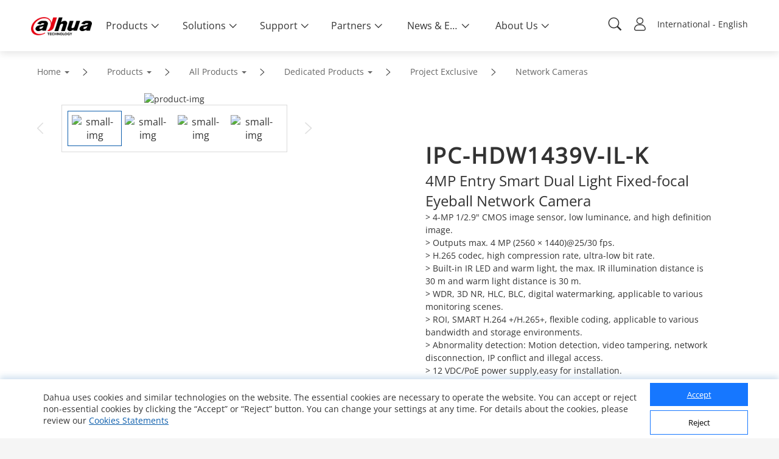

--- FILE ---
content_type: application/javascript; charset=UTF-8
request_url: https://www.dahuasecurity.com/_nuxt/pages/products/All-Products/_.22f408405b45dffee18d.js
body_size: 41648
content:
webpackJsonp([0,1],{"+5Rw":function(t,e,a){var i=a("sOLX");"string"==typeof i&&(i=[[t.i,i,""]]),i.locals&&(t.exports=i.locals);a("rjj0")("3855a460",i,!0)},"+F3V":function(t,e,a){"use strict";function i(t){a("sdS7")}var o=a("/UQV"),n=a("WT3Q"),r=a("VU/8"),s=i,l=r(o.a,n.a,!1,s,"data-v-65f81e66",null);e.a=l.exports},"+fjk":function(t,e,a){"use strict";var i=function(){var t=this,e=t.$createElement;return(t._self._c||e)("div",{staticClass:"subTitle clearfix tc",class:{on:!t.show,has:t.has}},[t._t("title"),t._t("link")],2)},o=[],n={render:i,staticRenderFns:o};e.a=n},"+j8j":function(t,e,a){"use strict";var i=function(){var t=this,e=t.$createElement,a=t._self._c||e;return a("div",{class:{"product-bg-white":t.type&&"1"===t.type||t.productThirdData&&"1"===t.productThirdData.data.template}},[t.dynamicBanner.length?a("product-banner-new",{attrs:{banner:t.dynamicBanner}}):t._e(),a("div",{class:[{"detail-bg":"product"===t.productType}]},[a("div",{staticClass:"container"},[a("bread-crumbs",{attrs:{dataInfo:t.breadCrumbs}})],1)]),t.type&&"1"===t.type?a("div",["firstMenu"===t.productType?a("productsCategoryNew",{attrs:{linkUrlArr:t.linkUrlArr}}):t._e()],1):a("div",[a("div",["firstMenu"===t.productType?a("productsCategory",{attrs:{linkUrlArr:t.linkUrlArr}}):t._e()],1)]),["thirdMenu","forthMenu","fifthMenu"].includes(t.productType)?a("category",{attrs:{linkUrlArr:t.linkUrlArr}}):t._e(),"product"===t.productType?a("Detail",{staticClass:"detail-bg",attrs:{linkUrlArr:t.linkUrlArr}}):t._e()],1)},o=[],n={render:i,staticRenderFns:o};e.a=n},"+tnx":function(t,e,a){e=t.exports=a("FZ+f")(!1),e.push([t.i,"@font-face{font-family:Open Sans;src:url("+a("voiV")+') format("truetype")}@font-face{font-family:OpenSansBold;src:url('+a("kXc6")+') format("truetype")}@font-face{font-family:OpenSansLight;src:url('+a("L5Yz")+') format("truetype")}@font-face{font-family:Montserrat;src:url('+a("Oms8")+') format("truetype")}@font-face{font-family:MontserratExtraBold;src:url('+a("y+QS")+') format("truetype")}@font-face{font-family:MontserratBold;src:url('+a("fSOF")+') format("truetype")}.ellipsis[data-v-3eb1f1f0]{text-overflow:ellipsis;overflow:hidden;white-space:nowrap}.ellipsis-two[data-v-3eb1f1f0]{overflow:hidden;text-overflow:ellipsis;display:-webkit-box;-webkit-line-clamp:2;-webkit-box-orient:vertical}.clearfix[data-v-3eb1f1f0]:after{content:"";display:block;height:0;clear:both;visibility:hidden}.clearfix[data-v-3eb1f1f0]{zoom:1}.container-fluid[data-v-3eb1f1f0],.container[data-v-3eb1f1f0]{width:100%;padding-left:20px;padding-right:20px}.container[data-v-3eb1f1f0]{max-width:1440px;margin-left:auto;margin-right:auto}@media screen and (max-width:1440px){.container[data-v-3eb1f1f0]{padding-left:4%;padding-right:4%}}@media screen and (max-width:768px){.container[data-v-3eb1f1f0]{padding-left:.48rem;padding-right:.48rem}}.pull-left[data-v-3eb1f1f0]{float:left}.pull-right[data-v-3eb1f1f0]{float:right}.text-left[data-v-3eb1f1f0]{text-align:left}.text-center[data-v-3eb1f1f0]{text-align:center}.text-right[data-v-3eb1f1f0]{text-align:right}.primary-hover[data-v-3eb1f1f0]{-webkit-transition:all .8s cubic-bezier(.19,1,.22,1);transition:all .8s cubic-bezier(.19,1,.22,1)}.primary-hover[data-v-3eb1f1f0]:hover{color:#0e5fac!important}.direction-rtl[data-v-3eb1f1f0]{direction:rtl}@media screen and (max-width:1200px){.visible-md[data-v-3eb1f1f0]{display:block!important}.hidden-md[data-v-3eb1f1f0]{display:none!important}}@media screen and (max-width:996px){.visible-sm[data-v-3eb1f1f0]{display:block!important}.hidden-sm[data-v-3eb1f1f0]{display:none!important}}@media screen and (max-width:768px){.visible-xs[data-v-3eb1f1f0]{display:block!important}.hidden-xs[data-v-3eb1f1f0]{display:none!important}}@media (max-width:768px){.tc[data-v-3eb1f1f0]{text-align:center}}.el-input__inner[data-v-3eb1f1f0]::-webkit-input-placeholder{color:#999}.el-input__inner[data-v-3eb1f1f0]:-moz-placeholder,.el-input__inner[data-v-3eb1f1f0]::-moz-placeholder{color:#999}.el-input__inner[data-v-3eb1f1f0]:-ms-input-placeholder,.el-textarea__inner[data-v-3eb1f1f0]:-ms-input-placeholder{color:#999}.common-paging[data-v-3eb1f1f0]{padding:40px 0 0}.common-paging .el-pagination.is-background .el-pager li[data-v-3eb1f1f0]{background-color:#fff}.common-paging .el-pagination[data-v-3eb1f1f0]{float:right;font-size:14px;line-height:22px;font-weight:400}.common-paging .el-pagination button[data-v-3eb1f1f0]{width:33px;height:33px}.common-paging .el-pagination .el-pager li[data-v-3eb1f1f0]{width:33px;height:33px;line-height:33px}@media screen and (max-width:768px){.common-paging .el-pagination[data-v-3eb1f1f0]{text-align:center}.common-paging .el-pagination .el-pager li[data-v-3eb1f1f0]{min-width:24px;width:24px;height:24px;line-height:20px;margin:0 3px}.common-paging .el-pagination button[data-v-3eb1f1f0]{width:24px;height:24px}}.flex-layout[data-v-3eb1f1f0]{display:-webkit-box;display:-ms-flexbox;display:flex}.justify-content-center[data-v-3eb1f1f0]{-webkit-box-pack:center;-ms-flex-pack:center;justify-content:center;-webkit-box-align:center;-ms-flex-align:center;align-items:center}.dashed-border[data-v-3eb1f1f0]{padding:2.5% 5.6%;border:1px dashed #999;margin-bottom:40px;border-radius:10px}.left-right-layout[data-v-3eb1f1f0]{display:-webkit-box;display:-ms-flexbox;display:flex;-webkit-box-align:center;-ms-flex-align:center;align-items:center}.left-right-layout-fz14[data-v-3eb1f1f0]{font-size:14px;color:#666;line-height:24px}.arrow-title[data-v-3eb1f1f0]{position:relative;font-size:20px;line-height:24px;color:#333;padding-left:16px;padding-bottom:12px}.arrow-title[data-v-3eb1f1f0]:before{content:"";position:absolute;left:0;top:8px;width:0;height:0;border-top:5px solid transparent;border-bottom:5px solid transparent;border-left:10px solid #333}.key_technology_title[data-v-3eb1f1f0]{font-size:20px;color:#333;position:relative;overflow:hidden;margin-bottom:36px}.key_technology_title>span[data-v-3eb1f1f0]{display:inline-block;padding-right:20px}.key_technology_title[data-v-3eb1f1f0]:after{content:"";position:absolute;top:50%;width:100%;height:1px;background:-webkit-gradient(linear,left top,right top,from(#999),to(#fff));background:linear-gradient(90deg,#999,#fff)}.step_title[data-v-3eb1f1f0]{width:96px;height:44px;line-height:44px;text-align:center;color:#fff;border-top-right-radius:22px;border-bottom-right-radius:22px;background-color:#1478c4}.tac[data-v-3eb1f1f0]{text-align:center}.ml5[data-v-3eb1f1f0]{padding-left:5%}.p2-5[data-v-3eb1f1f0]{padding:2% 5%}.flex-item-half[data-v-3eb1f1f0]{-webkit-box-flex:0;-ms-flex:0 0 50%;flex:0 0 50%}.bgf6f6f6[data-v-3eb1f1f0]{background-color:#f6f6f6}@media screen and (max-width:768px){.left-right-layout[data-v-3eb1f1f0]{-webkit-box-orient:vertical;-webkit-box-direction:normal;-ms-flex-direction:column;flex-direction:column}.ml5[data-v-3eb1f1f0]{padding-left:0}.hidden-xs[data-v-3eb1f1f0]{display:none!important}}#aliyunCaptcha-btn-close[data-v-3eb1f1f0],#aliyunCaptcha-btn-refresh[data-v-3eb1f1f0]{font-family:aliyun-captcha-iconfont!important}.container-content[data-v-3eb1f1f0]{padding:0;-webkit-box-sizing:border-box;box-sizing:border-box;background-color:#fff}.container-content .keytechnology-detail[data-v-3eb1f1f0]{margin-bottom:20px;background-color:#fff}.container-content .common-title[data-v-3eb1f1f0]{max-width:543px;height:38px;margin:20px 0;background-image:-webkit-gradient(linear,left top,right top,color-stop(0,#d1e0ef),to(#fff));background-image:linear-gradient(90deg,#d1e0ef,#fff);font-size:24px;font-weight:700;line-height:38px;letter-spacing:0;color:#074e7d}.container-content .video[data-v-3eb1f1f0]{max-width:1261px;margin:0 70px;padding-top:30px;position:relative}.container-content .video .video-player[data-v-3eb1f1f0]{display:grid;width:100%;height:100%}.container-content .video .player-button[data-v-3eb1f1f0]{position:absolute;top:50%;left:50%;-webkit-transform:translateX(-50%) translateY(-50%);transform:translateX(-50%) translateY(-50%)}.container-content .video .player-button span[data-v-3eb1f1f0]{font-size:80px;color:#fff;cursor:pointer}.container-content .Related-products[data-v-3eb1f1f0]{max-width:1400px;min-height:60px;padding:0 70px;margin-bottom:16px;-webkit-transition:all .8s cubic-bezier(.19,1,.22,1);transition:all .8s cubic-bezier(.19,1,.22,1)}.container-content .Related-products .product-title[data-v-3eb1f1f0]{height:59px;width:100%;line-height:59px;background-color:#eff5f9;display:-webkit-box;display:-ms-flexbox;display:flex;-webkit-box-pack:justify;-ms-flex-pack:justify;justify-content:space-between;padding:0 0 0 37px}.container-content .Related-products .product-title p[data-v-3eb1f1f0]{min-width:152px;font-size:18px;font-weight:700;letter-spacing:0;color:#0e5fac;text-overflow:ellipsis;overflow:hidden;white-space:nowrap}.container-content .Related-products .product-title .icon[data-v-3eb1f1f0]{width:38px;height:38px;border-radius:50%;margin:12px 30px 0 0;background-color:#fff;text-align:center;line-height:10px}.container-content .Related-products .product-title .icon i[data-v-3eb1f1f0]{font-size:18px;color:#0e5fad;line-height:2}.container-content .Related-products .product-title .down[data-v-3eb1f1f0]{-webkit-transition:all .8s cubic-bezier(.19,1,.22,1);transition:all .8s cubic-bezier(.19,1,.22,1);-webkit-transform:rotate(180deg);transform:rotate(180deg)}.container-content .Related-products .product-list[data-v-3eb1f1f0]{display:-webkit-box;display:-ms-flexbox;display:flex;-webkit-box-pack:start;-ms-flex-pack:start;justify-content:flex-start;-ms-flex-wrap:wrap;flex-wrap:wrap}.container-content .Related-products .product-list .product-item[data-v-3eb1f1f0]{display:-webkit-inline-box;display:-ms-inline-flexbox;display:inline-flex;width:23%;min-width:220px;height:auto;line-height:0;background-color:#f5f5f5;padding:14px 17px;margin:15px 33px 0 0;cursor:pointer}.container-content .Related-products .product-list .product-item .product-image[data-v-3eb1f1f0]{width:50px;height:50px;margin:0 30px 0 0}.container-content .Related-products .product-list .product-item .product-item-title[data-v-3eb1f1f0]{min-width:125px;font-size:14px;line-height:48px;letter-spacing:0;color:#666;display:inline-block;vertical-align:middle;overflow:hidden;text-overflow:ellipsis;white-space:nowrap}.container-content .Related-products .product-list .product-item[data-v-3eb1f1f0]:nth-child(4n){margin:15px 0 0}.container-content .Related-products .product-list2[data-v-3eb1f1f0]{display:-webkit-inline-box;display:-ms-inline-flexbox;display:inline-flex;-ms-flex-wrap:wrap;flex-wrap:wrap;-webkit-box-pack:start;-ms-flex-pack:start;justify-content:flex-start}.container-content .Related-products .product-list2 .product-item2[data-v-3eb1f1f0]{position:relative;display:block;width:17%;height:auto;padding:0;margin:15px 37px 0 0}.container-content .Related-products .product-list2 .product-item2 .product-image2[data-v-3eb1f1f0]{display:block;margin:0 auto;height:auto;max-width:237px;max-height:154px;width:100px;padding:20px 0;font-size:14px}.container-content .Related-products .product-list2 .product-item2 .product-image2 img[data-v-3eb1f1f0]{display:block;width:130%;margin:-5% 0 0 -10%}.container-content .Related-products .product-list2 .product-item2 .product-image2 .product-hidden[data-v-3eb1f1f0]{position:absolute;top:0;left:0;width:100%;height:70%;background-color:rgba(0,0,0,.3)}.container-content .Related-products .product-list2 .product-item2 .product-item-title2[data-v-3eb1f1f0]{display:block;font-size:18px;font-weight:700;line-height:22px;color:#0e5fad;text-align:center;background-color:#f5f5f5;height:70px;padding:24px 10px;text-overflow:ellipsis;overflow:hidden;white-space:nowrap}.container-content .Related-products .product-list2 .product-item2[data-v-3eb1f1f0]:nth-child(4n){margin:15px 37px 0 0}.container-content .Related-products .product-list2 .product-item2[data-v-3eb1f1f0]:nth-child(5n){margin:15px 0 0}.container-content .Related-products .product-list2 .product-item2[data-v-3eb1f1f0]:hover{background-color:#fff;-webkit-box-shadow:0 0 16px rgba(0,0,0,.12);box-shadow:0 0 16px rgba(0,0,0,.12)}.container-content .Related-products .product-list2 .product-item2:hover .product-image .product-hidden[data-v-3eb1f1f0]{display:none}.container-content .release[data-v-3eb1f1f0]{font-size:14px;margin:20px 70px 30px;background-color:#fff;border:1px solid #f5f5f5;text-align:left}.container-content .release .release-left[data-v-3eb1f1f0]{min-width:220px;float:left}.container-content .release .release-left img[data-v-3eb1f1f0]{width:100%;height:100%;max-width:300px;max-height:200px}.container-content .release .release-right[data-v-3eb1f1f0]{padding-left:50px;padding-right:50px;height:200px;display:table-cell;vertical-align:middle;width:1%}.container-content .release .release-right .release-right-title[data-v-3eb1f1f0]{font-size:20px;font-weight:440;margin-bottom:10px}.container-content .release .release-right .release-right-container p[data-v-3eb1f1f0]{width:100%;font-size:14px;color:#666;line-height:1.5;margin-bottom:15px;overflow:hidden;float:left;padding-right:5%}.container-content .release .release-right .button-group[data-v-3eb1f1f0]{width:100%;padding-bottom:10px}.container-content .release .release-right .button-group .button[data-v-3eb1f1f0]{display:block;height:36px;line-height:1;white-space:nowrap;cursor:pointer;-webkit-appearance:none;text-align:center;outline:none;margin:0;padding:0 24px;font-size:14px;border-radius:2px}.container-content .release .release-right .button-group .button-default[data-v-3eb1f1f0]{background-color:#f5f5f5;border:1px solid #dfdfdf;color:#666}.container-content .release[data-v-3eb1f1f0]:hover{-webkit-box-shadow:0 0 16px rgba(0,0,0,.12);box-shadow:0 0 16px rgba(0,0,0,.12);cursor:pointer}.container-content .release:hover .button-group .button[data-v-3eb1f1f0]{background-color:#0e5fac;color:#dfdfdf}.container-content .download[data-v-3eb1f1f0]{padding:0 70px 20px}.container-content .download .download-list[data-v-3eb1f1f0]{display:-webkit-inline-box;display:-ms-inline-flexbox;display:inline-flex;width:100%;max-width:1261px;height:60px;line-height:60px;float:left;vertical-align:middle;padding:0 30px;background-color:#fff;-webkit-box-shadow:0 0 3px 0 rgba(0,0,0,.15);box-shadow:0 0 3px 0 rgba(0,0,0,.15);margin-bottom:20px}.container-content .download .download-list .pdf-icon[data-v-3eb1f1f0]{width:30px;height:36px;display:inline-block;margin-top:10px}.container-content .download .download-list p[data-v-3eb1f1f0]{width:calc(100% - 100px);height:100%;margin:0 auto;font-size:16px;font-weight:700;color:#0e5fac;letter-spacing:0;overflow:hidden;text-overflow:ellipsis;white-space:nowrap}.container-content .download .download-list .download-icon[data-v-3eb1f1f0]{width:36px;height:36px;cursor:pointer}.container-content .download .download-list .icon-right[data-v-3eb1f1f0]{line-height:42px}@media screen and (max-width:1460px){.container-content .Related-products .product-list[data-v-3eb1f1f0]{display:-webkit-box;display:-ms-flexbox;display:flex;-webkit-box-pack:start;-ms-flex-pack:start;justify-content:flex-start;-ms-flex-wrap:wrap;flex-wrap:wrap}.container-content .Related-products .product-list .product-item[data-v-3eb1f1f0]{width:31%;margin:15px 34px 0 0}.container-content .Related-products .product-list .product-item[data-v-3eb1f1f0]:nth-child(3n){margin:15px 0 0}.container-content .Related-products .product-list .product-item[data-v-3eb1f1f0]:nth-child(4n){margin:15px 34px 0 0}.container-content .Related-products .product-list2[data-v-3eb1f1f0]{-webkit-box-pack:start;-ms-flex-pack:start;justify-content:flex-start}.container-content .Related-products .product-list2 .product-item2[data-v-3eb1f1f0]:nth-child(5n){margin:15px 34px 0 0}}@media screen and (max-width:1225px){.container-content .Related-products .product-list[data-v-3eb1f1f0]{-webkit-box-pack:justify;-ms-flex-pack:justify;justify-content:space-between}.container-content .Related-products .product-list .product-item[data-v-3eb1f1f0]{width:46%}.container-content .Related-products .product-list .product-item[data-v-3eb1f1f0]:nth-child(2n),.container-content .Related-products .product-list .product-item[data-v-3eb1f1f0]:nth-child(4n){margin:15px 0 0}.container-content .Related-products .product-list2[data-v-3eb1f1f0]{-webkit-box-pack:justify;-ms-flex-pack:justify;justify-content:space-between}.container-content .Related-products .product-list2 .product-item2[data-v-3eb1f1f0]{width:46%;margin:15px 0 0}}@media screen and (max-width:998px){.container-content .Related-products .product-list .product-item[data-v-3eb1f1f0]{width:45%;margin:15px 0 0}.container-content .Related-products .product-list .product-item[data-v-3eb1f1f0]:nth-child(2n){margin:15px 0 0}}@media screen and (max-width:798px){.container-content .video[data-v-3eb1f1f0]{margin:0 30px}.container-content .Related-products[data-v-3eb1f1f0]{padding:0 30px}.container-content .Related-products .product-list .product-item[data-v-3eb1f1f0]{width:100%}.container-content .Related-products .product-list2 .product-item2[data-v-3eb1f1f0]:nth-child(5n){margin:15px 0 0}.container-content .Related-products .product-title[data-v-3eb1f1f0]{padding:0 0 0 20px}.container-content .Related-products .product-title p[data-v-3eb1f1f0]{font-size:14px}.container-content .Related-products .product-title .icon[data-v-3eb1f1f0]{width:30px;height:30px;margin:10px 12px 0 0}.container-content .Related-products .product-title .icon i[data-v-3eb1f1f0]{margin:6px 0 0;vertical-align:middle;line-height:1}.container-content .release[data-v-3eb1f1f0]{margin:20px 30px 0}.container-content .release .release-left[data-v-3eb1f1f0]{width:100%;clear:both}.container-content .release .release-right[data-v-3eb1f1f0]{padding:20px 20px 30px}.container-content .download[data-v-3eb1f1f0]{padding:0 30px}.container-content .download .download-list[data-v-3eb1f1f0]{height:60px}.container-content .download .download-list .pdf-icon[data-v-3eb1f1f0]{width:30px;height:36px}.container-content .download .download-list .icon-left[data-v-3eb1f1f0]{font-size:16px}}',""])},"+wkN":function(t,e,a){"use strict";function i(t){a("TQ68")}var o=a("YmFA"),n=a("nrHL"),r=a("VU/8"),s=i,l=r(o.a,n.a,!1,s,"data-v-941cefc2",null);e.a=l.exports},"/UQV":function(t,e,a){"use strict";e.a={data:function(){return{}},methods:{}}},"/iGU":function(t,e,a){"use strict";function i(t){a("VIDl")}var o=a("01dy"),n=a("ALy9"),r=a("VU/8"),s=i,l=r(o.a,n.a,!1,s,"data-v-77190a67",null);e.a=l.exports},"/yGs":function(t,e,a){"use strict";function i(t){a("20dc")}var o=a("1upN"),n=a("yF23"),r=a("VU/8"),s=i,l=r(o.a,n.a,!1,s,"data-v-774ccc02",null);e.a=l.exports},"0/yB":function(t,e,a){t.exports=a.p+"img/dss-logo-big.9538b27.png"},"01dy":function(t,e,a){"use strict";e.a={}},"0bz7":function(t,e,a){e=t.exports=a("FZ+f")(!1),e.push([t.i,"@font-face{font-family:Open Sans;src:url("+a("voiV")+') format("truetype")}@font-face{font-family:OpenSansBold;src:url('+a("kXc6")+') format("truetype")}@font-face{font-family:OpenSansLight;src:url('+a("L5Yz")+') format("truetype")}@font-face{font-family:Montserrat;src:url('+a("Oms8")+') format("truetype")}@font-face{font-family:MontserratExtraBold;src:url('+a("y+QS")+') format("truetype")}@font-face{font-family:MontserratBold;src:url('+a("fSOF")+') format("truetype")}.top-info[data-v-774ccc02]{width:100%}.selector-tools[data-v-774ccc02]{display:-webkit-box;display:-ms-flexbox;display:flex;-ms-flex-pack:distribute;justify-content:space-around;-webkit-box-align:center;-ms-flex-align:center;align-items:center;margin-top:30px}.top-info-text p[data-v-774ccc02]{font-size:14px;margin-right:20%}.top-info-text.no-margin p[data-v-774ccc02]{margin-right:0}.top-info-video[data-v-774ccc02]{height:260px}.top-info-img img[data-v-774ccc02],.top-info-video .video-player[data-v-774ccc02]{max-width:100%}@media screen and (max-width:768px){.top-info-text p[data-v-774ccc02]{font-size:.426667rem;margin-right:0}.top-info-video[data-v-774ccc02]{height:5.333333rem;margin-top:.426667rem}.top-info-img[data-v-774ccc02]{margin-top:.426667rem;text-align:center}}',""])},"1KB9":function(t,e,a){var i=a("EbkI");"string"==typeof i&&(i=[[t.i,i,""]]),i.locals&&(t.exports=i.locals);a("rjj0")("97b74c58",i,!0)},"1LC7":function(t,e,a){var i=a("mmsE");"string"==typeof i&&(i=[[t.i,i,""]]),i.locals&&(t.exports=i.locals);a("rjj0")("f95f5934",i,!0)},"1MlJ":function(t,e,a){e=t.exports=a("FZ+f")(!1),e.push([t.i,"@font-face{font-family:Open Sans;src:url("+a("voiV")+') format("truetype")}@font-face{font-family:OpenSansBold;src:url('+a("kXc6")+') format("truetype")}@font-face{font-family:OpenSansLight;src:url('+a("L5Yz")+') format("truetype")}@font-face{font-family:Montserrat;src:url('+a("Oms8")+') format("truetype")}@font-face{font-family:MontserratExtraBold;src:url('+a("y+QS")+') format("truetype")}@font-face{font-family:MontserratBold;src:url('+a("fSOF")+') format("truetype")}.category-header-navigation[data-v-73b3d3dc]{border-bottom:1px solid #ddd}.navigation-fixed[data-v-73b3d3dc]{position:fixed;width:100%;top:0;height:84px;z-index:1031;background-color:#fff;border-bottom:none}.header-navigation[data-v-73b3d3dc]{display:-webkit-box;display:-ms-flexbox;display:flex;-webkit-box-pack:justify;-ms-flex-pack:justify;justify-content:space-between;-webkit-box-align:center;-ms-flex-align:center;align-items:center}.header-navigation .header-title[data-v-73b3d3dc]{font-size:18px;font-weight:700;color:#232931;line-height:24px;padding:31px 0}.header-navigation .hash-link[data-v-73b3d3dc]{display:-webkit-box;display:-ms-flexbox;display:flex;-webkit-box-pack:center;-ms-flex-pack:center;justify-content:center}.header-navigation .hash-link>li[data-v-73b3d3dc]{cursor:pointer;font-size:14px;color:#333;line-height:19px;margin-right:24px;white-space:nowrap;padding:35px 0 30px;border-bottom:2px solid transparent;-webkit-transition:all .8s;transition:all .8s;position:relative}.header-navigation .hash-link>li[data-v-73b3d3dc]:last-child{margin-right:0}.header-navigation .hash-link>li.link-active[data-v-73b3d3dc]{border-bottom:2px solid #0e5fac}.header-navigation .hash-link .slide-active[data-v-73b3d3dc]{display:block;width:100%;height:2px;background-color:#2468cf;position:absolute;bottom:0}@media screen and (max-width:768px){.header-navigation[data-v-73b3d3dc]{-webkit-box-orient:vertical;-webkit-box-direction:normal;-ms-flex-direction:column;flex-direction:column}.header-navigation .header-title[data-v-73b3d3dc]{padding:12px 0 0}.header-navigation .hash-link[data-v-73b3d3dc]{width:100%;margin-top:10px;overflow-x:auto;-webkit-box-pack:start;-ms-flex-pack:start;justify-content:flex-start}.header-navigation .hash-link>li[data-v-73b3d3dc]{padding:8px 0 6px}}.ar-nav[data-v-73b3d3dc]{direction:rtl}.ar-nav ul li[data-v-73b3d3dc]:last-child{margin-right:24px!important}.ar-nav ul li[data-v-73b3d3dc]:first-child{margin-right:0}.nav-distance[data-v-73b3d3dc]{padding-top:31px;padding-bottom:28px}.display .main-display[data-v-73b3d3dc]{background:#fff;padding-bottom:48px;padding-top:70px}.display .main-display .overview .distant[data-v-73b3d3dc]{padding-top:0}.display .main-display .video[data-v-73b3d3dc]{position:relative;max-width:849px;margin:0 auto}.display .main-display .video .video-content[data-v-73b3d3dc]{margin-top:16px;text-align:center}.display .main-display .video .video-box[data-v-73b3d3dc]{position:relative;font-size:0}.display .main-display .video .video-img[data-v-73b3d3dc]{width:100%}.display .main-display .video .play[data-v-73b3d3dc]{position:absolute;top:50%;left:50%;-webkit-transform:translate(-50%,-50%);transform:translate(-50%,-50%)}.display .main-display .overview-feature-box .contain .content[data-v-73b3d3dc]{display:-webkit-box;display:-ms-flexbox;display:flex;-webkit-box-orient:horizontal;-webkit-box-direction:normal;-ms-flex-direction:row;flex-direction:row;-ms-flex-pack:distribute;justify-content:space-around;-webkit-box-align:center;-ms-flex-align:center;align-items:center;padding:40px 0}.display .main-display .overview-feature-box .contain .content .content-title[data-v-73b3d3dc]{font-size:38px;line-height:45px;font-weight:700}.display .main-display .overview-feature-box .contain .content .content-left[data-v-73b3d3dc]{width:42.5%;margin-right:70px}.display .main-display .overview-feature-box .contain .content .content-right[data-v-73b3d3dc]{width:47.5%}.display .main-display .overview-feature-box .contain .content .content-instr[data-v-73b3d3dc]{margin-top:34px;font-size:14px;color:#666;line-height:21px}.display .main-display .overview-feature-box .contain .content .content-img[data-v-73b3d3dc]{width:100%;height:320px}.display .main-display .overview-feature-box .contain .content .learn-more-btn[data-v-73b3d3dc]{font-size:14px;color:#0e5fac;line-height:21px}.display .main-display .ar-item[data-v-73b3d3dc]{text-align:right!important}.display .main-display .custom-box .custom-text[data-v-73b3d3dc]{font-size:14px;color:#666;line-height:21px}.display .main-display .rotate[data-v-73b3d3dc]{-webkit-transform:rotateY(180deg);transform:rotateY(180deg)}.display .main-display .features .box .contain .content[data-v-73b3d3dc]{display:-webkit-box;display:-ms-flexbox;display:flex;-webkit-box-orient:horizontal;-webkit-box-direction:normal;-ms-flex-direction:row;flex-direction:row;-ms-flex-pack:distribute;justify-content:space-around;-webkit-box-align:center;-ms-flex-align:center;align-items:center;padding:20px 0}.display .main-display .features .box .contain .content .content-title[data-v-73b3d3dc]{font-size:24px;line-height:32px;font-weight:400}.display .main-display .features .box .contain .content .content-instr[data-v-73b3d3dc]{margin-top:34px}.display .main-display .features .box .contain .content .content-left[data-v-73b3d3dc]{width:46.4%;margin-right:100px}.display .main-display .features .box .contain .content .content-right[data-v-73b3d3dc]{width:46.4%}.display .main-display .features .box .contain .content .content-img[data-v-73b3d3dc]{width:100%;height:368px}.display .main-display .industry-subtitle[data-v-73b3d3dc]{font-size:32px!important;text-align:center;line-height:32px;padding-top:70px}.display .main-display .products-type[data-v-73b3d3dc]{font-size:24px;font-weight:600;color:#303133;line-height:24px;text-align:center;padding:8px 0 16px}.display .main-display .products-list[data-v-73b3d3dc]{display:-webkit-box;display:-ms-flexbox;display:flex;-ms-flex-wrap:wrap;flex-wrap:wrap;-webkit-box-pack:start!important;-ms-flex-pack:start!important;justify-content:flex-start!important}.display .main-display .products-list .product-self[data-v-73b3d3dc]{width:31.53333%;margin-right:2.7%;margin-bottom:30px;background:#f5f5f5;border-radius:12px;cursor:pointer}.display .main-display .products-list .product-self[data-v-73b3d3dc]:nth-child(3n){margin-right:0}.display .main-display .products-list .product-self .container-box[data-v-73b3d3dc]{height:100%;text-align:center;position:relative;display:-webkit-box;display:-ms-flexbox;display:flex;-webkit-box-pack:justify;-ms-flex-pack:justify;justify-content:space-between;padding:0 24px}.display .main-display .products-list .product-self .container-box:hover .text-box .learn-more-btn[data-v-73b3d3dc]{color:#fff;background:#0e5fac}.display .main-display .products-list .product-self .container-box .img-box[data-v-73b3d3dc]{width:43%;max-width:160px;display:-webkit-box;display:-ms-flexbox;display:flex;-webkit-box-align:center;-ms-flex-align:center;align-items:center}.display .main-display .products-list .product-self .container-box .text-box[data-v-73b3d3dc]{width:57%;padding:36px 0;text-align:left;display:-webkit-box;display:-ms-flexbox;display:flex;-webkit-box-orient:vertical;-webkit-box-direction:normal;-ms-flex-direction:column;flex-direction:column;-webkit-box-pack:justify;-ms-flex-pack:justify;justify-content:space-between}.display .main-display .products-list .product-self .container-box .text-box .text-title[data-v-73b3d3dc]{font-size:20px;font-weight:600;color:#232931;line-height:28px;overflow:hidden;text-overflow:ellipsis;display:-webkit-box;-webkit-line-clamp:2;-webkit-box-orient:vertical}.display .main-display .products-list .product-self .container-box .text-box .learn-more-btn[data-v-73b3d3dc]{width:-webkit-fit-content;width:-moz-fit-content;width:fit-content;font-size:16px;color:#666;line-height:16px;background:#dfdfdf;border-radius:4px;padding:12px 16px;margin-top:28px;display:inline-block;-webkit-transition:all .8s cubic-bezier(.19,1,.22,1);transition:all .8s cubic-bezier(.19,1,.22,1)}.display .main-display .products-list .product-self .container-box .product-img[data-v-73b3d3dc]{width:100%}.display .main-display .products-list .product-self .container-box .product-name[data-v-73b3d3dc]{font-size:20px;padding:32px 16px 50px}.display .main-display .ar-ul[data-v-73b3d3dc]{direction:rtl}.display .main-display .ar-ul .product-self[data-v-73b3d3dc]{margin-right:0;margin-left:2.7%}.display .main-display .ar-ul .product-self[data-v-73b3d3dc]:nth-child(3n){margin-left:0}.display .main-display .ar-ul .product-self a .container-box .text-box[data-v-73b3d3dc]{text-align:right}.display .main-display .ar-ul .product-self a .container-box .text-box .text-title[data-v-73b3d3dc]{unicode-bidi:plaintext}.display .main-display .download-tabs .download-title[data-v-73b3d3dc]{font-size:20px!important;height:48px;line-height:48px}.display .main-display .download-tabs .file-list .file-item[data-v-73b3d3dc]{display:-webkit-box;display:-ms-flexbox;display:flex;-webkit-box-pack:justify;-ms-flex-pack:justify;justify-content:space-between;cursor:pointer;padding:18px 30px 18px 20px;background:#f4f4f5;border-radius:10px}.display .main-display .download-tabs .file-list .file-item+.file-item[data-v-73b3d3dc]{margin-top:10px}.display .main-display .download-tabs .file-list .file-item:hover .file-name[data-v-73b3d3dc]{color:#0e5fac}.display .main-display .download-tabs .file-list .file-item .file-box[data-v-73b3d3dc]{display:-webkit-box;display:-ms-flexbox;display:flex;-webkit-box-align:center;-ms-flex-align:center;align-items:center}.display .main-display .download-tabs .file-list .file-item .file-box .icon-image[data-v-73b3d3dc]{max-width:24px;margin-right:13px}.display .main-display .download-tabs .file-list .file-item .file-box .file-name[data-v-73b3d3dc]{font-size:16px!important;color:#303133;padding-right:15px}.display .main-display .download-tabs .file-list .file-item .iconfont[data-v-73b3d3dc]{font-size:24px}.display .main-display .link-list[data-v-73b3d3dc]{display:-webkit-box;display:-ms-flexbox;display:flex;-webkit-box-orient:horizontal;-webkit-box-direction:normal;-ms-flex-direction:row;flex-direction:row;-ms-flex-wrap:wrap;flex-wrap:wrap;-webkit-box-pack:center;-ms-flex-pack:center;justify-content:center}.display .main-display .link-list .link-item[data-v-73b3d3dc]{width:calc(33.33333% - 11px);position:relative;margin-bottom:20px;margin-right:16px;border-radius:10px;-webkit-transition:all .8s cubic-bezier(.19,1,.22,1);transition:all .8s cubic-bezier(.19,1,.22,1)}.display .main-display .link-list .link-item[data-v-73b3d3dc]:nth-child(3n){margin-right:0}.display .main-display .link-list .link-item[data-v-73b3d3dc]:hover{-webkit-box-shadow:0 0 16px rgba(0,0,0,.12);box-shadow:0 0 16px rgba(0,0,0,.12)}.display .main-display .link-list .link-item .link-img[data-v-73b3d3dc]{max-width:100%;height:320px;border-radius:10px}.display .main-display .link-list .link-item .text-bg[data-v-73b3d3dc]{position:absolute;bottom:0;left:0;width:100%;height:66px;background:-webkit-gradient(linear,left top,left bottom,color-stop(0,rgba(0,0,0,.4)),to(rgba(0,0,0,.77)));background:linear-gradient(180deg,rgba(0,0,0,.4),rgba(0,0,0,.77));overflow:hidden;padding:24px;border-radius:0 0 10px 10px;-webkit-transition:all .4s cubic-bezier(.19,1,.22,1);transition:all .4s cubic-bezier(.19,1,.22,1)}.display .main-display .link-list .link-item .text-bg .text-box .title[data-v-73b3d3dc]{font-size:18px;font-weight:600;color:#fff;line-height:18px;padding-bottom:24px}.display .main-display .link-list .link-item .text-bg .text-box .desc[data-v-73b3d3dc]{font-size:14px;color:#f4f4f5;line-height:19px}.display .main-display .link-list .link-item .cases-link[data-v-73b3d3dc]{cursor:pointer}.display .main-display .link-list .link-item:hover .text-bg[data-v-73b3d3dc]{height:100%;border-radius:10px}.display .main-display .link-list .link-item:hover .text-bg .text-box[data-v-73b3d3dc]{position:absolute;bottom:24px}.display .main-display .link-list .link-item:hover .text-bg .text-box .title[data-v-73b3d3dc]{padding-bottom:10px}.display .main-display .subtitle[data-v-73b3d3dc]{font-size:42px!important;text-align:center;line-height:42px;font-weight:600;padding-top:70px;padding-bottom:24px}.display .main-display .ar-overview[data-v-73b3d3dc]{text-align:right}.display .main-display .text[data-v-73b3d3dc]{font-size:16px;line-height:20px}.display .main-display .fade-out[data-v-73b3d3dc]{display:none}@media only screen and (max-width:768px){.display .main-display[data-v-73b3d3dc]{padding-top:40px}.display .main-display .register-interest-btn[data-v-73b3d3dc]{margin:24px auto}.display .main-display .register-interest-btn .btn-title[data-v-73b3d3dc]{padding:12px 26px;font-size:14px}.display .main-display .register-interest-btn .btn-title .iconfont[data-v-73b3d3dc]{margin-left:16px}.display .main-display .video .play[data-v-73b3d3dc]{max-width:120px}.display .main-display .overview-feature-box .contain .content[data-v-73b3d3dc]{-webkit-box-orient:vertical;-webkit-box-direction:reverse;-ms-flex-direction:column-reverse;flex-direction:column-reverse;-ms-flex-wrap:wrap;flex-wrap:wrap;padding:24px 0}.display .main-display .overview-feature-box .contain .content .content-title[data-v-73b3d3dc]{font-size:18px;font-weight:600;margin-top:20px}.display .main-display .overview-feature-box .contain .content .content-instr[data-v-73b3d3dc]{font-size:14px;margin-top:16px}.display .main-display .overview-feature-box .contain .content .content-left[data-v-73b3d3dc]{width:100%;margin-right:0}.display .main-display .overview-feature-box .contain .content .content-right[data-v-73b3d3dc]{width:100%;display:-webkit-box;display:-ms-flexbox;display:flex;-webkit-box-pack:center;-ms-flex-pack:center;justify-content:center}.display .main-display .overview-feature-box .contain .content .content-right[data-v-73b3d3dc],.display .main-display .overview-feature-box .contain .content .reverse[data-v-73b3d3dc]{-webkit-box-orient:vertical;-webkit-box-direction:normal;-ms-flex-direction:column;flex-direction:column}.display .main-display .overview-feature-box .contain .content .learn-more-btn[data-v-73b3d3dc]{margin-top:24px}.display .main-display .features .box .contain .content[data-v-73b3d3dc]{-webkit-box-orient:vertical;-webkit-box-direction:reverse;-ms-flex-direction:column-reverse;flex-direction:column-reverse;-ms-flex-wrap:wrap;flex-wrap:wrap}.display .main-display .features .box .contain .content .content-title[data-v-73b3d3dc]{font-size:18px;font-weight:600;margin-top:20px}.display .main-display .features .box .contain .content .content-instr[data-v-73b3d3dc]{font-size:16px;margin-top:20px;line-height:24px}.display .main-display .features .box .contain .content .content-left[data-v-73b3d3dc]{width:100%;margin-right:0}.display .main-display .features .box .contain .content .content-right[data-v-73b3d3dc]{width:100%}.display .main-display .features .box .contain .content .content-img[data-v-73b3d3dc]{width:89%;height:390px;margin:0 auto}.display .main-display .features .box .contain .reverse[data-v-73b3d3dc],.display .main-display .products-list[data-v-73b3d3dc]{-webkit-box-orient:vertical;-webkit-box-direction:normal;-ms-flex-direction:column;flex-direction:column}.display .main-display .products-list .product-self[data-v-73b3d3dc]{width:100%;margin-right:0;margin-bottom:30px}.display .main-display .products-list .product-self[data-v-73b3d3dc]:last-child{margin-bottom:0}.display .main-display .products-list .product-self .container-box[data-v-73b3d3dc]{display:-webkit-box;display:-ms-flexbox;display:flex;overflow:hidden;-webkit-box-align:center;-ms-flex-align:center;align-items:center}.display .main-display .products-list .product-self .container-box:hover .product-img[data-v-73b3d3dc]{padding-bottom:0}.display .main-display .products-list .product-self .container-box .product-name[data-v-73b3d3dc]{padding:0;width:50%;padding-right:20px;line-height:50px;margin-bottom:0}.display .main-display .link-list[data-v-73b3d3dc]{-webkit-box-orient:vertical;-webkit-box-direction:normal;-ms-flex-direction:column;flex-direction:column}.display .main-display .link-list .link-item[data-v-73b3d3dc]{width:100%;margin-bottom:30px;margin-right:0}.display .main-display .link-list .link-item .link-img[data-v-73b3d3dc]{width:100%}.display .main-display .link-list .link-item .text-bg[data-v-73b3d3dc]{height:50px;padding:16px}.display .main-display .subtitle[data-v-73b3d3dc]{font-size:.533333rem!important;line-height:30px;padding-top:40px}.display .main-display .text[data-v-73b3d3dc]{font-size:16px;line-height:20px}}.display .register-interest-btn[data-v-73b3d3dc]{display:-webkit-box;display:-ms-flexbox;display:flex;-webkit-box-align:center;-ms-flex-align:center;align-items:center;-webkit-box-pack:center;-ms-flex-pack:center;justify-content:center;margin:60px auto}.display .register-interest-btn .btn-title[data-v-73b3d3dc]{display:table;border:2px solid #303133;padding:16px 32px;border-radius:315px;font-size:20px;font-weight:600;-webkit-transition:all .3s cubic-bezier(.19,1,.22,1);transition:all .3s cubic-bezier(.19,1,.22,1)}.display .register-interest-btn .btn-title[data-v-73b3d3dc]:hover{background:#303133;color:#fff}.display .register-interest-btn .btn-title .iconfont[data-v-73b3d3dc]{margin-left:24px}@media screen and (max-width:992px){.navigation-fixed[data-v-73b3d3dc]{top:80px}}@media screen and (max-width:768px){.navigation-fixed[data-v-73b3d3dc]{height:auto;top:0;position:relative;padding-top:10px}}',""])},"1Ms9":function(t,e,a){"use strict";var i=a("Dd8w"),o=a.n(i),n=a("Xxa5"),r=a.n(n),s=a("exGp"),l=a.n(s),c=a("OYuA"),d=a("C4LM"),p=a("ItHB"),f=a("NYxO"),u=a("/C1n");e.a={name:"products",scrollToTop:!0,fetch:function(){function t(t){return e.apply(this,arguments)}var e=l()(r.a.mark(function t(e){var a,i,o=e.store,n=e.params;return r.a.wrap(function(t){for(;;)switch(t.prev=t.next){case 0:if(showNewBanner){t.next=5;break}return a=n[0],i=0,a&&a.includes("Machine-Vision")&&(i=4502),t.abrupt("return",o.dispatch("product/setProductBanner",i));case 5:case"end":return t.stop()}},t,this)}));return t}(),data:function(){return{productBannerNew:[],paramsKey:""}},computed:o()({},Object(f.mapState)({showBanner:function(t){return t.product.showBanner},productBanner:function(t){return t.product.productBanner.data},breadCrumbs:function(t){return t.breadCrumb.breadCrumb.data},dynamicBanner:function(t){return t.product.dynamicBanner},lang:function(t){return t.locale.lang}}),{showNewBanner:function(){var t=this,e=this.$route.path.split("/"),a=["Transmission","Dahua-Memory","Video-Conferencing","Display--Control","Video-Intercoms","Access-Control--Time-Attendance","Alarms"],i=[];return a.forEach(function(a){e.includes(a)&&(t.paramsKey=a,i.push(a))}),i.length>0}}),components:{secondBanner:c.a,productBannerNew:d.a,breadCrumbs:p.a},created:function(){this.$nextTick(function(){this.showNewBanner&&this.getBannerNew()})},beforeRouteUpdate:function(t,e,a){var i=t.params[0];i&&i.includes("Machine-Vision"),a()},watch:{"$route.params":function(t,e){t!==e&&this.showNewBanner&&this.getBannerNew()}},methods:{getBannerNew:function(){var t=this;u.a.productBannerNew({type:this.paramsKey||""}).then(function(e){t.productBannerNew=e.data}).catch(function(t){console.log(t)})}}}},"1upN":function(t,e,a){"use strict";var i=a("Dd8w"),o=a.n(i),n=a("NYxO");e.a={props:{dataInfo:{type:[Array,Object]}},data:function(){return{}},computed:o()({},Object(n.mapState)({lang:function(t){return t.locale.lang}})),components:{}}},"20dc":function(t,e,a){var i=a("0bz7");"string"==typeof i&&(i=[[t.i,i,""]]),i.locals&&(t.exports=i.locals);a("rjj0")("33d18071",i,!0)},"23jh":function(t,e,a){var i=a("xjjm");"string"==typeof i&&(i=[[t.i,i,""]]),i.locals&&(t.exports=i.locals);a("rjj0")("651476e0",i,!0)},"23mi":function(t,e,a){"use strict";var i=a("Dd8w"),o=a.n(i),n=a("NYxO"),r=a("KIM5");e.a={props:{dssInfo:{type:Object,default:{}}},computed:o()({},Object(n.mapState)({langPath:function(t){return t.locale.langPath},localeMessage:function(t){return t.locale.localeMessage}}),{isMobile:function(){return this.$store.state.option.mobileLayout}}),components:{pubButton:r.a}}},"2Dls":function(t,e,a){"use strict";e.a={props:{show:{type:Boolean,default:!1},has:{type:Boolean,default:!1}}}},"30Qd":function(t,e,a){var i=a("Adt2");"string"==typeof i&&(i=[[t.i,i,""]]),i.locals&&(t.exports=i.locals);a("rjj0")("06e141a8",i,!0)},"3SEI":function(t,e,a){"use strict";e.a={props:{type:{type:String,default:"default"}}}},"49tN":function(t,e,a){"use strict";function i(t){a("Tf+N"),a("7WGF")}var o=a("LlQD"),n=a("Ghn2"),r=a("VU/8"),s=i,l=r(o.a,n.a,!1,s,"data-v-1da2cc64",null);e.a=l.exports},"4M8D":function(t,e,a){"use strict";var i=function(){var t=this,e=t.$createElement,a=t._self._c||e;return t.dataInfo?a("div",{staticClass:"bread-crumbs hidden-xs"},[a("ul",{staticClass:"bread-crumbs-item"},[t._l(t.dataInfo,function(e,i){return[a("li",{key:i,staticClass:"bread-crumbs-list",on:{mouseover:function(e){t.showBread=!0,t.showCount=i},mouseout:function(e){t.showBread=!1}}},[0===i?[a("nuxt-link",{staticClass:"primary-hover",class:{"has-subitem":e.children.length},attrs:{rel:"nofollow noopener noreferrer",title:e.menu_name,tag:"a",to:t.langPath+"/"}},[t._v(t._s(e.menu_name))])]:i===t.dataInfo.length-1?[a("nuxt-link",{staticClass:"primary-hover",class:{"has-subitem":e.children.length},attrs:{rel:"nofollow noopener noreferrer",title:e.menu_name,tag:"a",to:""+t.langPath+t.currentRouter(i+1)}},[t._v(t._s(e.menu_name))])]:[a("nuxt-link",{staticClass:"primary-hover",class:{"has-subitem":e.children.length},attrs:{tag:"a",rel:"nofollow noopener noreferrer",title:e.menu_name,to:""+t.langPath+t.currentRouter(i+1)}},[t._v(t._s(e.menu_name))])],a("span",{staticClass:"iconfont icon-duduyinleappicon1401-copy-copy-copy"}),a("el-collapse-transition",[e.children.length?a("div",{directives:[{name:"show",rawName:"v-show",value:t.showBread&&i===t.showCount,expression:"showBread&&(index === showCount)"}],staticClass:"bread-crumbs-wrapper",on:{click:t.setIsidx}},[0===i?[a("ul",{staticClass:"bread-crumbs-subitem"},t._l(e.children,function(e,o){return a("li",{key:o,staticClass:"bread-crumbs-sublist"},["32"===e.menu_id&&e.nav_linkurl.includes("http")?[a("a",{staticClass:"primary-hover",attrs:{rel:"nofollow noopener noreferrer",title:e.menu_name,href:e.nav_linkurl},nativeOn:{click:function(e){t.showCount=-1}}},[t._v(t._s(e.menu_name))])]:e.nav_linkurl&&e.nav_linkurl.includes("http")?[a("a",{attrs:{href:e.nav_linkurl,title:e.menu_name,target:"_blank",rel:"nofollow noopener noreferrer"}},[t._v(t._s(e.menu_name))])]:e.nav_linkurl&&!e.nav_linkurl.includes("http")?[a("nuxt-link",{staticClass:"nav-commom-title",attrs:{tag:"a",to:t.langPath+"/"+t.trims(e.nav_link_name)+"/introduction/0",title:e.menu_name,rel:"nofollow noopener noreferrer"},nativeOn:{click:function(e){t.hideNav(e)}}},[t._v(t._s(e.menu_name))])]:[a("nuxt-link",{staticClass:"primary-hover",attrs:{tag:"a",rel:"nofollow noopener noreferrer",title:e.menu_name,to:""+t.langPath+t.currentRouter(i+1)+"/"+t.trims(e.nav_link_name)},nativeOn:{click:function(e){t.showCount=-1}}},[t._v(t._s(e.menu_name))])]],2)}))]:1===i?[a("ul",{staticClass:"bread-crumbs-subitem"},t._l(e.children,function(e,o){return a("li",{key:o,staticClass:"bread-crumbs-sublist"},[[a("nuxt-link",{staticClass:"primary-hover",attrs:{tag:"a",rel:"nofollow noopener noreferrer",title:e.menu_name,to:""+t.langPath+t.currentRouter(i+1)+"/"+t.trims(e.nav_link_name)},domProps:{innerHTML:t._s(e.menu_name)},nativeOn:{click:function(e){t.showCount=-1}}},[t._v(t._s(e.menu_name))])]],2)}))]:2===i?["2"===t.belongId?["912"===e.menu_id?[a("ul",{staticClass:"bread-crumbs-subitem"},t._l(e.children,function(e,o){return o%2==0?a("li",{key:o,staticClass:"bread-crumbs-sublist"},[e.nav_linkurl&&e.nav_linkurl.includes("http")?a("a",{attrs:{href:e.nav_linkurl,title:e.menu_name,target:"_blank",rel:"nofollow noopener noreferrer"}},[t._v(t._s(e.menu_name))]):a("nuxt-link",{staticClass:"primary-hover",attrs:{tag:"a",rel:"nofollow noopener noreferrer",title:e.menu_name,to:""+t.langPath+t.currentRouter(i+1)+"/"+e.menu_keywords},nativeOn:{click:function(e){t.showCount=-1}}},[t._v(t._s(e.menu_name))])],1):t._e()})),a("ul",{staticClass:"bread-crumbs-subitem"},t._l(e.children,function(e,o){return o%2==1?a("li",{key:o,staticClass:"bread-crumbs-sublist"},[a("a",{staticClass:"primary-hover",attrs:{rel:"nofollow noopener noreferrer",title:e.menu_name,href:""+t.langPath+t.currentRouter(i+1)+"/"+e.menu_keywords},nativeOn:{click:function(e){t.showCount=-1}}},[t._v("\n                        "+t._s(e.menu_name)+"\n                      ")])]):t._e()}))]:[a("ul",{staticClass:"bread-crumbs-subitem"},t._l(e.children,function(e,o){return a("li",{key:o,staticClass:"bread-crumbs-sublist"},[a("nuxt-link",{staticClass:"primary-hover",attrs:{tag:"a",rel:"nofollow noopener noreferrer",title:e.menu_name,to:""+t.langPath+t.currentRouter(i+1)+"/"+e.menu_id},nativeOn:{click:function(e){t.showCount=-1}}},[t._v(t._s(e.menu_name))])],1)}))]]:[a("ul",{staticClass:"bread-crumbs-subitem"},t._l(e.children,function(e,o){return a("li",{key:o,staticClass:"bread-crumbs-sublist"},[[a("nuxt-link",{staticClass:"primary-hover",attrs:{tag:"a",rel:"nofollow noopener noreferrer",title:e.menu_name,to:""+t.langPath+t.currentRouter(i+1)+"/"+e.menu_keywords},nativeOn:{click:function(e){t.showCount=-1}}},[t._v(t._s(e.menu_name))])]],2)}))]]:3===i?["62"===t.belongId?[a("ul",{staticClass:"bread-crumbs-subitem"},t._l(e.children,function(e,i){return a("li",{key:i,staticClass:"bread-crumbs-sublist"},[a("nuxt-link",{staticClass:"primary-hover",attrs:{tag:"a",rel:"nofollow noopener noreferrer",title:e.menu_name,to:t.langPath+"/solutions/solutions-by-Industry/"+e.menu_keywords},domProps:{innerHTML:t._s(e.menu_name)},nativeOn:{click:function(e){t.showCount=-1}}})],1)}))]:[a("ul",{staticClass:"bread-crumbs-subitem"},t._l(e.children,function(e,o){return a("li",{key:o,staticClass:"bread-crumbs-sublist"},[a("nuxt-link",{staticClass:"primary-hover",attrs:{tag:"a",rel:"nofollow noopener noreferrer",title:e.menu_name,to:""+t.langPath+t.currentRouter(i+1)+"/"+e.menu_keywords},nativeOn:{click:function(e){t.showCount=-1}}},[t._v(t._s(e.menu_name))])],1)}))]]:[a("ul",{staticClass:"bread-crumbs-subitem"},t._l(e.children,function(e,o){return a("li",{key:o,staticClass:"bread-crumbs-sublist"},[[a("nuxt-link",{staticClass:"primary-hover",attrs:{tag:"a",rel:"nofollow noopener noreferrer",title:e.menu_name,to:""+t.langPath+t.currentRouter(i+1)+"/"+e.menu_keywords},nativeOn:{click:function(e){t.showCount=-1}}},[t._v(t._s(e.menu_name))])]],2)}))]],2):t._e()])],2)]})],2)]):t._e()},o=[],n={render:i,staticRenderFns:o};e.a=n},"4Qso":function(t,e,a){e=t.exports=a("FZ+f")(!1),e.push([t.i,"@font-face{font-family:Open Sans;src:url("+a("voiV")+') format("truetype")}@font-face{font-family:OpenSansBold;src:url('+a("kXc6")+') format("truetype")}@font-face{font-family:OpenSansLight;src:url('+a("L5Yz")+') format("truetype")}@font-face{font-family:Montserrat;src:url('+a("Oms8")+') format("truetype")}@font-face{font-family:MontserratExtraBold;src:url('+a("y+QS")+') format("truetype")}@font-face{font-family:MontserratBold;src:url('+a("fSOF")+') format("truetype")}.detail-text-wrapper[data-v-19f5c840]{min-height:640px;background-color:#fff}.detail-slide[data-v-19f5c840]{position:relative;border-bottom:1px solid #dadada;height:90px;line-height:90px;background-color:#fff;font-size:medium;margin:0 auto;max-width:1920px}.slide-back-btn[data-v-19f5c840]{width:64px;height:100%;position:absolute;left:0;top:0;border-right:1px solid #dadada;text-align:center}.slide-back-btn div[data-v-19f5c840]{display:block;-webkit-transition:all .5s;transition:all .5s;cursor:pointer}.slide-back-btn div[data-v-19f5c840]:hover{background-color:#0e5fac}.slide-back-btn div:hover span[data-v-19f5c840]{color:#fff}.slide-back-btn span[data-v-19f5c840]{font-size:18px;color:#666;-webkit-transition:all .8s cubic-bezier(.19,1,.22,1);transition:all .8s cubic-bezier(.19,1,.22,1)}.ar-tab-btn[data-v-19f5c840]{left:auto;right:0;border-left:1px solid #dadada;border-right:none}.slide-tabs[data-v-19f5c840]{height:100%}.ar-tab[data-v-19f5c840]{float:right!important}.tab-active[data-v-19f5c840]{background-color:#0e5fac}.slide-tab[data-v-19f5c840]{float:left;position:relative;padding:0 60px;font-size:20px;cursor:pointer}.slide-tab[data-v-19f5c840]:after{content:"";display:block;width:0;height:2px;position:absolute;left:50%;bottom:0;background-color:#0e5fac;-webkit-transform:translateX(-50%);transform:translateX(-50%);-webkit-transition:all .5s;transition:all .5s}.slide-tab.active[data-v-19f5c840],.slide-tab[data-v-19f5c840]:hover{color:#0e5fac}.img-content[data-v-19f5c840],.slide-tab.active[data-v-19f5c840]:after,.slide-tab[data-v-19f5c840]:hover:after{width:100%}.view-more[data-v-19f5c840]{cursor:pointer;margin:26px auto 24px;font-size:18px;color:#606266;line-height:24px;text-align:center}.view-more .iconfont[data-v-19f5c840]{display:inline-block;margin-left:16px;font-size:24px;-webkit-transition:all .8s;transition:all .8s}.view-more .icon-rotate[data-v-19f5c840]{-webkit-transform:rotate(180deg);transform:rotate(180deg)}.data-th[data-v-19f5c840]{width:126px}@media screen and (max-width:1440px){.detail-slide container[data-v-19f5c840]{position:relative}.slide-tab-wrap[data-v-19f5c840]{padding-left:44px}.ar-tab-wrap[data-v-19f5c840]{padding-left:0;padding-right:44px}}@media screen and (max-width:996px){.detail-slide[data-v-19f5c840]{height:56px;line-height:56px}.slide-back-btn[data-v-19f5c840]{width:56px}.slide-tab-wrap[data-v-19f5c840]{padding-left:36px}.ar-tab-wrap[data-v-19f5c840]{padding-left:0;padding-right:36px}.slide-tab[data-v-19f5c840]{padding:0 32px}}.detail-tab-content[data-v-19f5c840]{margin-top:30px;padding-bottom:30px;overflow:hidden}.detail-tab-content .tab-wraper[data-v-19f5c840]{overflow:hidden}.detail-tab-item[data-v-19f5c840]{width:200%}.detail-tab-item .detail-tab-list .table-title[data-v-19f5c840]{font-size:14px;background-color:#dadada;overflow:hidden}.detail-tab-item .detail-tab-list .table-title span[data-v-19f5c840]{padding:12px 42px;display:inline-block;font-weight:700}.detail-tab-item .detail-tab-list .table-title .more[data-v-19f5c840]{float:right}.detail-tab-item .detail-tab-list .video-text[data-v-19f5c840]{overflow:hidden;border-bottom:1px solid #dadada;padding:15px 42px 0}.detail-tab-item .detail-tab-list .video-text[data-v-19f5c840]:first-child{padding-top:0}.detail-tab-item .detail-tab-list .video-text[data-v-19f5c840]:last-child{border-bottom:none}.detail-tab-item .detail-tab-list .video-text .video-name[data-v-19f5c840]{float:left;width:90%;font-size:14px;margin-bottom:15px}.detail-tab-item .detail-tab-list .video-text .iconfont[data-v-19f5c840]{width:5%;display:block;float:right;cursor:pointer;text-align:center}.detail-tab-item .detail-tab-list .no-data[data-v-19f5c840]{font-size:14px;text-align:center;padding:15px 0}.detail-tab-item .detail-tab-list .video-pagination[data-v-19f5c840]{text-align:right;margin-top:30px}.detail-tab-item .ar-item .tab-left[data-v-19f5c840]{float:left}.detail-tab-item .ar-item .tab-right[data-v-19f5c840]{margin-right:0;margin-left:286px}.detail-tab-item .ar-item .tab-group .select_wrap .select ul li[data-v-19f5c840]{float:right;border-left:1px solid #bfcbd9;border-top:1px solid #bfcbd9;border-bottom:1px solid #bfcbd9;border-right:none}.detail-tab-list[data-v-19f5c840]{width:50%;float:left}.detail-tab-list .list-wrap[data-v-19f5c840]{clear:both}.detail-tab-list .tab-left[data-v-19f5c840]{float:right;width:266px}.detail-tab-list .tab-right[data-v-19f5c840]{margin-right:286px}.detail-tab-list .tab-right .el-col[data-v-19f5c840]{margin-bottom:20px}.detail-tab-list .tab-right .product-img[data-v-19f5c840]{max-width:64%;-webkit-transition:all .8s cubic-bezier(.19,1,.22,1);transition:all .8s cubic-bezier(.19,1,.22,1)}.detail-tab-list .tab-right .product-img[data-v-19f5c840]:hover{-webkit-transform:scale(1.1);transform:scale(1.1)}.detail-tab-list .tab-right .product-button[data-v-19f5c840]{margin-top:24px;display:inline-block}.detail-tab-list .tab-right .table-content[data-v-19f5c840]{font-size:14px}.detail-tab-list .tab-right .table-tip-box[data-v-19f5c840]{width:100%;border-radius:8px;background:rgba(14,95,172,.06);padding:16px 24px;display:-webkit-box;display:-ms-flexbox;display:flex;-webkit-box-align:center;-ms-flex-align:center;align-items:center;margin-bottom:34px}.detail-tab-list .tab-right .table-tip-box .tip-img-box[data-v-19f5c840]{margin-right:16px}.detail-tab-list .tab-right .table-tip-box .tip-img-box>img[data-v-19f5c840]{width:24px}.detail-tab-list .tab-right .table-tip-box .table-tip-text[data-v-19f5c840]{color:#231815;font-size:16px;line-height:150%}.table-wrapper[data-v-19f5c840]{font-size:14px}.table-wrapper table[data-v-19f5c840]{width:100%}.table-wrapper td[data-v-19f5c840],.table-wrapper th[data-v-19f5c840]{padding:12px 24px;word-break:break-word}.table-wrapper td .iconfont[data-v-19f5c840],.table-wrapper th .iconfont[data-v-19f5c840]{font-size:18px;cursor:pointer}.table-wrapper thead tr[data-v-19f5c840]{background-color:#dadada;white-space:nowrap}.table-wrapper tbody tr[data-v-19f5c840]:nth-child(2n){background-color:#f5f5f5}.table-wrapper .data-th[data-v-19f5c840]{width:200px}@media screen and (max-width:768px){.detail-slide[data-v-19f5c840]{height:1.2rem;line-height:1.2rem}.detail-slide .container[data-v-19f5c840]{padding:0}.slide-back-btn[data-v-19f5c840]{width:.746667rem}.slide-back-btn span[data-v-19f5c840]{font-size:.213333rem}.slide-tab-wrap[data-v-19f5c840]{padding-left:.746667rem;width:100%}.ar-tab-wrap[data-v-19f5c840]{padding-left:0;padding-right:.746667rem}.slide-tabs[data-v-19f5c840]{display:table;width:100%}.slide-tab[data-v-19f5c840]{display:table-cell;float:none;padding:0;font-size:.32rem;text-align:center}.detail-tab-item .detail-tab-list .video-text[data-v-19f5c840]{padding-left:.48rem;padding-right:.48rem}.ar-tab[data-v-19f5c840]{padding:0 20px}.detail-tab-content[data-v-19f5c840]{margin-top:.48rem;padding-bottom:.48rem}.detail-tab-content.container[data-v-19f5c840]{padding:0}.detail-tab-list[data-v-19f5c840]{margin-bottom:.266667rem}.detail-tab-list .list-wrap[data-v-19f5c840]{padding-left:.48rem;padding-right:.48rem}.detail-tab-list .tab-left[data-v-19f5c840]{float:none;width:100%}.detail-tab-list .tab-right[data-v-19f5c840]{margin-right:0}.detail-tab-list .tab-right .el-col[data-v-19f5c840]{margin-bottom:.48rem}.detail-tab-list .tab-right .product-button[data-v-19f5c840]{margin-top:.48rem}.detail-tab-list .tab-right .table-tip-box[data-v-19f5c840]{padding:12px;margin-bottom:24px}.detail-tab-list .tab-right .table-tip-box .table-tip-text[data-v-19f5c840]{font-size:14px}.ar-item .list-wrap .tab-right[data-v-19f5c840]{margin-left:0}.table-wrapper[data-v-19f5c840]{font-size:.293333rem}.table-wrapper td[data-v-19f5c840],.table-wrapper th[data-v-19f5c840]{padding:.32rem .186667rem}.table-wrapper td .iconfont[data-v-19f5c840],.table-wrapper th .iconfont[data-v-19f5c840]{font-size:.426667rem}}',""])},"55bT":function(t,e,a){"use strict";var i=a("Dd8w"),o=a.n(i),n=a("NYxO"),r=a("KIM5");e.a={name:"accessorySelector",props:{dataInfo:{type:[Array,Object]}},data:function(){return{value:12,jump:!1}},computed:o()({},Object(n.mapState)({langPath:function(t){return t.locale.langPath},localeMessage:function(t){return t.locale.localeMessage}}),{isMobile:function(){return this.$store.state.option.mobileLayout}}),components:{pubButton:r.a},methods:{mouseenter:function(){this.jump=!0},mouseleave:function(){this.jump=!1}}}},"5GZv":function(t,e,a){"use strict";var i=function(){var t=this,e=t.$createElement,a=t._self._c||e;return a("div",[a("div",{staticClass:"container"},[a("detail-text",{attrs:{dataInfo:t.detailInfo}})],1),a("div",{staticClass:"product-detail-wrapper"},[a("detail-tab",{attrs:{dataInfo:t.detailInfo,is_show:t.is_show,imgShow:t.imgShow}})],1)])},o=[],n={render:i,staticRenderFns:o};e.a=n},"5ZB6":function(t,e,a){"use strict";var i=a("Dd8w"),o=a.n(i),n=a("Xxa5"),r=a.n(n),s=a("exGp"),l=a.n(s),c=a("NYxO");e.a={fetch:function(){function t(t){return e.apply(this,arguments)}var e=l()(r.a.mark(function t(e){e.store,e.route,e.params;return r.a.wrap(function(t){for(;;)switch(t.prev=t.next){case 0:case"end":return t.stop()}},t,this)}));return t}(),data:function(){return{}},computed:o()({},Object(c.mapState)({localeMessage:function(t){return t.locale.localeMessage}})),beforeCreate:function(){document.getElementsByTagName("body")[0].style.overflow="hidden",document.getElementsByTagName("body")[0].style.paddingRight="17px"},beforeDestroy:function(){document.getElementsByTagName("body")[0].style.overflow="auto",document.getElementsByTagName("body")[0].style.paddingRight="0"}}},"5bia":function(t,e,a){t.exports=a.p+"img/5year_icon.9ebc402.png"},"6Teg":function(t,e,a){var i=a("euVk");"string"==typeof i&&(i=[[t.i,i,""]]),i.locals&&(t.exports=i.locals);a("rjj0")("60c88602",i,!0)},"7WFt":function(t,e,a){e=t.exports=a("FZ+f")(!1),e.push([t.i,"@font-face{font-family:Open Sans;src:url("+a("voiV")+') format("truetype")}@font-face{font-family:OpenSansBold;src:url('+a("kXc6")+') format("truetype")}@font-face{font-family:OpenSansLight;src:url('+a("L5Yz")+') format("truetype")}@font-face{font-family:Montserrat;src:url('+a("Oms8")+') format("truetype")}@font-face{font-family:MontserratExtraBold;src:url('+a("y+QS")+') format("truetype")}@font-face{font-family:MontserratBold;src:url('+a("fSOF")+') format("truetype")}.selector-item:hover .pub-hover button{background-color:#0e5fac;border-color:#0e5fac;color:#fff}',""])},"7WGF":function(t,e,a){var i=a("e6Jm");"string"==typeof i&&(i=[[t.i,i,""]]),i.locals&&(t.exports=i.locals);a("rjj0")("1d6f429a",i,!0)},"7ko+":function(t,e,a){"use strict";var i=a("Dd8w"),o=a.n(i),n=a("NYxO");e.a={props:{show:{type:Boolean,default:!0}},data:function(){return{privacyPolicy:{}}},computed:o()({},Object(n.mapState)({localeMessage:function(t){return t.locale.localeMessage},langPath:function(t){return t.locale.langPath}})),mounted:function(){},created:function(){var t=this;this.$store.dispatch("public/getPrivacyPolicy").then(function(e){t.privacyPolicy=e.data})}}},"7qRI":function(t,e,a){var i=a("iYO7");"string"==typeof i&&(i=[[t.i,i,""]]),i.locals&&(t.exports=i.locals);a("rjj0")("dd26225a",i,!0)},"9BTa":function(t,e,a){"use strict";var i=a("PgGP"),o=a("Rz2S"),n=a("VU/8"),r=n(i.a,o.a,!1,null,null,null);e.a=r.exports},"9K+1":function(t,e,a){var i=a("hTW1");"string"==typeof i&&(i=[[t.i,i,""]]),i.locals&&(t.exports=i.locals);a("rjj0")("0931803c",i,!0)},"9i+V":function(t,e,a){"use strict";function i(t){a("djjs")}Object.defineProperty(e,"__esModule",{value:!0});var o=a("eSh5"),n=a("+j8j"),r=a("VU/8"),s=i,l=r(o.a,n.a,!1,s,"data-v-a62a4f02",null);e.default=l.exports},A7E9:function(t,e,a){var i=a("SkPd");"string"==typeof i&&(i=[[t.i,i,""]]),i.locals&&(t.exports=i.locals);a("rjj0")("f122b3de",i,!0)},ALy9:function(t,e,a){"use strict";var i=function(){var t=this,e=t.$createElement;return(t._self._c||e)("div",{staticClass:"selector-item-mobile-wraper"},[t._t("default")],2)},o=[],n={render:i,staticRenderFns:o};e.a=n},Adt2:function(t,e,a){e=t.exports=a("FZ+f")(!1),e.push([t.i,".text-wrapper--spe>div img{max-width:100%}",""])},B7wX:function(t,e,a){"use strict";var i=function(){var t=this,e=t.$createElement,a=t._self._c||e;return a("div",{staticClass:"confirm-down"},[a("div",{directives:[{name:"show",rawName:"v-show",value:!t.promptBoxShow,expression:"!promptBoxShow"}],staticClass:"confirm_box"},[a("h4",[t._v(t._s(t.localeMessage.lang_dear_customers))]),a("p",[t._v("\n      "+t._s(t.localeMessage.lang_software_license_notice1)+"\n    ")]),a("p",[t._v(t._s(t.localeMessage.lang_software_license_notice2))]),a("p",[t._v(t._s(t.localeMessage.lang_your_dahua_team))]),a("section",{staticClass:"form_wrap"},[a("el-form",{ref:"ruleForm",attrs:{model:t.ruleForm,rules:t.rules,"label-position":"top"}},[a("el-form-item",{attrs:{label:t.localeMessage.lang_country,prop:"region"}},[a("el-select",{attrs:{placeholder:t.localeMessage.lang_please_select,filterable:""},model:{value:t.ruleForm.region,callback:function(e){t.ruleForm.region=e},expression:"ruleForm.region"}},t._l(t.downloadCountry,function(t,e){return a("el-option",{key:e,attrs:{label:t.region_name,value:t.region_name}})}))],1),a("el-form-item",{attrs:{label:t.localeMessage.lang_email,prop:"email"}},[a("el-input",{attrs:{placeholder:t.localeMessage.lang_fill_email},model:{value:t.ruleForm.email,callback:function(e){t.ruleForm.email=e},expression:"ruleForm.email"}})],1),a("privacy-policy"),a("el-button",{staticClass:"resolve",attrs:{type:"primary"},on:{click:function(e){e.stopPropagation(),t.resolve("ruleForm")}}},[t._v("\n          "+t._s(t.localeMessage.lang_submit)+"\n        ")]),a("el-button",{staticClass:"reject",on:{click:function(e){t.close("ruleForm")}}},[t._v(t._s(t.localeMessage.lang_cancel))])],1)],1),a("span",{staticClass:"iconfont icon-chenghao",on:{click:t.close}})]),a("div",{staticClass:"confirm_e-mail"}),a("prompt-box",{directives:[{name:"show",rawName:"v-show",value:t.promptBoxShow,expression:"promptBoxShow"}]})],1)},o=[],n={render:i,staticRenderFns:o};e.a=n},BF85:function(t,e,a){"use strict";var i=a("Dd8w"),o=a.n(i),n=a("xqOk"),r=a("Nkbz"),s=a("BOY7"),l=a("yB+w"),c=a("QQQU"),d=a("lbHh"),p=(a.n(d),a("NYxO"));e.a={name:"productsCategory",data:function(){return{activeTab:0,keytechnology:"",seoUrl:""}},head:function(){var t=this.$route.path;return{title:this.navTitle.meta_title+" - Dahua "+this.seoTitleEnd,meta:[{property:"description",name:"description",content:this.navTitle.meta_description},{property:"keywords",name:"keywords",content:this.navTitle.meta_keyword},{property:"og:title",name:"og:title",content:this.navTitle.meta_title+" - Dahua "+this.seoTitleEnd},{property:"og:description",name:"og:description",content:this.navTitle.meta_description},{property:"og:url",name:"og:url",content:"https://www.dahuasecurity.com"+t}]}},computed:o()({},Object(p.mapState)({navTitle:function(t){return t.product.productFirst.data.navTitle},productTitle:function(t){return t.product.productFirst.data.product.menu_name},allData:function(t){return t.product.productFirst.data},tabTitle:function(t){return t.product.productFirst.data.product.menu_key_technology},seoTitleEnd:function(t){return t.locale.seoTitleEnd}}),{countContent:function(){return this.tabTitle.length}}),components:{subTitle:r.a,briefInfo:n.a,categoryTab:s.a,overView:l.a,keyTechnology:c.a},mounted:function(){this.seoUrl=window.location.href}}},BOY7:function(t,e,a){"use strict";function i(t){a("fxlW")}var o=a("O42k"),n=a("Uvnk"),r=a("VU/8"),s=i,l=r(o.a,n.a,!1,s,"data-v-b6e7d160",null);e.a=l.exports},BTnr:function(t,e,a){var i=a("Rr14");"string"==typeof i&&(i=[[t.i,i,""]]),i.locals&&(t.exports=i.locals);a("rjj0")("7f96561c",i,!0)},"BWS+":function(t,e,a){"use strict";var i=a("Dd8w"),o=a.n(i),n=a("NYxO");e.a={props:{dataInfo:{type:[Object,Array]}},data:function(){return{img:3,swiperOption:{activeTab:0,initialSlide:0,autoplay:8e3,paginationClickable:!0,nextButton:".small-img-wrap .next-button",prevButton:".small-img-wrap .prev-button",onSlideChangeStart:function(t){this.activeTab=t.activeIndex}}}},computed:o()({},Object(n.mapState)({localeMessage:function(t){return t.locale.localeMessage},lang:function(t){return t.locale.lang}})),methods:{changeSlide:function(t){this.myslide.slideTo(t)}},mounted:function(){this.$nextTick(function(){})}}},BZmy:function(t,e,a){"use strict";var i=function(){var t=this,e=t.$createElement,a=t._self._c||e;return a("div",{staticClass:"detail-text-wrapper"},[a("div",{staticClass:"detail-slide"},[a("div",{staticClass:"container"},[t.showGoBack?a("div",{staticClass:"slide-back-btn",class:{"ar-tab-btn":t.langPath.includes("ar")}},[a("div",{on:{click:t.goBack}},[a("span",{staticClass:"iconfont icon-fanhui"})])]):t._e(),a("div",{staticClass:"slide-tab-wrap",class:{"ar-tab-wrap":t.langPath.includes("ar")}},[a("ul",{staticClass:"slide-tabs"},t._l(t.slideTabList,function(e,i){return a("li",{key:i,staticClass:"slide-tab",class:{active:t.currentSlideTab===e.id,"ar-tab":t.langPath.includes("ar")},on:{click:function(a){t.tabClick(e.id)}}},[0===e.id&&t.imgShow?[t._v(t._s(t.localeMessage.lang_overview))]:t._e(),1===e.id?[t._v(t._s(t.localeMessage.lang_specifications))]:t._e(),2===e.id?[t._v(t._s(t.localeMessage.lang_accessories))]:t._e(),3===e.id?[t._v(t._s(t.localeMessage.lang_download))]:t._e(),4===e.id&&t.pageIndex.length>0?[t._v(t._s(t.localeMessage.lang_video))]:t._e(),5===e.id&&t.documentLanguage.includes(t.lang)&&t.arrList.length>0?[t._v(t._s(t.localeMessage.lang_support))]:t._e()],2)}))])])]),a("div",{staticClass:"detail-tab-content container"},[a("div",{staticClass:"tab-wraper"},[a("ul",{staticClass:"detail-tab-item"},[t._l(t.slideTabList,function(e,i){return[a("transition",{key:i,attrs:{name:"el-fade-in"}},[0===i?a("li",{directives:[{name:"show",rawName:"v-show",value:t.currentSlideTab===i,expression:"currentSlideTab === index"}],staticClass:"detail-tab-list",class:{"ar-item":t.langPath.includes("ar")}},[a("img",{staticClass:"img-content",attrs:{src:t.imgShow,alt:"showImg"}})]):t._e(),1===i?a("li",{directives:[{name:"show",rawName:"v-show",value:t.currentSlideTab===i,expression:"currentSlideTab === index"}],staticClass:"detail-tab-list",class:{"ar-item":t.langPath.includes("ar")}},[a("div",{staticClass:"list-wrap"},[a("div",{staticClass:"tab-left"},["35647"===t.dataInfo.product_id?a("ask-for-demo",{attrs:{dssInfo:t.dataInfo}}):t._e(),a(t.is_show.machineVision?"cameraTool":t.is_show.lenses?"lenTool":"product-selector")],1),a("div",{staticClass:"tab-right"},["en"===t.lang&&t.$route.path.includes("/Interactive-Whiteboards")&&t.localeMessage.lang_detail_tab_tip?a("div",{staticClass:"table-tip-box"},[a("div",{staticClass:"tip-img-box"},[a("img",{attrs:{src:t.localeMessage.lang_detail_tab_tip_img}})]),a("p",{staticClass:"table-tip-text",domProps:{innerHTML:t._s(t.localeMessage.lang_detail_tab_tip)}})]):t._e(),a("div",{staticClass:"table-content",domProps:{innerHTML:t._s(t.dataInfo.product_technical)}})])])]):t._e(),2===i?a("li",{directives:[{name:"show",rawName:"v-show",value:t.currentSlideTab===i,expression:"currentSlideTab === index"}],staticClass:"detail-tab-list",class:{"ar-item":t.langPath.includes("ar")}},[a("div",{staticClass:"list-wrap"},[a("div",{staticClass:"tab-left"}),a("div",{staticClass:"tab-right"},[a("el-row",{attrs:{gutter:20}},t._l(t.dataInfo.accessories,function(e,i){return a("el-col",{key:i,attrs:{xs:24,sm:24,md:12,lg:8}},[a("sub-product-list",[a("nuxt-link",{attrs:{slot:"img",tag:"a",rel:"nofollow noopener noreferrer",title:"item.product_alt",to:t.langPath+"/products/All-Products/"+e.product_keywords},slot:"img"},[a("img",{staticClass:"product-img",attrs:{src:e.product_thumb,alt:e.product_alt}})]),a("h3",{staticClass:"ellipsis",attrs:{slot:"title"},slot:"title"},[a("nuxt-link",{attrs:{tag:"a",title:e.product_name,rel:"nofollow noopener noreferrer",to:t.langPath+"/products/All-Products/"+e.product_keywords}},[t._v(t._s(e.product_name))])],1),a("p",{staticClass:"ellipsis",attrs:{slot:"text"},slot:"text"},[t._v(t._s(e.product_description))]),a("nuxt-link",{staticClass:"product-button",attrs:{slot:"button",tag:"a",rel:"nofollow noopener noreferrer",title:t.localeMessage.lang_learn_more,to:t.langPath+"/products/All-Products/"+e.product_keywords},slot:"button"},[a("pub-button",{staticClass:"pub-hover"},[t._v(t._s(t.localeMessage.lang_learn_more))])],1)],1)],1)}))],1)])]):t._e(),3===i?a("li",{directives:[{name:"show",rawName:"v-show",value:t.currentSlideTab===i,expression:"currentSlideTab === index"}],staticClass:"detail-tab-list",class:{"ar-item":t.langPath.includes("ar")}},[a("div",{staticClass:"tab-group tab-detail"},[t.isMobile?a("el-select",{attrs:{placeholder:t.localeMessage.lang_please_choose},model:{value:t.activeTab,callback:function(e){t.activeTab=e},expression:"activeTab"}},[t._l(t.localeMessage.lang_arr6,function(e,i){return[i<t.dataLen-1?a("el-option",{key:i,attrs:{value:i,label:e}}):i===t.dataLen-1&&t.downloadData[i].length?a("el-option",{key:i,attrs:{value:i,label:e}}):t._e()]})],2):a("sub-radio-group",{ref:"select",refInFor:!0},[a("ul",[t._l(t.localeMessage.lang_arr6,function(e,i){return[i<t.dataLen-1?a("li",{key:i,ref:"list",refInFor:!0,class:{on:t.activeTab===i,"tab-active":t.hoverActive===i},on:{click:function(a){t.changeTab(e,i)},mouseenter:function(e){t.hoverActive=i},mouseleave:function(e){t.hoverActive=-1}}},[t._v("\n                        "+t._s(e)+"\n                      ")]):i===t.dataLen-1&&t.downloadData[i].length?a("li",{key:i,ref:"list",refInFor:!0,class:{on:t.activeTab===i,"tab-active":t.hoverActive===i},on:{click:function(a){t.changeTab(e,i)},mouseenter:function(e){t.hoverActive=i},mouseleave:function(e){t.hoverActive=-1}}},[t._v("\n                        "+t._s(e)+"\n                      ")]):t._e()]})],2)])],1),a("div",{staticClass:"table-wrapper"},[a("table",[a("thead",[t._l(t.dataLen,function(e,i){return t.activeTab===i?[4===i?a("tr",{key:i},[a("th",{staticClass:"text-center"},[t._v(t._s(t.localeMessage.lang_class))]),a("th",{staticClass:"text-center data-th"},[t._v(t._s(t.localeMessage.lang_date))]),a("th",{staticClass:"text-center"},[t._v(t._s(t.localeMessage.lang_title))]),a("th",{staticClass:"text-center"},[t._v(t._s(t.localeMessage.lang_download))])]):5===i?a("tr",{key:i},[a("th",[t._v(t._s(t.localeMessage.lang_title))]),a("th",{staticClass:"text-center"},[t._v(t._s(t.localeMessage.lang_remark))]),a("th",{staticClass:"text-center"},[t._v(t._s(t.localeMessage.lang_release_notes))]),a("th",{staticClass:"text-center"},[t._v(t._s(t.localeMessage.lang_download))])]):a("tr",{key:i},[a("th",{staticClass:"text-center"},[t._v(t._s(t.localeMessage.lang_class))]),a("th",{staticClass:"text-center data-th"},[t._v(t._s(t.localeMessage.lang_date))]),a("th",[t._v(t._s(t.localeMessage.lang_title))]),t.isMobile?t._e():a("th",{staticClass:"text-center"},[t._v(t._s(t.localeMessage.lang_language))]),t.isMobile?t._e():a("th",{staticClass:"text-center"},[t._v(t._s(t.localeMessage.lang_type))]),a("th",{staticClass:"text-center"},[t._v(t._s(t.localeMessage.lang_download))])])]:t._e()})],2),a("tbody",[t._l(t.downloadData,function(e,i){return t.activeTab===i?[4===i?t._l(e,function(e,o){return a("tr",{key:o},[a("td",{staticClass:"text-center"},[t._v(t._s(t.localeMessage.lang_arr6[i]))]),a("td",{staticClass:"text-center"},[t._v(t._s(e.post_date))]),a("td",{staticClass:"text-center"},[t._v(t._s(e.download_name))]),a("td",{staticClass:"text-center"},[a("a",{attrs:{href:e.download_download,title:e.download_name,target:"_blank",rel:"nofollow noopener noreferrer"}},[a("span",{staticClass:"iconfont icon-xiazai"})])])])}):5===i?t._l(e,function(e,i){return a("tr",{key:i},[a("td",[t._v(t._s(e.firmware_name))]),a("td",{staticClass:"text-center"},[a("div",{domProps:{innerHTML:t._s(e.related_description)}})]),a("td",{staticClass:"text-center"},[a("a",{attrs:{href:e.firmware_note,title:e.firmware_name,target:"_blank",rel:"nofollow noopener noreferrer"}},[a("span",{staticClass:"iconfont icon-pdf"})])]),a("td",{staticClass:"text-center"},[a("a",{attrs:{title:e.firmware_name,rel:"nofollow noopener noreferrer"},on:{click:function(a){t.open(e)}}},[a("span",{staticClass:"iconfont icon-xiazai"})])])])}):t._l(e,function(e,o){return a("tr",{key:o},[a("td",{staticClass:"text-center"},[t._v(t._s(t.localeMessage.lang_arr6[i]))]),a("td",{staticClass:"text-center"},[t._v(t._s(e.post_date))]),a("td",[t._v(t._s(e.download_name))]),t.isMobile?t._e():a("td",{staticClass:"text-center"},[t._v(t._s(e.download_language))]),t.isMobile?t._e():a("td",{staticClass:"text-center"},[t._v(t._s(e.download_type))]),a("td",{staticClass:"text-center"},[a("a",{attrs:{href:e.download_download,title:e.download_name,target:"_blank",rel:"nofollow noopener noreferrer"}},["pdf"===e.download_type.toLowerCase()?a("span",{staticClass:"iconfont icon-pdf"}):"jpg"===e.download_type.toLowerCase()?a("span",{staticClass:"iconfont icon-jpg"}):"doc"===e.download_type.toLowerCase()?a("span",{staticClass:"iconfont icon-doc"}):"docx"===e.download_type.toLowerCase()?a("span",{staticClass:"iconfont icon-docx"}):a("span",{staticClass:"iconfont icon-png"})])])])})]:t._e()})],2)])])]):t._e(),4===i?a("li",{directives:[{name:"show",rawName:"v-show",value:t.currentSlideTab===i,expression:"currentSlideTab === index"}],staticClass:"detail-tab-list",class:{"ar-item":t.langPath.includes("ar")}},[a("div",{staticClass:"table-title"},[a("span",{staticClass:"name"},[t._v("Name")]),a("span",{staticClass:"more"},[t._v("To view")])]),t.pageIndex.length>0?t._l(t.pageIndex,function(e,i){return a("div",{key:i,staticClass:"video-text"},[a("p",{staticClass:"video-name"},[a("a",{attrs:{href:e.link,rel:"nofollow noopener noreferrer",title:e.video_name}},[t._v("\n                      "+t._s(e.video_name)+"\n                    ")])]),a("a",{attrs:{href:e.link,title:e.video_name,rel:"nofollow noopener noreferrer"}},[a("span",{staticClass:"iconfont icon-search01"})])])}):[a("p",{staticClass:"no-data"},[t._v("No Data!")])],(t.dataInfo.videoCount=0)?a("div",{staticClass:"video-pagination"},[a("el-pagination",{attrs:{background:"",layout:"prev, pager, next","page-size":10,total:t.dataInfo.videoCount},on:{"current-change":t.handleCurrentChange}})],1):t._e()],2):t._e()])]})],2)])]),t.show?a("confirm-box",{attrs:{foo:t.show,foo1:t.showDown,itemID:t.itemID,itemURL:t.itemURL},on:{"update:foo":function(e){t.show=e},"update:foo1":function(e){t.showDown=e}}},[a("span",[t._v(t._s(t.localeMessage.lang_agree_license_agreement))])]):t._e(),t.showDown?a("confirm-down",{attrs:{foo1:t.showDown,itemID:t.itemID,itemURL:t.itemURL},on:{"update:foo1":function(e){t.showDown=e}}}):t._e()],1)},o=[],n={render:i,staticRenderFns:o};e.a=n},C4LM:function(t,e,a){"use strict";function i(t){a("DltA"),a("TeXK")}var o=a("xLtw"),n=a("fTvV"),r=a("VU/8"),s=i,l=r(o.a,n.a,!1,s,"data-v-635774b1",null);e.a=l.exports},CARW:function(t,e,a){t.exports=a.p+"img/AI-products.010d85b.png"},DWrG:function(t,e,a){"use strict";function i(t){a("ulmN")}var o=a("ex1T"),n=a("WP3+"),r=a("VU/8"),s=i,l=r(o.a,n.a,!1,s,"data-v-01c32d7e",null);e.a=l.exports},DltA:function(t,e,a){var i=a("pUtO");"string"==typeof i&&(i=[[t.i,i,""]]),i.locals&&(t.exports=i.locals);a("rjj0")("55570380",i,!0)},E7IF:function(t,e,a){var i=a("HvsO");"string"==typeof i&&(i=[[t.i,i,""]]),i.locals&&(t.exports=i.locals);a("rjj0")("123b81e2",i,!0)},EBnX:function(t,e,a){var i=a("7WFt");"string"==typeof i&&(i=[[t.i,i,""]]),i.locals&&(t.exports=i.locals);a("rjj0")("50834842",i,!0)},EbkI:function(t,e,a){e=t.exports=a("FZ+f")(!1),e.push([t.i,"@font-face{font-family:Open Sans;src:url("+a("voiV")+') format("truetype")}@font-face{font-family:OpenSansBold;src:url('+a("kXc6")+') format("truetype")}@font-face{font-family:OpenSansLight;src:url('+a("L5Yz")+') format("truetype")}@font-face{font-family:Montserrat;src:url('+a("Oms8")+') format("truetype")}@font-face{font-family:MontserratExtraBold;src:url('+a("y+QS")+') format("truetype")}@font-face{font-family:MontserratBold;src:url('+a("fSOF")+') format("truetype")}.bread-crumbs[data-v-9626d372]{font-size:medium;padding-top:18px;padding-bottom:18px}.bread-crumbs .ar-item[data-v-9626d372]{text-align:right}.bread-crumbs-list[data-v-9626d372]{position:relative;display:inline-block;margin:0 10px;font-size:14px}.bread-crumbs-list[data-v-9626d372]:first-child{margin-left:0}.bread-crumbs-list:last-child .iconfont[data-v-9626d372]{display:none}.bread-crumbs-list>a[data-v-9626d372]{display:inline-block;padding:6px 10px;color:#666;-webkit-transition:all .8s cubic-bezier(.19,1,.22,1);transition:all .8s cubic-bezier(.19,1,.22,1)}.bread-crumbs-list .has-subitem[data-v-9626d372]{position:relative;z-index:1000}.bread-crumbs-list .has-subitem[data-v-9626d372]:before{-webkit-transition:all .8s cubic-bezier(.19,1,.22,1);transition:all .8s cubic-bezier(.19,1,.22,1)}.bread-crumbs-list .has-subitem[data-v-9626d372]:after{content:"";display:inline-block;width:0;height:0;margin-left:6px;vertical-align:middle;border-top:4px dashed;border-right:4px solid transparent;border-left:4px solid transparent}.bread-crumbs-list .iconfont[data-v-9626d372]{margin-left:10px;font-size:12px}.bread-crumbs-list:hover>a[data-v-9626d372]{color:#0e5fac}.bread-crumbs-list:hover>a.has-subitem[data-v-9626d372]{background-color:#fff;-webkit-box-shadow:0 0 8px rgba(0,0,0,.06);box-shadow:0 0 8px rgba(0,0,0,.06)}.bread-crumbs-list:hover>a.has-subitem[data-v-9626d372]:before{content:"";display:block;width:100%;height:5px;position:absolute;left:0;top:100%;background-color:#fff}.bread-crumbs-wrapper[data-v-9626d372]{position:absolute;left:0;top:100%;background-color:#fff;-webkit-box-shadow:0 0 8px rgba(0,0,0,.06);box-shadow:0 0 8px rgba(0,0,0,.06);white-space:nowrap;z-index:1001}.bread-crumbs-subitem[data-v-9626d372]{padding:0 16px;display:inline-block;vertical-align:top}.bread-crumbs-sublist[data-v-9626d372]{padding:10px 0;border-top:1px solid #f5f5f5;white-space:nowrap}',""])},FVmM:function(t,e,a){"use strict";var i=a("Dd8w"),o=a.n(i),n=a("/yGs"),r=a("vUIV"),s=a("Nkbz"),l=a("I6fG"),c=a("NYxO");e.a={props:{dataInfo:{type:[Array,Object]}},data:function(){return{}},computed:o()({},Object(c.mapState)({langPath:function(t){return t.locale.langPath},lang:function(t){return t.locale.lang},localeMessage:function(t){return t.locale.localeMessage}})),components:{topInfo:n.a,productList:r.a,subTitle:s.a,relateSolution:l.a},mounted:function(){}}},Fafr:function(t,e,a){var i=a("b2Wt");"string"==typeof i&&(i=[[t.i,i,""]]),i.locals&&(t.exports=i.locals);a("rjj0")("38f49572",i,!0)},G6Jw:function(t,e,a){e=t.exports=a("FZ+f")(!1),e.push([t.i,".privacyPolicy[data-v-97b1c42e]{font-size:14px}.privacyPolicy .privacyPolicy-link[data-v-97b1c42e]{cursor:pointer;text-decoration:underline;color:#20a0ff;margin-left:4px}",""])},G7lm:function(t,e,a){t.exports=a.p+"img/download.2b253db.png"},Ghn2:function(t,e,a){"use strict";var i=function(){var t=this,e=t.$createElement,a=t._self._c||e;return a("div",{staticClass:"selector-wrapper"},[a("div",{staticClass:"selector-item"},[a("nuxt-link",{attrs:{tag:"a",to:t.langPath+t.cameraTool.link,rel:"nofollow noopener noreferrer",title:t.cameraTool.title}},[a("div",{staticClass:"selector-img"},[a("img",{attrs:{src:t.cameraTool.img,alt:t.cameraTool.title}})]),a("div",{staticClass:"selector-info"},[a("h3",[t._v(t._s(t.cameraTool.title))]),a("p",{staticClass:"hidden-sm"},[t._v(t._s(t.cameraTool.desc))]),a("pub-button",{staticClass:"pub-hover hidden-sm"},[t._v(t._s(t.localeMessage.lang_start_now))])],1)])],1)])},o=[],n={render:i,staticRenderFns:o};e.a=n},GlXg:function(t,e,a){"use strict";function i(t){a("g5kr")}var o=a("Ws11"),n=a("5GZv"),r=a("VU/8"),s=i,l=r(o.a,n.a,!1,s,"data-v-64210207",null);e.a=l.exports},Gz2C:function(t,e,a){e=t.exports=a("FZ+f")(!1),e.push([t.i,"@font-face{font-family:Open Sans;src:url("+a("voiV")+') format("truetype")}@font-face{font-family:OpenSansBold;src:url('+a("kXc6")+') format("truetype")}@font-face{font-family:OpenSansLight;src:url('+a("L5Yz")+') format("truetype")}@font-face{font-family:Montserrat;src:url('+a("Oms8")+') format("truetype")}@font-face{font-family:MontserratExtraBold;src:url('+a("y+QS")+') format("truetype")}@font-face{font-family:MontserratBold;src:url('+a("fSOF")+') format("truetype")}.sub-item[data-v-b3608aba]{width:100%;display:table;table-layout:fixed;padding:10px 5%;background-color:#f5f5f5;-webkit-transition:all .8s cubic-bezier(.19,1,.22,1);transition:all .8s cubic-bezier(.19,1,.22,1)}.sub-item[data-v-b3608aba]:hover{-webkit-box-shadow:0 0 16px rgba(0,0,0,.12);box-shadow:0 0 16px rgba(0,0,0,.12)}.sub-list[data-v-b3608aba]{display:table-cell;vertical-align:middle}.sub-list[data-v-b3608aba]:first-child{padding-left:10px;width:60%}.sub-list h3[data-v-b3608aba],.sub-list h4[data-v-b3608aba]{font-weight:400;overflow:hidden;text-overflow:ellipsis;display:-webkit-box;-webkit-line-clamp:2;-webkit-box-orient:vertical;white-space:normal}.sub-list h3[data-v-b3608aba]{max-height:56px;font-size:20px}.sub-list h4[data-v-b3608aba]{height:40px;font-size:14px;line-height:19px}.sub-list>div[data-v-b3608aba]{margin-top:16px}.sub-list span[data-v-b3608aba]{display:inline-block;height:32px;line-height:30px;padding:0 30px;margin-top:16px;background-color:#0e5fac;color:#fff;font-size:14px}.sub-list img[data-v-b3608aba]{max-width:100%}.sub-list[data-v-b3608aba]:last-child{text-align:center}@media screen and (max-width:768px){.sub-list[data-v-b3608aba]:first-child{padding-left:.133333rem}.sub-list h3[data-v-b3608aba]{font-size:.48rem}.sub-list>div[data-v-b3608aba]{margin-top:.426667rem}.sub-list span[data-v-b3608aba]{height:.746667rem;line-height:.746667rem;padding:0 .8rem;font-size:.32rem}}',""])},HvsO:function(t,e,a){e=t.exports=a("FZ+f")(!1),e.push([t.i,"@font-face{font-family:Open Sans;src:url("+a("voiV")+') format("truetype")}@font-face{font-family:OpenSansBold;src:url('+a("kXc6")+') format("truetype")}@font-face{font-family:OpenSansLight;src:url('+a("L5Yz")+') format("truetype")}@font-face{font-family:Montserrat;src:url('+a("Oms8")+') format("truetype")}@font-face{font-family:MontserratExtraBold;src:url('+a("y+QS")+') format("truetype")}@font-face{font-family:MontserratBold;src:url('+a("fSOF")+') format("truetype")}.detail-text-wrapper[data-v-253bec56]{padding-bottom:100px}.img-wrapper[data-v-253bec56]{width:80%}.img-wrapper .swiper-container[data-v-253bec56]{position:relative}.img-wrapper .swiper-container .swiper-slide[data-v-253bec56]{text-align:center}.img-wrapper .swiper-container .swiper-slide img[data-v-253bec56]{width:82%}.img-wrapper .swiper-container .swiper-slide iframe[data-v-253bec56]{min-height:380px;min-width:400px}.img-wrapper .swiper-container .img-icon[data-v-253bec56]{position:absolute;right:60px;bottom:10px;z-index:20}.small-img-wrap[data-v-253bec56]{padding:0 50px;position:relative}.slide-button[data-v-253bec56]{position:absolute;top:50%;-webkit-transform:translateY(-50%);transform:translateY(-50%);width:30px;height:42px;line-height:42px;text-align:center;font-size:medium;cursor:pointer}.slide-button span[data-v-253bec56]{font-size:20px;color:#e0e0e0;-webkit-transition:all .8s cubic-bezier(.19,1,.22,1);transition:all .8s cubic-bezier(.19,1,.22,1)}.slide-button:hover span[data-v-253bec56]{color:#0e5fac}.slide-button.swiper-button-disabled[data-v-253bec56]{cursor:not-allowed}.slide-button.swiper-button-disabled span[data-v-253bec56]{color:#e0e0e0}.prev-button[data-v-253bec56]{left:0}.next-button[data-v-253bec56]{right:0}.img-center[data-v-253bec56]{padding:10px;border:1px solid #dadada;font-size:medium}.small-img-item[data-v-253bec56]{display:table;table-layout:fixed;width:100%;margin:0 auto}.small-img-list[data-v-253bec56]{display:table-cell;padding:6px;text-align:center;-webkit-transition:all .8s cubic-bezier(.19,1,.22,1);transition:all .8s cubic-bezier(.19,1,.22,1)}.small-img-list img[data-v-253bec56]{max-width:100%;max-height:56px;cursor:pointer}.small-img-list.active[data-v-253bec56]{-webkit-box-shadow:0 0 0 1px #0e5fac;box-shadow:0 0 0 1px #0e5fac}.text-wrapper[data-v-253bec56]{width:80%;margin-left:10%;margin-top:80px;font-size:medium}.text-wrapper .title[data-v-253bec56]{font-size:36px;letter-spacing:2px}.text-wrapper .linkto[data-v-253bec56]{display:inline-block;padding:4px 12px;margin-top:8px;background-color:#0e5fac;font-size:14px;color:#fff;-webkit-transition:all .8s cubic-bezier(.19,1,.22,1);transition:all .8s cubic-bezier(.19,1,.22,1)}.text-wrapper .linkto[data-v-253bec56]:hover{-webkit-box-shadow:1px 2px 12px rgba(0,0,0,.2);box-shadow:1px 2px 12px rgba(0,0,0,.2)}.text-wrapper .text[data-v-253bec56]{font-size:24px}.text-wrapper .description[data-v-253bec56]{font-size:14px;margin-top:16px}.text-wrapper>div[data-v-253bec56]{font-size:14px;line-height:1.5}.logo[data-v-253bec56]{position:absolute;right:16%;top:10px;width:66px;height:66px;z-index:9}.logo img[data-v-253bec56]{display:block;width:100%!important;height:100%}.logo-en[data-v-253bec56]{position:absolute;left:8%;top:40px;width:63px;height:83px;z-index:9}.logo-en img[data-v-253bec56]{display:block;width:100%!important;height:100%}@media screen and (max-width:768px){.detail-text-wrapper[data-v-253bec56]{padding:0}.img-wrapper[data-v-253bec56]{width:100%;margin-bottom:.746667rem}.small-img-wrap[data-v-253bec56]{padding:0 .426667rem}.slide-button[data-v-253bec56]{width:.72rem;height:1.066667rem;line-height:1.066667rem}.slide-button span[data-v-253bec56]{font-size:.4rem}.prev-button[data-v-253bec56]{left:-12px}.next-button[data-v-253bec56]{right:-12px}.img-center[data-v-253bec56]{padding:.186667rem}.small-img-list[data-v-253bec56]{padding:.16rem}.small-img-list img[data-v-253bec56]{max-height:1.066667rem}.text-wrapper[data-v-253bec56]{width:100%;margin-left:0;margin-top:0;margin-bottom:.8rem}.text-wrapper .title[data-v-253bec56]{font-size:.533333rem}.text-wrapper .text[data-v-253bec56]{font-size:.4rem;margin-top:.16rem}.text-wrapper .linkto[data-v-253bec56]{padding:.106667rem .213333rem;margin-top:.16rem;font-size:.346667rem}.text-wrapper .description[data-v-253bec56]{font-size:.32rem;margin-top:.266667rem}.text-wrapper div[data-v-253bec56]{font-size:.32rem}}',""])},I6fG:function(t,e,a){"use strict";function i(t){a("BTnr")}var o=a("WhVC"),n=a("L5j8"),r=a("VU/8"),s=i,l=r(o.a,n.a,!1,s,"data-v-3d4a2cfd",null);e.a=l.exports},IB9X:function(t,e,a){var i=a("fe2n");"string"==typeof i&&(i=[[t.i,i,""]]),i.locals&&(t.exports=i.locals);a("rjj0")("1e1e5e44",i,!0)},IEiY:function(t,e,a){"use strict";function i(t){a("E7IF"),a("30Qd")}var o=a("BWS+"),n=a("l/3s"),r=a("VU/8"),s=i,l=r(o.a,n.a,!1,s,"data-v-253bec56",null);e.a=l.exports},ImKr:function(t,e,a){var i=a("SFN4");"string"==typeof i&&(i=[[t.i,i,""]]),i.locals&&(t.exports=i.locals);a("rjj0")("7538bbb0",i,!0)},ItHB:function(t,e,a){"use strict";function i(t){a("1KB9")}var o=a("yHTX"),n=a("4M8D"),r=a("VU/8"),s=i,l=r(o.a,n.a,!1,s,"data-v-9626d372",null);e.a=l.exports},JN2y:function(t,e,a){e=t.exports=a("FZ+f")(!1),e.push([t.i,"@font-face{font-family:Open Sans;src:url("+a("voiV")+') format("truetype")}@font-face{font-family:OpenSansBold;src:url('+a("kXc6")+') format("truetype")}@font-face{font-family:OpenSansLight;src:url('+a("L5Yz")+') format("truetype")}@font-face{font-family:Montserrat;src:url('+a("Oms8")+') format("truetype")}@font-face{font-family:MontserratExtraBold;src:url('+a("y+QS")+') format("truetype")}@font-face{font-family:MontserratBold;src:url('+a("fSOF")+') format("truetype")}.selector-item[data-v-82efd0ce]{border:1px solid #dadada;background-color:#fff;margin-bottom:20px;-webkit-transition:all .8s cubic-bezier(.19,1,.22,1);transition:all .8s cubic-bezier(.19,1,.22,1)}.selector-item[data-v-82efd0ce]:hover{-webkit-box-shadow:0 0 16px rgba(0,0,0,.12);box-shadow:0 0 16px rgba(0,0,0,.12)}.selector-img img[data-v-82efd0ce]{width:100%}.selector-info[data-v-82efd0ce]{padding:18px 18px 24px}.selector-info h3[data-v-82efd0ce]{font-size:20px;font-weight:400}.selector-info p[data-v-82efd0ce]{color:#666;font-size:14px;margin-top:12px}.selector-info .pub-hover[data-v-82efd0ce]{margin-top:12px}@media screen and (max-width:768px){.selector-item[data-v-82efd0ce]{margin-bottom:.48rem}.selector-info[data-v-82efd0ce]{padding:.32rem .48rem}.selector-info h3[data-v-82efd0ce]{font-size:.48rem}}',""])},JcIg:function(t,e,a){"use strict";var i=function(){var t=this,e=t.$createElement,i=t._self._c||e;return i("div",{staticClass:"selector-wrapper"},[i("div",{staticClass:"selector-item",on:{mouseenter:t.mouseenter,mouseleave:t.mouseleave}},[i("nuxt-link",{attrs:{tag:"a",rel:"nofollow noopener noreferrer",title:"productSelector",to:t.langPath+"/products/productSelector"}},[i("div",{staticClass:"selector-img"},[t.isMobile?i("img",{attrs:{src:a("shpt"),alt:"selector-mimg"}}):i("img",{attrs:{src:a("uBcQ"),alt:"selector-pcimg"}}),i("transition",{attrs:{name:"el-zoom-in-bottom",mode:"out-in"}},[i("div",{directives:[{name:"show",rawName:"v-show",value:t.jump,expression:"jump"}],staticClass:"masking hidden-sm"},[i("div",{staticClass:"video-link"},[i("h3",[t._v(t._s(t.localeMessage.lang_product_selector))]),i("p",[t._v(t._s(t.localeMessage.lang_options_find_product))])]),i("div",{staticClass:"start-now"},[i("p",[t._v(t._s(t.localeMessage.lang_start_now))]),i("span",[t._v(">")])])])])],1),i("div",{staticClass:"selector-info"},[i("h3",[t._v(t._s(t.localeMessage.lang_product_selector))])])])],1)])},o=[],n={render:i,staticRenderFns:o};e.a=n},KIM5:function(t,e,a){"use strict";function i(t){a("srVg")}var o=a("3SEI"),n=a("iGJ7"),r=a("VU/8"),s=i,l=r(o.a,n.a,!1,s,"data-v-0056df0e",null);e.a=l.exports},KY0y:function(t,e,a){e=t.exports=a("FZ+f")(!1),e.push([t.i,"@font-face{font-family:Open Sans;src:url("+a("voiV")+') format("truetype")}@font-face{font-family:OpenSansBold;src:url('+a("kXc6")+') format("truetype")}@font-face{font-family:OpenSansLight;src:url('+a("L5Yz")+') format("truetype")}@font-face{font-family:Montserrat;src:url('+a("Oms8")+') format("truetype")}@font-face{font-family:MontserratExtraBold;src:url('+a("y+QS")+') format("truetype")}@font-face{font-family:MontserratBold;src:url('+a("fSOF")+') format("truetype")}.product-wrapper:hover .pub-hover button{background-color:#0e5fac;border-color:#0e5fac;color:#fff}',""])},L5j8:function(t,e,a){"use strict";var i=function(){var t=this,e=t.$createElement,a=t._self._c||e;return a("ul",{staticClass:"relate-item"},[a("li",{staticClass:"relate-img"},[t._t("img")],2),a("li",{staticClass:"relate-text"},[a("div",{staticClass:"relate-text-box"},[t._t("title"),a("i",{staticClass:"iconfont icon-duduyinleappicon1401-copy-copy-copy"})],2)])])},o=[],n={render:i,staticRenderFns:o};e.a=n},LBgp:function(t,e,a){var i=a("f25O");"string"==typeof i&&(i=[[t.i,i,""]]),i.locals&&(t.exports=i.locals);a("rjj0")("7b738619",i,!0)},"LS+h":function(t,e,a){e=t.exports=a("FZ+f")(!1),e.push([t.i,".prompt-box[data-v-298f9444]{position:fixed;top:0;left:0;width:100%;height:100%;background-color:rgba(0,0,0,.5);z-index:2000;font-size:medium}.prompt-box .confirm_box[data-v-298f9444]{width:13%;min-width:240px;height:50px;line-height:50px;text-align:center;background-color:#fff;position:absolute;top:50%;left:50%;-webkit-transform:translate(-50%,-50%);transform:translate(-50%,-50%)}.prompt-box .confirm_box .el-icon-loading[data-v-298f9444]{margin-right:10px}.prompt-box .confirm_box>span[data-v-298f9444]{font-size:16px;position:absolute;right:16px;top:16px;color:#666;cursor:pointer}.prompt-box .confirm_box>span[data-v-298f9444]:hover{color:#0e5fac}@media (max-width:768px){.prompt-box .confirm_box[data-v-298f9444]{width:90%;min-width:300px}}",""])},LlQD:function(t,e,a){"use strict";var i=a("Dd8w"),o=a.n(i),n=a("KIM5"),r=a("ezgS"),s=a.n(r),l=a("NYxO");e.a={name:"cameraTool",data:function(){return{cameraTool:{title:"Camera Selector",desc:" Please try this selector to locate your desired camera.",img:s.a,link:"/products/selectortools/camera-selector"}}},computed:o()({},Object(l.mapState)({langPath:function(t){return t.locale.langPath},localeMessage:function(t){return t.locale.localeMessage}}),{isMobile:function(){return this.$store.state.option.mobileLayout}}),components:{pubButton:n.a}}},"M+Df":function(t,e,a){"use strict";var i=function(){var t=this,e=t.$createElement,a=t._self._c||e;return a("div",{staticClass:"container"},[a("brief-info",[a("h2",{attrs:{slot:"title"},slot:"title"},[t._v(t._s(t.productTitle))])]),a("category-tab",{attrs:{activeTab:t.activeTab,tabTitle:t.tabTitle,keytechnology:t.keytechnology},on:{"update:activeTab":function(e){t.activeTab=e},"update:keytechnology":function(e){t.keytechnology=e}}}),a("div",{staticClass:"tab-wrapper"},[a("div",{staticClass:"active-wrapper"},[a("ul",{staticClass:"tab-content"},[t._l(t.countContent,function(e,i){return[a("transition",{attrs:{name:"el-fade-in"}},[0===i?a("li",{directives:[{name:"show",rawName:"v-show",value:t.activeTab===i,expression:"activeTab === index"}]},[a("over-view",{attrs:{dataInfo:t.allData}})],1):a("li",{directives:[{name:"show",rawName:"v-show",value:t.activeTab===i,expression:"activeTab === index"}]},[t.keytechnology?a("key-Technology",{attrs:{keytechnology:t.keytechnology},on:{"update:keytechnology":function(e){t.keytechnology=e}}}):t._e()],1)])]})],2)])])],1)},o=[],n={render:i,staticRenderFns:o};e.a=n},MTig:function(t,e,a){"use strict";Object.defineProperty(e,"__esModule",{value:!0});var i=a("TrWP"),o=a("VU/8"),n=o(i.a,null,!1,null,null,null);e.default=n.exports},Mlzs:function(t,e,a){e=t.exports=a("FZ+f")(!1),e.push([t.i,"@font-face{font-family:Open Sans;src:url("+a("voiV")+') format("truetype")}@font-face{font-family:OpenSansBold;src:url('+a("kXc6")+') format("truetype")}@font-face{font-family:OpenSansLight;src:url('+a("L5Yz")+') format("truetype")}@font-face{font-family:Montserrat;src:url('+a("Oms8")+') format("truetype")}@font-face{font-family:MontserratExtraBold;src:url('+a("y+QS")+') format("truetype")}@font-face{font-family:MontserratBold;src:url('+a("fSOF")+') format("truetype")}.selector-item:hover .pub-hover button{background-color:#0e5fac;border-color:#0e5fac;color:#fff}',""])},"Mz/w":function(t,e,a){"use strict";var i=a("1Ms9"),o=a("v9yW"),n=a("VU/8"),r=n(i.a,o.a,!1,null,null,null);e.a=r.exports},Nd6H:function(t,e,a){var i=a("KY0y");"string"==typeof i&&(i=[[t.i,i,""]]),i.locals&&(t.exports=i.locals);a("rjj0")("15c7eeae",i,!0)},Nkbz:function(t,e,a){"use strict";function i(t){a("9K+1")}var o=a("2Dls"),n=a("+fjk"),r=a("VU/8"),s=i,l=r(o.a,n.a,!1,s,"data-v-700191c8",null);e.a=l.exports},"O+yl":function(t,e,a){"use strict";var i=a("Dd8w"),o=a.n(i),n=a("Xxa5"),r=a.n(n),s=a("exGp"),l=a.n(s),c=a("NYxO"),d=a("RCzz"),p=a("dy2b");e.a={fetch:function(){function t(t){return e.apply(this,arguments)}var e=l()(r.a.mark(function t(e){e.store,e.route,e.params;return r.a.wrap(function(t){for(;;)switch(t.prev=t.next){case 0:case"end":return t.stop()}},t,this)}));return t}(),data:function(){return{countryValue:"",emailInput:"",params:{email:"",country:"",id:""},ruleForm:{email:"",region:""},rules:{email:[{required:!0,trigger:"change"},{type:"email",message:"Please fill in your email address",trigger:"blur,change"}],region:[{required:!0,message:"Region",trigger:"change"}]},emailText:"",countryShow:!1,emailShow:!1,allowDown:!1,promptBoxShow:!1}},components:{promptBox:d.a,privacyPolicy:p.a},computed:o()({},Object(c.mapState)({downloadCountry:function(t){return t.support.downloadCountry.data},downloadEmial:function(t){return t.support.downloadEmial.data},localeMessage:function(t){return t.locale.localeMessage},langPath:function(t){return t.locale.langPath}})),props:{foo1:{type:Boolean},dataUrl:{type:String},itemID:{type:String},itemURL:{type:String}},methods:{close:function(){this.$emit("update:foo1",!1),this.ruleForm.email="",this.ruleForm.region=""},resolve:function(){function t(t){return e.apply(this,arguments)}var e=l()(r.a.mark(function t(e){var a=this;return r.a.wrap(function(t){for(;;)switch(t.prev=t.next){case 0:return this.params.email=this.ruleForm.email,this.params.country=this.ruleForm.region,t.next=4,this.$refs[e].validate(function(){var t=l()(r.a.mark(function t(i){return r.a.wrap(function(t){for(;;)switch(t.prev=t.next){case 0:if(!i){t.next=7;break}return a.promptBoxShow=!0,t.next=4,a.$store.dispatch("support/getEmailDownEmail",a.params);case 4:a.downloadEmial&&(a.$emit("update:foo1",!1),""===a.itemURL?alert("No data!"):window.location.href=a.itemURL,sessionStorage.getItem("isEmailTrue")||sessionStorage.setItem("isEmailTrue",!0)),t.next=8;break;case 7:return t.abrupt("return",!1);case 8:a.$refs[e].resetFields();case 9:case"end":return t.stop()}},t,a)}));return function(e){return t.apply(this,arguments)}}());case 4:case"end":return t.stop()}},t,this)}));return t}()},beforeCreate:function(){document.getElementsByTagName("body")[0].style.overflow="hidden",document.getElementsByTagName("body")[0].style.paddingRight="17px"},beforeDestroy:function(){document.getElementsByTagName("body")[0].style.overflow="auto",document.getElementsByTagName("body")[0].style.paddingRight="0"},mounted:function(){function t(){return e.apply(this,arguments)}var e=l()(r.a.mark(function t(){return r.a.wrap(function(t){for(;;)switch(t.prev=t.next){case 0:return this.params.id=this.itemID,t.next=3,this.$store.dispatch("support/emailDownCountryHome");case 3:case"end":return t.stop()}},t,this)}));return t}()}},O42k:function(t,e,a){"use strict";var i=a("Dd8w"),o=a.n(i),n=a("NYxO");e.a={props:{activeTab:{type:Number},tabTitle:{type:Array}},data:function(){return{}},computed:o()({},Object(n.mapState)({localeMessage:function(t){return t.locale.localeMessage},keyTechnology:function(t){return t.product.productFirst.data.product.menu_key_technology}}),{countTab:function(){return this.tabTitle.length+1}}),mounted:function(){var t=this;this.changePoe(),this.$route.query.tab&&this.tabTitle.forEach(function(e,a){t.$route.query.tab===e.route&&t.changeActive(e,a)})},methods:{changeActive:function(t,e){var a=this;this.$emit("update:activeTab",e),0!==e?(this.$store.dispatch("product/getProductTechnologyHDCVI",t).then(function(t){a.$emit("update:keytechnology",t)}),window.history.pushState(null,null,this.$route.path+"?tab="+t.route)):window.history.pushState(null,null,this.$route.path)},changePoe:function(){var t=this,e=this.$route.hash.split("#")[1];e&&"827"==e&&this.keyTechnology.forEach(function(a,i){a.id==e&&(t.$emit("update:activeTab",i),t.$store.dispatch("product/getProductTechnologyHDCVI",{id:a.id}).then(function(e){t.$emit("update:keytechnology",e)}))})}}}},O4Ba:function(t,e,a){"use strict";var i=function(){var t=this,e=t.$createElement,i=t._self._c||e;return i("div",[i("div",{staticStyle:{height:"1px"},attrs:{id:"undeline"}}),"1"===t.allDatas.template?i("div",{staticClass:"category-header-navigation",class:{"navigation-fixed":t.subnavTop>t.offsetTop-100}},[i("div",{staticClass:"display container header-navigation",class:{"nav-distance":!(t.allDatas.nav_menu_data&&t.allDatas.nav_menu_data.length),"ar-nav":"/ar"===t.langPath}},[i("div",{staticClass:"header-title"},[t._v("\n        "+t._s(t.allDatas.navTitle.meta_title)+"\n      ")]),i("ul",{staticClass:"hash-link"},t._l(t.allDatas.nav_menu_data,function(e,a){return i("li",{key:a,on:{click:function(a){t.handleScroll(e.anchor)}}},[t._v("\n          "+t._s(e.title)+"\n          "),i("span",{class:{"slide-active":e.anchor===t.isActive}})])}))])]):t._e(),i("div",{staticClass:"display container"},[Object.keys(t.allDatas.product).length?i("div",{staticClass:"main-display"},[t.allDatas.product.menu_overview?i("div",{staticClass:"overview",attrs:{id:"overview"}},[i("h3",{staticClass:"subtitle distant"},[t._v(t._s(t.allDatas.product.nav_overview))]),i("p",{staticClass:"overview-content text",class:{"ar-overview":"/ar"===t.langPath},domProps:{innerHTML:t._s(t.allDatas.product.menu_overview)}})]):t._e(),t.allDatas.product.children&&t.allDatas.product.children.length?i("div",{staticClass:"products",attrs:{id:"product"}},[i("h3",{staticClass:"subtitle"},[t._v(t._s(t.allDatas.product.nav_product_series))]),t._l(t.productDataNew,function(e,a){return i("div",{key:a},[t.allDatas.transmission_arr&&t.allDatas.transmission_arr.length?[i("h5",{staticClass:"products-type"},[t._v("\n              "+t._s("lang_for_business"===e[0].video_menu?t.allDatas.transmission_arr[0].name:t.allDatas.transmission_arr[1].name)+"\n            ")])]:t._e(),i("ul",{staticClass:"products-list",class:{"ar-ul":"/ar"===t.langPath}},t._l(e,function(e,a){return i("li",{key:a,staticClass:"product-self"},[i("nuxt-link",{attrs:{tag:"a",to:"/"+t.lang+"/products/All-Products/"+t.allDatas.product.menu_keywords+"/"+e.menu_keywords}},[i("div",{staticClass:"container-box"},[i("div",{staticClass:"img-box"},[i("img",{staticClass:"product-img",attrs:{src:e.menu_image,alt:""}})]),i("div",{staticClass:"text-box"},[i("p",{staticClass:"text-title",domProps:{innerHTML:t._s(e.menu_name)}}),i("div",{staticClass:"learn-more-btn"},[t._v(t._s(t.localeMessage.lang_learn_more))])])])])],1)}))],2)})],2):t._e(),t.allDatas.product.menu_overview_video||t.allDatas.product.menu_overview_image?i("div",{staticClass:"video",attrs:{id:"video"}},[i("h3",{staticClass:"subtitle"},[t._v(t._s(t.allDatas.product.nav_videos))]),i("div",{staticClass:"video-box"},[t.allDatas.product.menu_overview_video?i("video",{ref:"myVideo",attrs:{src:t.allDatas.product.menu_overview_video,poster:t.allDatas.product.menu_overview_image,controls:"controls",width:"100%"},on:{play:t.operateVideo}}):i("img",{staticClass:"video-img",attrs:{src:t.allDatas.product.menu_overview_image}}),t.allDatas.product.menu_overview_video?i("img",{staticClass:"play",class:{"fade-out":t.videoState},attrs:{src:a("f2Os")},on:{click:t.operateVideo}}):t._e(),i("p",{staticClass:"video-content text"},[t._v("\n            "+t._s(t.allDatas.product.about_video_description)+"\n          ")])])]):t._e(),i("div",{class:{"ar-item":"/ar"===t.langPath}},[t.allDatas.product.features?i("div",{staticClass:"features",attrs:{id:"flexible"}},[t.allDatas.product.nav_flexible_naming?i("h3",{staticClass:"subtitle"},[t._v(t._s(t.allDatas.product.nav_flexible_naming))]):t._e(),i("div",{staticClass:"box",domProps:{innerHTML:t._s(t.allDatas.product.features)}})]):i("div",{staticClass:"overview-feature-box",attrs:{id:"flexible"}},[i("h3",{staticClass:"subtitle"},[t._v(t._s(t.allDatas.product.nav_flexible_naming))]),t._l(t.allDatas.transmission_content,function(e,a){return i("div",{key:a,staticClass:"contain"},[i("div",{staticClass:"content clearfix",class:{rotate:"1"===e.category_id}},[i("div",{staticClass:"content-left",class:{rotate:"1"===e.category_id}},[i("h3",{staticClass:"content-title",domProps:{innerHTML:t._s(e.title)}}),i("p",{staticClass:"content-instr text",domProps:{innerHTML:t._s(e.description)}}),e.button&&e.linkurl?i("a",{staticClass:"learn-more-btn",attrs:{href:e.linkurl}},[t._v(t._s(e.button))]):t._e()]),i("div",{staticClass:"content-right",class:{rotate:"1"===e.category_id}},[e.download?i("video",{attrs:{src:e.download,poster:e.image,controls:"controls",width:"100%"}}):i("div",{staticClass:"content-img",style:"background:url("+e.image+") center center / cover no-repeat;"})])])])}),"/au"===t.langPath&&t.$route.path.includes("/All-Products/Intelligent-EV-Charger")?i("div",{staticClass:"register-interest-btn"},[i("a",{staticClass:"btn-title",attrs:{href:t.localeMessage.lang_au_register_interest_url}},[t._v("\n              "+t._s(t.localeMessage.lang_au_register_interest)+"\n              "),i("span",{staticClass:"iconfont icon-arrow_right"})])]):t._e()],2)]),t.allDatas.product.nav_custom?i("div",{staticClass:"custom-box",class:{"ar-item":"/ar"===t.langPath},attrs:{id:"custom"}},[i("h3",{staticClass:"subtitle"},[t._v(t._s(t.allDatas.product.nav_custom))]),i("div",{staticClass:"custom-text",domProps:{innerHTML:t._s(t.allDatas.product.custom_text)}})]):t._e(),t.allDatas.product.product_menu_download&&t.allDatas.product.product_menu_download.length?i("div",{staticClass:"download",class:{"ar-item":"/ar"===t.langPath},attrs:{id:"download"}},[i("h3",{staticClass:"subtitle"},[t._v(t._s(t.allDatas.product.nav_download))]),i("el-tabs",{staticClass:"download-tabs",attrs:{stretch:"true"},on:{"tab-click":t.handleClick},model:{value:t.activeName,callback:function(e){t.activeName=e},expression:"activeName"}},t._l(t.allDatas.product.product_menu_download,function(e,a){return i("el-tab-pane",{key:a,staticClass:"download-list"},[i("span",{staticClass:"download-title",attrs:{slot:"label"},slot:"label"},[t._v(t._s(e.menu_name))]),i("ul",{staticClass:"file-list"},t._l(e.content,function(e,a){return i("li",{key:a,staticClass:"file-item",on:{click:function(a){t.downloadFile(e)}}},[i("div",{staticClass:"file-box"},[i("img",{staticClass:"icon-image",attrs:{src:t._f("fileTypeIcon")(e.type),alt:""}}),i("p",{staticClass:"file-name"},[t._v(t._s(e.title))])]),i("span",{staticClass:"iconfont icon-xiazai1"})])}))])}))],1):t._e(),t.product.application_scenario&&t.product.application_scenario.length?i("div",{staticClass:"links",class:{"ar-item":"/ar"===t.langPath},attrs:{id:"cases"}},[i("h3",{staticClass:"subtitle"},[t._v(t._s(t.allDatas.product.nav_success_cases))]),i("ul",{staticClass:"link-list"},t._l(t.product.application_scenario,function(e,a){return i("li",{key:a,staticClass:"link-item"},[i("div",{class:0!==e.category_id?"cases-link":"",on:{click:function(a){t.handleCasesLink(e)}}},[i("div",{staticClass:"link-img",style:"background: url('"+e.image+"') center center / cover no-repeat"}),i("div",{staticClass:"text-bg"},[i("div",{staticClass:"text-box"},[i("h5",{staticClass:"title ellipsis"},[t._v(t._s(e.title))]),i("p",{staticClass:"desc"},[t._v(t._s(e.description))])])])])])})),"/au/products/All-Products/Alarms"===t.$route.path||"/au/Products/All-Products/Alarms"===t.$route.path?i("div",{staticClass:"register-interest-btn"},[i("a",{staticClass:"btn-title",attrs:{href:t.localeMessage.lang_monitorin_centre_partner_url}},[t._v("\n            "+t._s(t.localeMessage.lang_monitorin_centre_partner)+"\n            "),i("span",{staticClass:"iconfont icon-arrow_right"})])]):t._e()]):t._e()]):t._e()])])},o=[],n={render:i,staticRenderFns:o};e.a=n},PgGP:function(t,e,a){"use strict";var i=a("49tN"),o=a("sZYF");a("NYxO");e.a={name:"selectorTools",components:{cameraTool:i.a,lenTool:o.a}}},"Q/OO":function(t,e,a){t.exports=a.p+"img/360deg.0421896.png"},Q9QE:function(t,e,a){e=t.exports=a("FZ+f")(!1),e.push([t.i,"@font-face{font-family:Open Sans;src:url("+a("voiV")+') format("truetype")}@font-face{font-family:OpenSansBold;src:url('+a("kXc6")+') format("truetype")}@font-face{font-family:OpenSansLight;src:url('+a("L5Yz")+') format("truetype")}@font-face{font-family:Montserrat;src:url('+a("Oms8")+') format("truetype")}@font-face{font-family:MontserratExtraBold;src:url('+a("y+QS")+') format("truetype")}@font-face{font-family:MontserratBold;src:url('+a("fSOF")+') format("truetype")}.button-wrap[data-v-0056df0e]{font-size:medium}.button[data-v-0056df0e]{display:inline-block;height:36px;line-height:1;white-space:nowrap;cursor:pointer;-webkit-appearance:none;text-align:center;outline:none;margin:0;-moz-user-select:none;-webkit-user-select:none;-ms-user-select:none;padding:0 24px;font-size:14px;border-radius:2px;-webkit-transition:all .8s cubic-bezier(.19,1,.22,1);transition:all .8s cubic-bezier(.19,1,.22,1)}.button-default[data-v-0056df0e]{background-color:#f5f5f5;border:1px solid #dfdfdf;color:#666}.button-default[data-v-0056df0e]:hover{background-color:#0e5fac;border:1px solid #0e5fac;color:#fff}.button-primary[data-v-0056df0e]{color:#fff;background-color:#0e5fac}.button-primary[data-v-0056df0e]:hover{opacity:.9}@media screen and (max-width:768px){.button[data-v-0056df0e]{height:.853333rem;padding:0 .64rem;font-size:.373333rem;border-radius:.053333rem;-webkit-transition:all .8s cubic-bezier(.19,1,.22,1);transition:all .8s cubic-bezier(.19,1,.22,1)}}',""])},QCHc:function(t,e,a){e=t.exports=a("FZ+f")(!1),e.push([t.i,'.select_wrap[data-v-65f81e66]{margin-bottom:20px;border:1px solid #bfcbd9;border-top:none;font-size:14px}.select_wrap .select[data-v-65f81e66]{position:relative}.select_wrap .select ul[data-v-65f81e66]{overflow:hidden;background-color:#fff;position:relative}.select_wrap .select ul[data-v-65f81e66]:after{content:"";position:absolute;width:100%;height:1px;left:0;top:0;background-color:#bfcbd9}.select_wrap .select ul li[data-v-65f81e66]{min-width:130px;height:45px;line-height:45px;text-align:center;float:left;cursor:pointer;border-right:1px solid #bfcbd9;border-top:1px solid #bfcbd9;border-bottom:1px solid #bfcbd9;position:relative;z-index:1;margin-bottom:-1px;padding:0 10px}.select_wrap .select ul li.on[data-v-65f81e66]{background-color:#0e5fac;color:#fff;position:relative}.select_wrap .select ul li[data-v-65f81e66]:hover{background-color:#0e5fac;color:#fff}@media screen and (max-width:768px){.select_wrap .select ul li[data-v-65f81e66]{min-width:auto;height:.746667rem;line-height:.746667rem;-ms-flex-pack:distribute;justify-content:space-around;-webkit-box-align:center;-ms-flex-align:center;align-items:center;width:auto;padding-left:.3rem;padding-right:.3rem}}',""])},QQQU:function(t,e,a){"use strict";function i(t){a("WBjV")}var o=a("odzR"),n=a("VcMH"),r=a("VU/8"),s=i,l=r(o.a,n.a,!1,s,"data-v-3eb1f1f0",null);e.a=l.exports},RCzz:function(t,e,a){"use strict";function i(t){a("XdhJ"),a("6Teg")}var o=a("5ZB6"),n=a("W5mB"),r=a("VU/8"),s=i,l=r(o.a,n.a,!1,s,"data-v-298f9444",null);e.a=l.exports},Rr14:function(t,e,a){e=t.exports=a("FZ+f")(!1),e.push([t.i,"@font-face{font-family:Open Sans;src:url("+a("voiV")+') format("truetype")}@font-face{font-family:OpenSansBold;src:url('+a("kXc6")+') format("truetype")}@font-face{font-family:OpenSansLight;src:url('+a("L5Yz")+') format("truetype")}@font-face{font-family:Montserrat;src:url('+a("Oms8")+') format("truetype")}@font-face{font-family:MontserratExtraBold;src:url('+a("y+QS")+') format("truetype")}@font-face{font-family:MontserratBold;src:url('+a("fSOF")+') format("truetype")}.relate-item[data-v-3d4a2cfd]{width:100%;margin-bottom:20px;background-color:#f5f5f5;position:relative;overflow:hidden;-webkit-transition:all .8s cubic-bezier(.19,1,.22,1);transition:all .8s cubic-bezier(.19,1,.22,1)}.relate-item[data-v-3d4a2cfd]:hover{-webkit-box-shadow:0 0 16px rgba(0,0,0,.12);box-shadow:0 0 16px rgba(0,0,0,.12)}.relate-text[data-v-3d4a2cfd]{position:absolute;left:0;bottom:0;height:45px;background-color:rgba(0,0,0,.4);width:100%;display:table;padding:0 8%}.relate-text-box h3[data-v-3d4a2cfd]{font-size:20px;font-weight:400;display:inline-block;color:#fff;line-height:45px;margin-right:10px}.relate-text-box i[data-v-3d4a2cfd]{color:#fff}.relate-img[data-v-3d4a2cfd],.relate-img img[data-v-3d4a2cfd]{width:100%}@media screen and (max-width:768px){.relate-text[data-v-3d4a2cfd]{height:1rem}.relate-text-box h3[data-v-3d4a2cfd]{font-size:.533333rem;margin-right:.333333rem;line-height:1rem}.relate-img[data-v-3d4a2cfd]{width:100%}}',""])},Rz2S:function(t,e,a){"use strict";var i=function(){var t=this,e=t.$createElement,a=t._self._c||e;return a("div",{staticClass:"selector-wrapper"},[a("cameraTool"),a("lenTool")],1)},o=[],n={render:i,staticRenderFns:o};e.a=n},SFN4:function(t,e,a){e=t.exports=a("FZ+f")(!1),e.push([t.i,".el-select-dropdown{z-index:10000}",""])},SkPd:function(t,e,a){e=t.exports=a("FZ+f")(!1),e.push([t.i,"@font-face{font-family:Open Sans;src:url("+a("voiV")+') format("truetype")}@font-face{font-family:OpenSansBold;src:url('+a("kXc6")+') format("truetype")}@font-face{font-family:OpenSansLight;src:url('+a("L5Yz")+') format("truetype")}@font-face{font-family:Montserrat;src:url('+a("Oms8")+') format("truetype")}@font-face{font-family:MontserratExtraBold;src:url('+a("y+QS")+') format("truetype")}@font-face{font-family:MontserratBold;src:url('+a("fSOF")+') format("truetype")}.selector-item[data-v-1338a55c]{border:1px solid #dadada;background-color:#fff;margin-bottom:20px;position:relative;-webkit-transition:all .8s cubic-bezier(.19,1,.22,1);transition:all .8s cubic-bezier(.19,1,.22,1)}.selector-item[data-v-1338a55c]:hover{-webkit-box-shadow:0 0 16px rgba(0,0,0,.12);box-shadow:0 0 16px rgba(0,0,0,.12)}.selector-item .masking[data-v-1338a55c]{display:-webkit-box;display:-ms-flexbox;display:flex;-ms-flex-wrap:wrap;flex-wrap:wrap;-webkit-box-pack:center;-ms-flex-pack:center;justify-content:center;-webkit-box-align:center;-ms-flex-align:center;align-items:center;max-width:265px;width:100%;max-height:201px;height:100%;position:absolute;background-color:#fff;top:0;font-size:0;-webkit-transition:all .8s cubic-bezier(.19,1,.22,1);transition:all .8s cubic-bezier(.19,1,.22,1);cursor:pointer}.selector-item .masking .video-link[data-v-1338a55c]{text-align:left;max-height:150px;height:100%;padding:18px 18px 5px;color:#666}.selector-item .masking .video-link i[data-v-1338a55c]{font-size:29px;color:#fff;font-weight:700}.selector-item .masking .video-link h3[data-v-1338a55c]{font-size:18px}.selector-item .masking .video-link p[data-v-1338a55c]{font-size:15px;padding:10px 0 0}.selector-item .masking .start-now[data-v-1338a55c]{max-height:51px;height:100%;width:100%;display:-webkit-box;display:-ms-flexbox;display:flex;-webkit-box-align:center;-ms-flex-align:center;align-items:center;-webkit-box-pack:end;-ms-flex-pack:end;justify-content:flex-end;background-color:#0e5fac}.selector-item .masking .start-now p[data-v-1338a55c]{font-size:14px;padding-left:18px;color:#fff;margin-right:auto}.selector-item .masking .start-now span[data-v-1338a55c]{font-size:18px;color:#fff;padding-right:18px}@media screen and (max-width:768px){.selector-item .masking[data-v-1338a55c]{max-width:none;max-height:none}}.selector-img img[data-v-1338a55c]{width:100%}.selector-info[data-v-1338a55c]{padding:12px 18px}.selector-info h3[data-v-1338a55c]{font-size:20px;font-weight:400}.selector-info p[data-v-1338a55c]{color:#666;font-size:14px;margin-top:12px}.selector-info .pub-hover[data-v-1338a55c]{margin-top:12px}@media screen and (max-width:768px){.selector-item[data-v-1338a55c]{margin-bottom:.48rem}.selector-info[data-v-1338a55c]{padding:.32rem .48rem}.selector-info h3[data-v-1338a55c]{font-size:.48rem}}',""])},TQ68:function(t,e,a){var i=a("q2CY");"string"==typeof i&&(i=[[t.i,i,""]]),i.locals&&(t.exports=i.locals);a("rjj0")("2900b088",i,!0)},TUaV:function(t,e,a){"use strict";var i=function(){var t=this,e=t.$createElement,a=t._self._c||e;return a("div",{staticClass:"privacyPolicy"},[a("div",[a("a",{attrs:{title:t.privacyPolicy.description,rel:"nofollow noopener noreferrer"},domProps:{innerHTML:t._s(t.privacyPolicy.description)}}),a("nuxt-link",{staticClass:"privacyPolicy-link",attrs:{tag:"a",to:t.langPath+"/aboutUs/privacy-policy",title:t.privacyPolicy.name,target:"_blank",rel:"nofollow noopener noreferrer"}},[t._v(t._s(t.privacyPolicy.name))]),t._v(".\n  ")],1)])},o=[],n={render:i,staticRenderFns:o};e.a=n},Tcdn:function(t,e,a){var i=a("ZxL5");"string"==typeof i&&(i=[[t.i,i,""]]),i.locals&&(t.exports=i.locals);a("rjj0")("3ef107ff",i,!0)},TeXK:function(t,e,a){var i=a("gOGH");"string"==typeof i&&(i=[[t.i,i,""]]),i.locals&&(t.exports=i.locals);a("rjj0")("4a70d8cc",i,!0)},"Tf+N":function(t,e,a){var i=a("qAdp");"string"==typeof i&&(i=[[t.i,i,""]]),i.locals&&(t.exports=i.locals);a("rjj0")("5d7b3712",i,!0)},TmV0:function(t,e,a){a("fZOM"),t.exports=a("FeBl").Object.values},TrWP:function(t,e,a){"use strict";var i=a("9i+V");e.a=i.default},Ty5h:function(t,e,a){e=t.exports=a("FZ+f")(!1),e.push([t.i,"@font-face{font-family:Open Sans;src:url("+a("voiV")+') format("truetype")}@font-face{font-family:OpenSansBold;src:url('+a("kXc6")+') format("truetype")}@font-face{font-family:OpenSansLight;src:url('+a("L5Yz")+') format("truetype")}@font-face{font-family:Montserrat;src:url('+a("Oms8")+') format("truetype")}@font-face{font-family:MontserratExtraBold;src:url('+a("y+QS")+') format("truetype")}@font-face{font-family:MontserratBold;src:url('+a("fSOF")+') format("truetype")}#download .el-tabs__nav{float:none;text-align:center;font-size:18px!important;line-height:64px}#download .el-tabs__header{border-top:1px solid #ddd;border-bottom:2px solid #ddd}#download .el-tabs__item{font-weight:600;padding:0;margin-right:30px;height:56px;line-height:52px;margin-right:120px;color:#979797}#download .el-tabs__item:last-child{margin-right:0}#download .el-tabs__item.is-active{color:#232931;border-bottom:2px solid #232931}#download .el-tabs__nav-wrap:after{height:0;display:none}#download .el-tabs__active-bar{height:0}#download .el-tabs__nav-scroll{margin:0 auto}@media screen and (max-width:768px){.el-tabs__nav-scroll{overflow-x:scroll}.el-tabs__item{margin-right:60px}}.right-wrapper .product-wrapper .product-info{padding:8px 15px}.right-wrapper .product-wrapper .product-info h3 .h3-icon{float:right;margin-top:7px}.right-wrapper .product-wrapper .product-info h3 a{display:inline-block;width:90%}.right-wrapper .product-wrapper .product-info h3:hover,.right-wrapper .product-wrapper .product-info h3:hover a{color:#0e5fac}.right-wrapper .product-wrapper .product-info p{margin-top:6px}@media screen and (max-width:768px){.tab-group.tab-product-list{font-size:medium}.tab-group.tab-product-list .el-select{width:100%}.tab-group.tab-product-list .el-input__inner{border-radius:0;border:0 none;background-color:#fff}}',""])},UsXP:function(t,e,a){var i=a("Mlzs");"string"==typeof i&&(i=[[t.i,i,""]]),i.locals&&(t.exports=i.locals);a("rjj0")("74995de9",i,!0)},Uvnk:function(t,e,a){"use strict";var i=function(){var t=this,e=t.$createElement,a=t._self._c||e;return t.keyTechnology.length?a("div",{staticClass:"category-wrapper"},[a("ul",{staticClass:"category-tabs"},t._l(t.keyTechnology,function(e,i){return a("li",{key:i,staticClass:"category-tab",class:{active:t.activeTab===i},on:{click:function(a){t.changeActive(e,i)}}},[a("a",[t._v(t._s(e.title))])])}))]):t._e()},o=[],n={render:i,staticRenderFns:o};e.a=n},"V+Jl":function(t,e,a){"use strict";function i(t){a("A7E9"),a("EBnX")}var o=a("55bT"),n=a("ws6e"),r=a("VU/8"),s=i,l=r(o.a,n.a,!1,s,"data-v-1338a55c",null);e.a=l.exports},V70G:function(t,e,a){"use strict";var i=function(){var t=this,e=t.$createElement,i=t._self._c||e;return i("div",{staticClass:"ask-wraper"},[i("div",{staticClass:"ask-item"},[i("nuxt-link",{attrs:{tag:"a",rel:"nofollow noopener noreferrer",title:"askForDemo",to:t.langPath+"/dss/askForDemo?type="+("DSS-Pro"===t.dssInfo.product_keywords?"0":"1")}},[i("div",{staticClass:"ask-img"},[(t.isMobile,i("img",{attrs:{src:a("0/yB"),alt:"dss-logo-big"}}))]),i("div",{staticClass:"ask-info"},[i("h3",[t._v("Quick Start")]),i("p",{staticClass:"hidden-sm"},[t._v("You can apply a trial license to start using "+t._s(t.dssInfo.product_name))]),i("pub-button",{staticClass:"pub-hover hidden-sm",attrs:{type:"primary"}},[t._v("Ask for DEMO")])],1)])],1)])},o=[],n={render:i,staticRenderFns:o};e.a=n},VIDl:function(t,e,a){var i=a("zyBM");"string"==typeof i&&(i=[[t.i,i,""]]),i.locals&&(t.exports=i.locals);a("rjj0")("556e2a00",i,!0)},VKXx:function(t,e,a){"use strict";var i=a("Dd8w"),o=a.n(i),n=a("KIM5"),r=a("j4Rl"),s=a.n(r),l=a("NYxO");e.a={name:"lenTool",data:function(){return{lenTool:{title:"Lens Selector",desc:"Please try this selector to locate your desired lens.",img:s.a,link:"/products/selectortools/lens-selector"}}},computed:o()({},Object(l.mapState)({langPath:function(t){return t.locale.langPath},localeMessage:function(t){return t.locale.localeMessage}}),{isMobile:function(){return this.$store.state.option.mobileLayout}}),components:{pubButton:n.a}}},VPxS:function(t,e,a){var i=a("Gz2C");"string"==typeof i&&(i=[[t.i,i,""]]),i.locals&&(t.exports=i.locals);a("rjj0")("721f8ddf",i,!0)},VXu3:function(t,e,a){e=t.exports=a("FZ+f")(!1),e.push([t.i,".confirm[data-v-01c32d7e]{position:fixed;top:0;left:0;width:100%;height:100%;background-color:rgba(0,0,0,.5);z-index:9999;font-size:medium}.confirm .confirm_box[data-v-01c32d7e]{width:60%;height:70%;background-color:#fff;position:absolute;top:50%;left:50%;-webkit-transform:translate(-50%,-50%);transform:translate(-50%,-50%);padding:50px 0}.confirm .confirm_box>span[data-v-01c32d7e]{font-size:16px;position:absolute;right:16px;top:16px;color:#666;cursor:pointer}.confirm .confirm_box>span[data-v-01c32d7e]:hover{color:#0e5fac}.confirm .confirm_box h4[data-v-01c32d7e]{padding:0 2%;font-size:16px;font-weight:700;text-align:center;padding-bottom:10px}.confirm .confirm_box p[data-v-01c32d7e]{height:80%;padding-top:30px;overflow:auto;overflow-x:hidden;padding:0 60px;color:#666;margin-bottom:4%}.confirm .confirm_box .btn_group[data-v-01c32d7e]{text-align:center;height:10%}.confirm .confirm_box .btn_group button[data-v-01c32d7e]{height:40px;line-height:40px;cursor:pointer;margin:0 20px}.confirm .confirm_box .btn_group button a[data-v-01c32d7e],.confirm .confirm_box .btn_group button span[data-v-01c32d7e]{display:inline-block;width:100%;height:100%;padding:0 10px}.confirm .confirm_box .btn_group .resolve[data-v-01c32d7e]{background-color:#0e5fac}.confirm .confirm_box .btn_group .resolve a[data-v-01c32d7e],.confirm .confirm_box .btn_group .resolve span[data-v-01c32d7e]{color:#fff}.confirm .confirm_box .btn_group .reject[data-v-01c32d7e]{background-color:#f5f5f5}@media (max-width:768px){.confirm .confirm_box[data-v-01c32d7e]{width:9.333333rem;height:13.333333rem}.confirm .confirm_box p[data-v-01c32d7e]{height:7rem;padding:0 .4rem}.confirm .confirm_box .btn_group[data-v-01c32d7e]{margin-top:15px;text-align:center}.confirm .confirm_box .btn_group button[data-v-01c32d7e]{width:80%;margin:0 10px;margin-bottom:15px;cursor:pointer}.confirm .confirm_box .btn_group .resolve[data-v-01c32d7e]{background-color:#0e5fac;color:#fff}.confirm .confirm_box .btn_group .reject[data-v-01c32d7e]{background-color:#f5f5f5}}",""])},VcMH:function(t,e,a){"use strict";var i=function(){var t=this,e=t.$createElement,i=t._self._c||e;return i("div",{staticClass:"container"},[i("div",{staticClass:"container-content"},[t.keytechnology.video[0]?i("div",{staticClass:"video"},[i("video",{ref:"video",staticClass:"video-player",attrs:{src:t.keytechnology.video[0].video_file,controls:t.controls,poster:t.keytechnology.video[0].video_image,preload:"metadata"}}),i("div",{directives:[{name:"show",rawName:"v-show",value:t.playerButton,expression:"playerButton"}],staticClass:"player-button"},[i("span",{staticClass:"iconfont icon-sanjiao-you-kongxin-yuanxing",on:{click:function(e){t.player()}}})])]):t._e(),""!=t.keytechnology.content?i("div",{staticClass:"keytechnology-detail",domProps:{innerHTML:t._s(t.keytechnology.content)}}):t._e(),t.keytechnology.product_list.length>0?i("div",{staticClass:"product"},[i("p",{staticClass:"common-title"},[t._v(t._s(t.keytechnology.product_modular_name))]),t._l(t.keytechnology.product_list,function(e,a){return i("div",{key:a,staticClass:"Related-products"},["1"==t.keytechnology.template?i("div",{staticClass:"product-title",on:{click:function(e){t.changeCollapse(a)}}},[i("p",[t._v(t._s(e.product_menu_name))]),i("span",{staticClass:"icon",class:{down:t.ecallpase===a}},[i("i",{staticClass:"el-icon-arrow-down"})])]):t._e(),i("div",[i("el-collapse-transition",["1"==t.keytechnology.template?[i("div",{directives:[{name:"show",rawName:"v-show",value:t.show===a,expression:"show === index"}],staticClass:"product-list"},t._l(e.detail_content,function(e,a){return i("div",{key:a,staticClass:"product-item",on:{click:function(a){t.productItem(e)}}},[i("img",{staticClass:"product-image",attrs:{src:e.product_thumb,alt:e.product_name}}),i("div",{staticClass:"product-item-title"},[i("span",[t._v(t._s(e.product_name))])])])}))]:"2"==t.keytechnology.template?[i("div",{staticClass:"product-list product-list2"},t._l(e.detail_content,function(e,a){return i("div",{key:a,staticClass:"product-item product-item2",on:{click:function(a){t.productItem(e)}}},[i("div",{staticClass:"product-image product-image2"},[i("img",{attrs:{src:e.product_thumb,alt:e.product_name}}),i("div",{staticClass:"product-hidden"})]),i("div",{staticClass:"product-item-title product-item-title2"},[i("span",[t._v(t._s(e.product_name))])])])}))]:t._e()],2)],1)])})],2):t._e(),t.keytechnology.news_list.length>0?i("div",[i("p",{staticClass:"common-title"},[t._v(t._s(t.keytechnology.news_modular_name))]),t._l(t.keytechnology.news_list,function(e,a){return i("div",{key:a,staticClass:"release"},[i("div",{staticClass:"release-left"},[i("img",{attrs:{src:e.news_img,alt:e.news_name}})]),i("div",{staticClass:"release-right"},[i("h3",{staticClass:"release-right-title"},[t._v(t._s(e.news_name))]),i("div",{staticClass:"release-right-container"},[i("p",[t._v(t._s(e.news_description))])]),i("div",{staticClass:"button-group"},[i("nuxt-link",{attrs:{tag:"a",rel:"nofollow noopener noreferrer",title:"Learn More",to:t.langPath+"/newsEvents/pressRelease/"+e.news_id}},[i("button",{staticClass:"button button-default"},[t._v("Learn More")])])],1)])])})],2):t._e(),t.keytechnology.download_list.length>0?i("div",[i("p",{staticClass:"common-title"},[t._v(t._s(t.keytechnology.download_modular_name))]),i("div",{staticClass:"download clearfix"},t._l(t.keytechnology.download_list,function(e,o){return i("div",{key:o,staticClass:"download-list"},[i("img",{staticClass:"pdf-icon",attrs:{src:a("z0UL"),alt:"pdf-icon"}}),i("p",[t._v(t._s(e.download_name))]),i("div",{staticClass:"icon-right"},[i("img",{staticClass:"download-icon",attrs:{src:a("G7lm"),alt:"download-icon"},on:{click:function(a){t.download(e)}}})])])}))]):t._e()])])},o=[],n={render:i,staticRenderFns:o};e.a=n},VpHA:function(t,e,a){var i=a("Ty5h");"string"==typeof i&&(i=[[t.i,i,""]]),i.locals&&(t.exports=i.locals);a("rjj0")("0690bf6e",i,!0)},W5mB:function(t,e,a){"use strict";var i=function(){var t=this,e=t.$createElement,a=t._self._c||e;return a("div",{staticClass:"prompt-box"},[a("div",{staticClass:"confirm_box"},[a("div",[a("span",{staticClass:"el-icon-loading"}),a("span",{domProps:{innerHTML:t._s(t.localeMessage.lang_loading)}})])])])},o=[],n={render:i,staticRenderFns:o};e.a=n},W7Ka:function(t,e,a){"use strict";function i(t){a("Tcdn"),a("xPf5")}var o=a("23mi"),n=a("V70G"),r=a("VU/8"),s=i,l=r(o.a,n.a,!1,s,"data-v-730ef246",null);e.a=l.exports},WBjV:function(t,e,a){var i=a("+tnx");"string"==typeof i&&(i=[[t.i,i,""]]),i.locals&&(t.exports=i.locals);a("rjj0")("33b83167",i,!0)},"WP3+":function(t,e,a){"use strict";var i=function(){var t=this,e=t.$createElement,a=t._self._c||e;return a("div",{staticClass:"confirm"},[a("div",{staticClass:"confirm_box"},[a("h4",{domProps:{innerHTML:t._s(t.downloadAgreement.name)}}),a("p",{domProps:{innerHTML:t._s(t.downloadAgreement.content)}}),a("div",{staticClass:"btn_group"},[a("button",{staticClass:"resolve",on:{click:function(e){t.resolve()}}},[t._t("default")],2),a("button",{staticClass:"reject",on:{click:t.close}},[a("a",{attrs:{title:t.localeMessage.lang_disagree,rel:"nofollow noopener noreferrer"}},[t._v(t._s(t.localeMessage.lang_disagree))])])]),a("span",{staticClass:"iconfont icon-chenghao",on:{click:t.close}})]),a("div",{staticClass:"confirm_e-mail"})])},o=[],n={render:i,staticRenderFns:o};e.a=n},WT3Q:function(t,e,a){"use strict";var i=function(){var t=this,e=t.$createElement,a=t._self._c||e;return a("div",{staticClass:"select_wrap"},[a("div",{ref:"select",staticClass:"select"},[t._t("default")],2)])},o=[],n={render:i,staticRenderFns:o};e.a=n},WhVC:function(t,e,a){"use strict";a("NYxO");e.a={props:{},data:function(){return{}},components:{}}},Wp9G:function(t,e,a){e=t.exports=a("FZ+f")(!1),e.push([t.i,"@font-face{font-family:Open Sans;src:url("+a("voiV")+') format("truetype")}@font-face{font-family:OpenSansBold;src:url('+a("kXc6")+') format("truetype")}@font-face{font-family:OpenSansLight;src:url('+a("L5Yz")+') format("truetype")}@font-face{font-family:Montserrat;src:url('+a("Oms8")+') format("truetype")}@font-face{font-family:MontserratExtraBold;src:url('+a("y+QS")+') format("truetype")}@font-face{font-family:MontserratBold;src:url('+a("fSOF")+') format("truetype")}.category-tabs[data-v-b6e7d160]{height:42px}.category-tab[data-v-b6e7d160]{float:left;height:100%;display:table;padding:0 32px;margin-right:10px;margin-top:10px;font-size:14px;text-align:center;background-color:#dadada;cursor:pointer}.category-tab[data-v-b6e7d160]:last-child{margin-right:0}.category-tab a[data-v-b6e7d160]{display:table-cell;line-height:1.418;vertical-align:middle}.category-tab.active[data-v-b6e7d160]{background-color:#fff}',""])},Ws11:function(t,e,a){"use strict";var i=a("Dd8w"),o=a.n(i),n=a("IEiY"),r=a("gRUg"),s=a("NYxO");e.a={name:"productDetail",data:function(){return{}},head:function(){var t=this.$route.path;return{title:this.navTitle.meta_title+" - Dahua "+this.seoTitleEnd,meta:[{property:"description",name:"description",content:this.navTitle.meta_description},{property:"keywords",name:"keywords",content:this.navTitle.meta_keyword},{property:"og:title",name:"og:title",content:this.navTitle.meta_title+" - Dahua "+this.seoTitleEnd},{property:"og:description",name:"og:description",content:this.navTitle.meta_description},{property:"og:url",name:"og:url",content:"https://www.dahuasecurity.com"+t}]}},computed:o()({},Object(s.mapState)({navTitle:function(t){return t.product.productDetail.data.navTitle},detailInfo:function(t){return t.product.productDetail.data.product},detailIn:function(t){return t.product.productDetail.data},imgShow:function(t){return t.product.productDetail.data.product.long_image},seoTitleEnd:function(t){return t.locale.seoTitleEnd}}),{is_show:function(){var t=this.detailIn;return{machineVision:t.machineVision,lenses:t.lenses}}}),components:{detailText:n.a,detailTab:r.a},mounted:function(){},beforeRouteLeave:function(t,e,a){this.$store.commit("product/SET_SHOW_BANNER",!0),a()}}},X9bh:function(t,e,a){var i=a("JN2y");"string"==typeof i&&(i=[[t.i,i,""]]),i.locals&&(t.exports=i.locals);a("rjj0")("10b5f442",i,!0)},XdhJ:function(t,e,a){var i=a("LS+h");"string"==typeof i&&(i=[[t.i,i,""]]),i.locals&&(t.exports=i.locals);a("rjj0")("d13d863c",i,!0)},XrWn:function(t,e,a){e=t.exports=a("FZ+f")(!1),e.push([t.i,"@font-face{font-family:Open Sans;src:url("+a("voiV")+') format("truetype")}@font-face{font-family:OpenSansBold;src:url('+a("kXc6")+') format("truetype")}@font-face{font-family:OpenSansLight;src:url('+a("L5Yz")+') format("truetype")}@font-face{font-family:Montserrat;src:url('+a("Oms8")+') format("truetype")}@font-face{font-family:MontserratExtraBold;src:url('+a("y+QS")+') format("truetype")}@font-face{font-family:MontserratBold;src:url('+a("fSOF")+') format("truetype")}[data-v-2828ddae].product-list{margin-bottom:20px}@media screen and (max-width:768px){.product-list[data-v-2828ddae]{margin-bottom:.48rem}}',""])},YmFA:function(t,e,a){"use strict";var i=a("Dd8w"),o=a.n(i),n=a("NYxO");e.a={data:function(){return{jump:!1,is_show:-1}},computed:o()({},Object(n.mapState)({videoList:function(t){return t.product.productThird.data.about_video},localeMessage:function(t){return t.locale.localeMessage}})),methods:{mouseenter:function(t){this.jump=!0,this.is_show=t},mouseleave:function(t){this.jump=!1,this.is_show=t},External:function(t){var e=t,a=document.createElement("a");a.href=e,a.setAttribute("target","_blank"),a.setAttribute("rel","nofollow noopener noreferrer"),document.body.appendChild(a),a.click()}}}},ZX1h:function(t,e,a){var i=a("1MlJ");"string"==typeof i&&(i=[[t.i,i,""]]),i.locals&&(t.exports=i.locals);a("rjj0")("fde85194",i,!0)},ZxL5:function(t,e,a){e=t.exports=a("FZ+f")(!1),e.push([t.i,"@font-face{font-family:Open Sans;src:url("+a("voiV")+') format("truetype")}@font-face{font-family:OpenSansBold;src:url('+a("kXc6")+') format("truetype")}@font-face{font-family:OpenSansLight;src:url('+a("L5Yz")+') format("truetype")}@font-face{font-family:Montserrat;src:url('+a("Oms8")+') format("truetype")}@font-face{font-family:MontserratExtraBold;src:url('+a("y+QS")+') format("truetype")}@font-face{font-family:MontserratBold;src:url('+a("fSOF")+') format("truetype")}.ask-wraper[data-v-730ef246]{border:1px solid #dadada;background-color:#fff;margin-bottom:20px;-webkit-transition:all .8s cubic-bezier(.19,1,.22,1);transition:all .8s cubic-bezier(.19,1,.22,1)}.ask-wraper[data-v-730ef246]:hover{-webkit-box-shadow:0 0 16px rgba(0,0,0,.12);box-shadow:0 0 16px rgba(0,0,0,.12)}.ask-img[data-v-730ef246]{width:100%;height:233px;background:#f8f8f8;text-align:center;line-height:233px}.ask-img img[data-v-730ef246]{width:40%;text-align:center}.ask-info[data-v-730ef246]{padding:18px 18px 24px}.ask-info h3[data-v-730ef246]{font-size:20px;font-weight:400}.ask-info p[data-v-730ef246]{color:#666;font-size:14px;margin-top:12px}.ask-info .pub-hover[data-v-730ef246]{margin-top:12px}@media screen and (max-width:768px){.ask-item[data-v-730ef246]{margin-bottom:.48rem}.ask-info[data-v-730ef246]{padding:.32rem .48rem}.ask-info h3[data-v-730ef246]{font-size:.48rem}.ask-img[data-v-730ef246]{height:auto;padding:50px 0}}',""])},b2Wt:function(t,e,a){e=t.exports=a("FZ+f")(!1),e.push([t.i,'.withs-title2Logo{position:relative;display:inline-block;cursor:default;text-decoration:none}.withs-title2Logo img{cursor:pointer;max-width:100%}.withs-title2Logo:after{content:"";position:absolute;left:0;bottom:10px;height:1px;width:100%;background:#3768d1}',""])},bvBU:function(t,e,a){"use strict";function i(t){a("1LC7"),a("ImKr")}var o=a("O+yl"),n=a("B7wX"),r=a("VU/8"),s=i,l=r(o.a,n.a,!1,s,"data-v-7546ddf5",null);e.a=l.exports},cHCy:function(t,e,a){var i=a("4Qso");"string"==typeof i&&(i=[[t.i,i,""]]),i.locals&&(t.exports=i.locals);a("rjj0")("6853ccb2",i,!0)},cfLt:function(t,e,a){var i=a("G6Jw");"string"==typeof i&&(i=[[t.i,i,""]]),i.locals&&(t.exports=i.locals);a("rjj0")("5a0a5330",i,!0)},d2Wh:function(t,e,a){t.exports=a.p+"img/new-products.93eac77.png"},d4oV:function(t,e,a){t.exports=a.p+"img/accessory-selector-pcimg.17de2bb.png"},djjs:function(t,e,a){var i=a("iqff");"string"==typeof i&&(i=[[t.i,i,""]]),i.locals&&(t.exports=i.locals);a("rjj0")("220d8752",i,!0)},"duz/":function(t,e,a){e=t.exports=a("FZ+f")(!1),e.push([t.i,"@font-face{font-family:Open Sans;src:url("+a("voiV")+') format("truetype")}@font-face{font-family:OpenSansBold;src:url('+a("kXc6")+') format("truetype")}@font-face{font-family:OpenSansLight;src:url('+a("L5Yz")+') format("truetype")}@font-face{font-family:Montserrat;src:url('+a("Oms8")+') format("truetype")}@font-face{font-family:MontserratExtraBold;src:url('+a("y+QS")+') format("truetype")}@font-face{font-family:MontserratBold;src:url('+a("fSOF")+') format("truetype")}.selector-item:hover .pub-hover button{background-color:#0e5fac;border-color:#0e5fac;color:#fff}',""])},dy2b:function(t,e,a){"use strict";function i(t){a("cfLt")}var o=a("7ko+"),n=a("TUaV"),r=a("VU/8"),s=i,l=r(o.a,n.a,!1,s,"data-v-97b1c42e",null);e.a=l.exports},e6Jm:function(t,e,a){e=t.exports=a("FZ+f")(!1),e.push([t.i,"@font-face{font-family:Open Sans;src:url("+a("voiV")+') format("truetype")}@font-face{font-family:OpenSansBold;src:url('+a("kXc6")+') format("truetype")}@font-face{font-family:OpenSansLight;src:url('+a("L5Yz")+') format("truetype")}@font-face{font-family:Montserrat;src:url('+a("Oms8")+') format("truetype")}@font-face{font-family:MontserratExtraBold;src:url('+a("y+QS")+') format("truetype")}@font-face{font-family:MontserratBold;src:url('+a("fSOF")+') format("truetype")}.selector-item:hover .pub-hover button{background-color:#0e5fac;border-color:#0e5fac;color:#fff}',""])},e7Rw:function(t,e,a){"use strict";function i(t){a("23jh"),a("mwJJ")}var o=a("k4L5"),n=a("JcIg"),r=a("VU/8"),s=i,l=r(o.a,n.a,!1,s,"data-v-27ca18f1",null);e.a=l.exports},eSh5:function(t,e,a){"use strict";var i=a("Dd8w"),o=a.n(i),n=a("Xxa5"),r=a.n(n),s=a("exGp"),l=a.n(s),c=a("GlXg"),d=a("yqgC"),p=a("vjA8"),f=a("Mz/w"),u=a("foYW"),m=a("C4LM"),b=a("ItHB"),g=a("NYxO"),h=a("lbHh");a.n(h),a("xcM/");e.a={data:function(){return{}},fetch:function(){function t(t){return e.apply(this,arguments)}var e=l()(r.a.mark(function t(e){var a,i,o=this,n=e.store,s=e.params,c=e.error,d=e.query;return r.a.wrap(function(t){for(;;)switch(t.prev=t.next){case 0:return a=s[0],i=d.page,t.next=4,n.dispatch("product/setNewProductAll",{linkUrl:a,page:i}).then(function(){var t=l()(r.a.mark(function t(e){var a,i,s,l,d,p;return r.a.wrap(function(t){for(;;)switch(t.prev=t.next){case 0:a=e.data,i=a.type,s=a.product,l=a.productTitle,d=1,p="",t.t0=i,t.next="firstMenu"===t.t0?6:"thirdMenu"===t.t0?9:"forthMenu"===t.t0?12:"product"===t.t0?15:18;break;case 6:return p=s.menu_id,d=3,t.abrupt("break",19);case 9:case 12:return p=l.menu_id,d=4,t.abrupt("break",19);case 15:return p=s.menu_id,d=6,t.abrupt("break",19);case 18:return t.abrupt("break",19);case 19:return t.next=21,n.dispatch("breadCrumb/setBreadCrumb",{id:p,type:"products",level:d});case 21:if(e.data){t.next=23;break}return t.abrupt("return",c({message:"This page could not be found.",statusCode:404}));case 23:case"end":return t.stop()}},t,o)}));return function(e){return t.apply(this,arguments)}}());case 4:case"end":return t.stop()}},t,this)}));return t}(),computed:o()({},Object(g.mapState)({type:function(t){return t.product.productTemplate},productType:function(t){return t.product.productType},dynamicBanner:function(t){return t.product.dynamicBanner},lang:function(t){return t.locale.lang},apiLangPath:function(t){return t.locale.apiLangPath},breadCrumbs:function(t){return t.breadCrumb.breadCrumb.data},productThirdData:function(t){return t.product.productThird}}),{linkUrlArr:function(){return this.$route.params[0]}}),methods:{},mounted:function(){this.$nextTick(function(){})},components:{Detail:c.a,category:d.a,productsCategory:p.a,bannerCrumbs:f.a,productsCategoryNew:u.a,productBannerNew:m.a,breadCrumbs:b.a}}},euVk:function(t,e,a){e=t.exports=a("FZ+f")(!1),e.push([t.i,"",""])},ewm7:function(t,e,a){e=t.exports=a("FZ+f")(!1),e.push([t.i,"@font-face{font-family:Open Sans;src:url("+a("voiV")+') format("truetype")}@font-face{font-family:OpenSansBold;src:url('+a("kXc6")+') format("truetype")}@font-face{font-family:OpenSansLight;src:url('+a("L5Yz")+') format("truetype")}@font-face{font-family:Montserrat;src:url('+a("Oms8")+') format("truetype")}@font-face{font-family:MontserratExtraBold;src:url('+a("y+QS")+') format("truetype")}@font-face{font-family:MontserratBold;src:url('+a("fSOF")+') format("truetype")}.product-wrapper[data-v-cbd911d0]{position:relative;border:1px solid #dadada;background-color:#fff;font-size:medium;-webkit-transition:all .8s cubic-bezier(.19,1,.22,1);transition:all .8s cubic-bezier(.19,1,.22,1)}.product-wrapper.new[data-v-cbd911d0]:after{content:"";display:block;width:48px;height:46px;background:url('+a("d2Wh")+') 50% no-repeat;background-size:100%;position:absolute;right:-8px;top:16px}.product-wrapper.eol[data-v-cbd911d0]:after{content:"";display:block;width:48px;height:46px;background:url('+a("wu4P")+') 50% no-repeat;background-size:100%;position:absolute;right:-8px;top:16px}.product-wrapper.ai[data-v-cbd911d0]:before{content:"";display:block;width:48px;height:46px;background:url('+a("CARW")+') 50% no-repeat;background-size:100%;position:absolute;right:-8px;top:55px}.product-wrapper.ai2[data-v-cbd911d0]:after{content:"";display:block;width:48px;height:46px;background:url('+a("CARW")+") 50% no-repeat;background-size:100%;position:absolute;right:-8px;top:16px}.product-wrapper .product-img img[data-v-cbd911d0]{max-width:64%}.product-wrapper[data-v-cbd911d0]:hover{-webkit-box-shadow:0 0 16px rgba(0,0,0,.12);box-shadow:0 0 16px rgba(0,0,0,.12)}.product-wrapper:hover .product-info button[data-v-cbd911d0]{background-color:#0e5fac;border-color:#0e5fac;color:#fff}.el-col[data-v-cbd911d0]{margin-bottom:20px}.product-img[data-v-cbd911d0]{text-align:center;overflow:hidden}.product-info[data-v-cbd911d0]{padding:24px;border-top:1px solid #dadada}.product-info h3[data-v-cbd911d0]{font-size:20px;font-weight:400}.product-info p[data-v-cbd911d0]{font-size:16px;color:#666;margin-top:10px}.D3-img[data-v-cbd911d0]{position:absolute;left:10px;bottom:135px;width:60px;height:60px}.D3-img img[data-v-cbd911d0]{display:block;width:100%;height:100%}.producr-five-logo[data-v-cbd911d0]{position:absolute;right:20px;top:15px;width:52px;height:52px}.producr-five-logo img[data-v-cbd911d0]{display:block;width:100%;height:100%}@media screen and (max-width:768px){.el-col[data-v-cbd911d0]{margin-bottom:.48rem}.product-wrapper.new[data-v-cbd911d0]:after{width:1.28rem;height:1.226667rem;right:-.213333rem;top:.32rem}.product-wrapper.eol[data-v-cbd911d0]:after{width:1.28rem;height:1.226667rem;left:-.106667rem;top:.32rem}.product-info[data-v-cbd911d0]{padding:.48rem}.product-info h3[data-v-cbd911d0]{font-size:.48rem}.product-info p[data-v-cbd911d0]{font-size:.373333rem;margin-top:.266667rem}}",""])},ex1T:function(t,e,a){"use strict";var i=a("Xxa5"),o=a.n(i),n=a("exGp"),r=a.n(n),s=a("Dd8w"),l=a.n(s),c=a("NYxO");e.a={props:{foo:{type:Boolean},foo1:{type:Boolean},dataUrl:{type:String},itemID:{type:String},itemURL:{type:String}},data:function(){return{downloadAgreement:{}}},computed:l()({},Object(c.mapState)({isLogin:function(t){return t.user.showLoginInfo},localeMessage:function(t){return t.locale.localeMessage}})),created:function(){function t(){return e.apply(this,arguments)}var e=r()(o.a.mark(function t(){var e=this;return o.a.wrap(function(t){for(;;)switch(t.prev=t.next){case 0:return t.next=2,this.$store.dispatch("public/getDownloadAgreement").then(function(t){e.downloadAgreement=t.data});case 2:case"end":return t.stop()}},t,this)}));return t}(),methods:{close:function(){this.$emit("update:foo",!1)},resolve:function(){this.$emit("update:foo",!1),""===this.itemURL?alert("No data!"):window.location.href=this.itemURL,sessionStorage.getItem("isEmailTrue")||sessionStorage.setItem("isEmailTrue",!0)}},beforeCreate:function(){document.getElementsByTagName("body")[0].style.overflow="hidden",document.getElementsByTagName("body")[0].style.paddingRight="17px"},beforeDestroy:function(){document.getElementsByTagName("body")[0].style.overflow="auto",document.getElementsByTagName("body")[0].style.paddingRight="0"}}},ezgS:function(t,e,a){t.exports=a.p+"img/selector-cameras.17bc381.png"},f25O:function(t,e,a){e=t.exports=a("FZ+f")(!1),e.push([t.i,"@font-face{font-family:Open Sans;src:url("+a("voiV")+') format("truetype")}@font-face{font-family:OpenSansBold;src:url('+a("kXc6")+') format("truetype")}@font-face{font-family:OpenSansLight;src:url('+a("L5Yz")+') format("truetype")}@font-face{font-family:Montserrat;src:url('+a("Oms8")+') format("truetype")}@font-face{font-family:MontserratExtraBold;src:url('+a("y+QS")+') format("truetype")}@font-face{font-family:MontserratBold;src:url('+a("fSOF")+') format("truetype")}.category-header-navigation[data-v-578cb470]{border-bottom:1px solid #ddd}.navigation-fixed[data-v-578cb470]{position:fixed;width:100%;top:0;height:84px;z-index:1031;background-color:#fff;border-bottom:none}.header-navigation[data-v-578cb470]{display:-webkit-box;display:-ms-flexbox;display:flex;-webkit-box-pack:justify;-ms-flex-pack:justify;justify-content:space-between;-webkit-box-align:center;-ms-flex-align:center;align-items:center}.header-navigation .header-title[data-v-578cb470]{font-size:18px;font-weight:700;color:#232931;line-height:24px;padding:31px 0}.header-navigation .hash-link[data-v-578cb470]{display:-webkit-box;display:-ms-flexbox;display:flex;-webkit-box-pack:center;-ms-flex-pack:center;justify-content:center}.header-navigation .hash-link>li[data-v-578cb470]{cursor:pointer;font-size:14px;color:#333;line-height:19px;margin-right:24px;white-space:nowrap;padding:35px 0 30px;border-bottom:2px solid transparent;-webkit-transition:all .8s;transition:all .8s;position:relative}.header-navigation .hash-link>li[data-v-578cb470]:last-child{margin-right:0}.header-navigation .hash-link>li.link-active[data-v-578cb470]{border-bottom:2px solid #0e5fac}.header-navigation .hash-link .slide-active[data-v-578cb470]{display:block;width:100%;height:2px;background-color:#2468cf;position:absolute;bottom:0}.ar-header-nav[data-v-578cb470]{-webkit-box-pack:end;-ms-flex-pack:end;justify-content:flex-end}.withs-video[data-v-578cb470]{text-align:center;margin-top:80px}@media screen and (max-width:768px){.withs-video[data-v-578cb470]{margin-top:40px}}.withs-video .withs-video-bg[data-v-578cb470]{background:#fafafa;padding:80px 73px 60px}@media screen and (max-width:768px){.withs-video .withs-video-bg[data-v-578cb470]{padding:40px 33px 20px}}.withs-video .withs-title[data-v-578cb470]{color:#231815;font-family:Open Sans;font-size:60px;font-style:normal;font-weight:600;line-height:150%;text-transform:capitalize;margin-bottom:24px}@media screen and (max-width:768px){.withs-video .withs-title[data-v-578cb470]{font-size:38px}}.withs-video .withs-textContent[data-v-578cb470]{color:#231815;font-family:Open Sans;font-size:16px;font-style:normal;font-weight:400;line-height:150%;margin-bottom:33px}@media screen and (max-width:768px){.withs-video .withs-textContent[data-v-578cb470]{font-size:12px}}.withs-video .withs-title2[data-v-578cb470]{margin-bottom:4px}.withs-video .withs-subTitle1[data-v-578cb470]{color:#211e1f;text-align:center;font-family:Open Sans;font-size:24px;font-style:normal;font-weight:400;line-height:133.333%;margin-bottom:20px}@media screen and (max-width:768px){.withs-video .withs-subTitle1[data-v-578cb470]{font-size:18px}}.withs-video .withs-subTitle2[data-v-578cb470]{color:#211e1f;text-align:center;font-family:Open Sans;font-size:16px;font-style:normal;font-weight:400;line-height:200%;margin-bottom:40px}@media screen and (max-width:768px){.withs-video .withs-subTitle2[data-v-578cb470]{font-size:12px}}.withs-video .video-player-wrap[data-v-578cb470]{position:relative}.withs-video .video-player-wrap .el-icon-loading[data-v-578cb470]{font-size:30px;position:absolute;top:50%;left:50%;margin-left:-15px;margin-top:-15px;color:#fff}.withs-video .video-player-wrap .video-player[data-v-578cb470]{width:100%;vertical-align:middle;background:#e2e2e2}.withs-video .video-player-wrap .player-button[data-v-578cb470]{cursor:pointer;position:absolute;top:50%;left:50%;transform:translateX(-50%) translateY(-50%);-ms-transform:translateX(-50%) translateY(-50%);-moz-transform:translateX(-50%) translateY(-50%);-webkit-transform:translateX(-50%) translateY(-50%);-o-transform:translateX(-50%) translateY(-50%)}.withs-video .video-player-wrap .player-button>span[data-v-578cb470]{font-size:40px;color:#fff;cursor:pointer;background:#3a66fb;border-radius:50%;width:100px;height:100px;display:block;line-height:100px}@media screen and (max-width:768px){.withs-video .video-player-wrap .player-button>span[data-v-578cb470]{font-size:20px;line-height:50px;width:50px;height:50px}}.withs-video .video-player-wrap .player-button>span[data-v-578cb470]:hover{opacity:.5}.jiantou-icon[data-v-578cb470]{font-size:14px}.desc-btn[data-v-578cb470]{color:#0e5fac}.overveiw-list[data-v-578cb470]{margin-top:24px;position:relative}.overveiw-list>li[data-v-578cb470]{margin-bottom:24px}.rotate[data-v-578cb470]{-webkit-transform:rotateY(180deg);transform:rotateY(180deg)}.overview-content-item[data-v-578cb470]{display:-webkit-box;display:-ms-flexbox;display:flex;-webkit-box-pack:justify;-ms-flex-pack:justify;justify-content:space-between}.content-item-left[data-v-578cb470]{width:45.5%}.content-item-left>img[data-v-578cb470]{width:100%}.content-item-left .menu-name[data-v-578cb470]{margin-bottom:24px}.content-item-right[data-v-578cb470]{width:49.955%;display:-webkit-box;display:-ms-flexbox;display:flex;-webkit-box-orient:vertical;-webkit-box-direction:normal;-ms-flex-direction:column;flex-direction:column;-webkit-box-pack:center;-ms-flex-pack:center;justify-content:center}.content-title[data-v-578cb470]{font-size:24px;font-weight:700;color:#232931;line-height:32px;-webkit-backface-visibility:hidden;backface-visibility:hidden}.content-desc[data-v-578cb470]{font-size:14px;color:#666;line-height:21px;margin:24px 0 48px;-webkit-backface-visibility:hidden;backface-visibility:hidden}.learn-more-btn[data-v-578cb470]{font-size:14px;color:#0e5fac;line-height:21px}.more-bg[data-v-578cb470]{position:absolute;bottom:-1px;left:0;width:100%;height:160px;background:-webkit-gradient(linear,left top,left bottom,color-stop(0,hsla(0,0%,100%,0)),to(#fff));background:linear-gradient(180deg,hsla(0,0%,100%,0),#fff)}.view-more[data-v-578cb470]{cursor:pointer;margin:26px auto 24px;font-size:18px;color:#606266;line-height:24px;text-align:center}.view-more .iconfont[data-v-578cb470]{display:inline-block;margin-left:16px;font-size:24px;-webkit-transition:all .8s;transition:all .8s}.view-more .icon-rotate[data-v-578cb470]{-webkit-transform:rotate(180deg);transform:rotate(180deg)}.product-bg[data-v-578cb470]{background-color:#fff}.product-tab-box[data-v-578cb470]{width:100%;text-align:center;padding-top:38px}@media screen and (max-width:550px){.product-tab-box[data-v-578cb470]{padding-top:0}}.product-tab-box .product-tab[data-v-578cb470]{color:#666;font-family:Open Sans;font-size:14px;font-weight:600;text-align:center;line-height:60px;width:auto;display:inline-block;border-radius:118px;height:60px;border:1px solid #bfcbd9;padding:0 10px}.product-tab-box .product-tab span[data-v-578cb470]{font-size:14px;cursor:pointer;background:#fafafa;border-radius:62px;padding:12px 20px}.product-tab-box .product-tab span[data-v-578cb470]:hover{color:#fff;border-radius:46px;background:#0e5fac}.product-tab-box .product-tab span[data-v-578cb470]:first-child{margin-right:6px}.product-tab-box .product-tab .spanColor[data-v-578cb470]{color:#fff;border-radius:46px;background:#0e5fac}#product[data-v-578cb470]{padding:69px 0 0;display:-webkit-box;display:-ms-flexbox;display:flex;-webkit-transform:rotateY(180deg);transform:rotateY(180deg);-webkit-box-pack:justify;-ms-flex-pack:justify;justify-content:space-between}#product>.new-container-right[data-v-578cb470]{padding-top:0}#product>.new-container-left[data-v-578cb470],#product>.new-container-right[data-v-578cb470]{-webkit-transform:rotateY(180deg);transform:rotateY(180deg)}#product>.new-container-left>.briefInfo[data-v-578cb470]{margin-top:0;margin-bottom:0}#product>.new-container-left>.briefInfo .menu-name[data-v-578cb470]{display:none}.ar-item[data-v-578cb470]{direction:rtl;text-align:right}.ar-item .new-container-right[data-v-578cb470]{float:left}.ar-item span[data-v-578cb470]{-webkit-transform:scaleX(-1);transform:scaleX(-1);float:left!important}.cursor[data-v-578cb470]{cursor:pointer}.new-container-left[data-v-578cb470]{width:calc(100% - 286px);float:left}.new-container-right[data-v-578cb470]{padding-top:100px;float:right}.hidden-nav[data-v-578cb470]{display:none}.left-wrapper[data-v-578cb470]{width:266px;float:right}.right-wrapper .description[data-v-578cb470]{height:44px}.right-wrapper .el-col[data-v-578cb470]{margin-bottom:20px}.right-wrapper .product-img[data-v-578cb470]{max-width:60%;-webkit-transition:all .8s cubic-bezier(.19,1,.22,1);transition:all .8s cubic-bezier(.19,1,.22,1)}.right-wrapper .product-img[data-v-578cb470]:hover{-webkit-transform:scale(1.1);transform:scale(1.1)}.right-wrapper .product-button[data-v-578cb470]{margin-top:24px;display:inline-block}.ar-li[data-v-578cb470]{float:right!important;border-right:none;border-left:1px solid #bfcbd9}.ar-col[data-v-578cb470]{float:right}.pagination-wrapper[data-v-578cb470]{text-align:right}.pagination-wrapper .el-pagination[data-v-578cb470]{padding:0}.subtab-group .subtab-item[data-v-578cb470]{margin-bottom:16px;overflow:hidden}.subtab-group .subtab-list[data-v-578cb470]{float:left;height:32px;line-height:32px;padding:0 54px;font-size:16px;margin-right:10px;border:1px solid transparent;border-radius:30px;cursor:pointer;-webkit-transition:all .8s cubic-bezier(.19,1,.22,1);transition:all .8s cubic-bezier(.19,1,.22,1)}.subtab-group .subtab-list.active[data-v-578cb470]{background-color:#fff;border-color:#dadada;font-weight:600}.subtab-group .subtab-list[data-v-578cb470]:hover{background-color:#fff;border-color:#dadada}.how-to-video .video-pop[data-v-578cb470]{width:100%;height:100%}.how-to-video .video-mask[data-v-578cb470]{position:fixed;top:0;z-index:98;left:-5%;width:105%;height:100%;background:rgba(0,0,0,.4)}.how-to-video .video-dialog[data-v-578cb470]{width:60%;top:20%;z-index:99;position:fixed;left:20%}@media screen and (max-width:768px){.how-to-video .video-dialog[data-v-578cb470]{width:100%;left:0}}.how-to-video .video-dialog .iconfont[data-v-578cb470]{width:38px;height:38px;font-size:38px;font-weight:bolder;z-index:100;color:#1b1b1b;position:fixed;left:calc(80% - 48px);cursor:pointer;top:21%}@media screen and (max-width:768px){.how-to-video .video-dialog .iconfont[data-v-578cb470]{left:calc(100% - 48px)}}.how-to-video .video-dialog .iconfont[data-v-578cb470]:hover{color:#858585}.how-to-video .video-item[data-v-578cb470]{padding:0 20px;margin-bottom:30px}.how-to-video .video-item .video-item-box[data-v-578cb470]{display:-webkit-box;display:-ms-flexbox;display:flex;-webkit-box-orient:vertical;-webkit-box-direction:normal;-ms-flex-direction:column;flex-direction:column;position:relative;-webkit-box-shadow:0 4px 10px 0 rgba(0,0,0,.2);box-shadow:0 4px 10px 0 rgba(0,0,0,.2);padding:13px 10px}.how-to-video .video-item .video-item-box .iconfont[data-v-578cb470]{position:absolute;font-size:20px;left:calc(50% - 10px);top:calc(50% - 10px)}.how-to-video .video-item .video-item-box .video-img[data-v-578cb470]{width:100%;margin-bottom:10px}.how-to-video .video-item .video-item-box .video-img img[data-v-578cb470]{width:100%;height:197px;-o-object-fit:cover;object-fit:cover;margin-bottom:20px}@media screen and (max-width:1440px){.how-to-video .video-item .video-item-box .video-img img[data-v-578cb470]{height:170px}}@media screen and (max-width:1280px){.how-to-video .video-item .video-item-box .video-img img[data-v-578cb470]{height:150px}}@media screen and (max-width:1199px){.how-to-video .video-item .video-item-box .video-img img[data-v-578cb470]{height:290px}}@media screen and (max-width:992px){.how-to-video .video-item .video-item-box .video-img img[data-v-578cb470]{height:450px}}.how-to-video .video-item .video-item-box p[data-v-578cb470]{font-size:16px;text-align:center;color:#000;width:100%;word-wrap:break-word;text-overflow:ellipsis;overflow:hidden;white-space:nowrap}.subtitle[data-v-578cb470]{font-size:42px!important;text-align:center;line-height:42px;font-weight:600;padding-top:51px;padding-bottom:24px}.link-list[data-v-578cb470]{display:-webkit-box;display:-ms-flexbox;display:flex;-webkit-box-orient:horizontal;-webkit-box-direction:normal;-ms-flex-direction:row;flex-direction:row;-ms-flex-wrap:wrap;flex-wrap:wrap;-webkit-box-pack:center;-ms-flex-pack:center;justify-content:center}.link-list .link-item[data-v-578cb470]{width:calc(33.33333% - 11px);position:relative;margin-bottom:20px;margin-right:16px;border-radius:10px;-webkit-transition:all .8s cubic-bezier(.19,1,.22,1);transition:all .8s cubic-bezier(.19,1,.22,1)}.link-list .link-item[data-v-578cb470]:nth-child(3n){margin-right:0}.link-list .link-item[data-v-578cb470]:hover{-webkit-box-shadow:0 0 16px rgba(0,0,0,.12);box-shadow:0 0 16px rgba(0,0,0,.12)}.link-list .link-item .link-img[data-v-578cb470]{max-width:100%;height:320px;border-radius:10px}.link-list .link-item .text-bg[data-v-578cb470]{position:absolute;bottom:0;left:0;width:100%;height:66px;background:-webkit-gradient(linear,left top,left bottom,color-stop(0,rgba(0,0,0,.4)),to(rgba(0,0,0,.77)));background:linear-gradient(180deg,rgba(0,0,0,.4),rgba(0,0,0,.77));overflow:hidden;padding:24px;border-radius:0 0 10px 10px;-webkit-transition:all .4s cubic-bezier(.19,1,.22,1);transition:all .4s cubic-bezier(.19,1,.22,1)}.link-list .link-item .text-bg .text-box .title[data-v-578cb470]{font-size:18px;font-weight:600;color:#fff;line-height:18px;padding-bottom:24px}.link-list .link-item .text-bg .text-box .desc[data-v-578cb470]{font-size:14px;color:#f4f4f5;line-height:19px}.link-list .link-item .cases-link[data-v-578cb470]{cursor:pointer}.link-list .link-item:hover .text-bg[data-v-578cb470]{height:100%;border-radius:10px}.link-list .link-item:hover .text-bg .text-box[data-v-578cb470]{position:absolute;bottom:24px}.link-list .link-item:hover .text-bg .text-box .title[data-v-578cb470]{padding-bottom:10px}#download[data-v-578cb470]{padding-bottom:80px}.download-tabs .download-title[data-v-578cb470]{font-size:20px!important;height:48px;line-height:48px}.download-tabs .file-list .file-item[data-v-578cb470]{display:-webkit-box;display:-ms-flexbox;display:flex;-webkit-box-pack:justify;-ms-flex-pack:justify;justify-content:space-between;cursor:pointer;padding:18px 30px 18px 20px;background:#f4f4f5;border-radius:10px}.download-tabs .file-list .file-item+.file-item[data-v-578cb470]{margin-top:10px}.download-tabs .file-list .file-item:hover .file-name[data-v-578cb470]{color:#0e5fac}.download-tabs .file-list .file-item .file-box[data-v-578cb470]{display:-webkit-box;display:-ms-flexbox;display:flex;-webkit-box-align:center;-ms-flex-align:center;align-items:center}.download-tabs .file-list .file-item .file-box .icon-image[data-v-578cb470]{max-width:24px;margin-right:13px}.download-tabs .file-list .file-item .file-box .file-name[data-v-578cb470]{font-size:16px!important;color:#303133;padding-right:15px}.download-tabs .file-list .file-item .iconfont[data-v-578cb470]{font-size:24px}.register-interest-btn[data-v-578cb470]{display:-webkit-box;display:-ms-flexbox;display:flex;-webkit-box-align:center;-ms-flex-align:center;align-items:center;-webkit-box-pack:center;-ms-flex-pack:center;justify-content:center;padding:60px 0}.register-interest-btn .btn-title[data-v-578cb470]{display:table;border:2px solid #303133;padding:16px 32px;border-radius:315px;font-size:20px;font-weight:600;-webkit-transition:all .3s cubic-bezier(.19,1,.22,1);transition:all .3s cubic-bezier(.19,1,.22,1)}.register-interest-btn .btn-title[data-v-578cb470]:hover{background:#303133;color:#fff}.register-interest-btn .btn-title .iconfont[data-v-578cb470]{margin-left:24px}@media screen and (max-width:1024px){.content-desc[data-v-578cb470]{margin:16px 0 24px}}@media screen and (max-width:992px){.navigation-fixed[data-v-578cb470]{top:80px}}@media screen and (max-width:768px){.header-navigation[data-v-578cb470]{-webkit-box-orient:vertical;-webkit-box-direction:normal;-ms-flex-direction:column;flex-direction:column}.header-navigation .header-title[data-v-578cb470]{padding:12px 0 0}.header-navigation .hash-link[data-v-578cb470]{width:100%;margin-top:10px;overflow-x:auto;-webkit-box-pack:start;-ms-flex-pack:start;justify-content:flex-start}.header-navigation .hash-link>li[data-v-578cb470]{padding:8px 0 6px}.navigation-fixed[data-v-578cb470]{height:auto;top:0;position:relative;padding-top:10px}.overview-content-item[data-v-578cb470]{display:block}.content-item-left[data-v-578cb470]{width:100%;margin:0 auto 16px}.content-item-right[data-v-578cb470]{width:100%;max-width:100%}#product[data-v-578cb470]{padding:24px 0 0}.new-container-left[data-v-578cb470]{width:100%}.new-container-left .hidden-nav[data-v-578cb470]{width:100%;display:block}.new-container-right[data-v-578cb470]{display:none}.left-wrapper[data-v-578cb470],.right-wrapper[data-v-578cb470]{width:100%;float:none}.right-wrapper .el-col[data-v-578cb470]{margin-bottom:.48rem}.right-wrapper .description[data-v-578cb470]{height:42px}.pagination-wrapper[data-v-578cb470]{text-align:center}.tab-group--mobile[data-v-578cb470]{margin-bottom:.266667rem}.subtab-group .subtab-item[data-v-578cb470]{margin-bottom:.213333rem}.subtab-group .subtab-list[data-v-578cb470]{height:.64rem;line-height:.64rem;padding:0 1rem;font-size:.32rem;margin-right:.106667rem;border-radius:.32rem}.link-list[data-v-578cb470]{-webkit-box-orient:vertical;-webkit-box-direction:normal;-ms-flex-direction:column;flex-direction:column}.link-list .link-item[data-v-578cb470]{width:100%;margin-bottom:30px;margin-right:0}.link-list .link-item .link-img[data-v-578cb470]{width:100%}.link-list .link-item .text-bg[data-v-578cb470]{height:50px;padding:16px}.subtitle[data-v-578cb470]{font-size:.533333rem!important;line-height:30px;padding-top:40px}.product-bg[data-v-578cb470]{margin-left:auto;margin-right:auto;padding-left:.48rem;padding-right:.48rem}.product-tab[data-v-578cb470]{font-size:14px;padding:0}.product-tab span[data-v-578cb470]{font-size:12px}.product-tab .spanColor[data-v-578cb470]{font-size:14px}.register-interest-btn[data-v-578cb470]{padding:24px 0}.register-interest-btn .btn-title[data-v-578cb470]{padding:12px 26px;font-size:14px}.register-interest-btn .btn-title .iconfont[data-v-578cb470]{margin-left:16px}}',""])},f2Os:function(t,e,a){t.exports=a.p+"img/icon_video_play.79781aa.png"},fTvV:function(t,e,a){"use strict";var i=function(){var t=this,e=t.$createElement,a=t._self._c||e;return a("div",[t.banner&&t.banner.length>1?a("div",{ref:"product-swiper-banner",staticClass:"swiper product-swiper swiper-banner-list"},[a("div",{staticClass:"swiper-wrapper"},t._l(t.banner,function(e,i){return a("div",{key:i,staticClass:"swiper-slide"},[a("a",{class:{unclickable:!e.linkurl},attrs:{href:e.linkurl?e.linkurl:"javascript:;",target:e.linkurl?"_blank":"",rel:"nofollow noopener noreferrer"}},[t.isMobile?a("img",{staticClass:"banner-img",attrs:{src:e.mobile_image,alt:"banner"}}):a("img",{staticClass:"banner-img",attrs:{src:e.image,alt:"banner"}}),a("div",{staticClass:"banner-info"},[a("section",{staticClass:"container"},[a("h3",{staticClass:"banner-info-title"},[t._v(t._s(e.title))]),a("h6",{staticClass:"banner-info-text"},[t._v(t._s(e.description))])])])])])})),t.banner.length>1?a("div",{staticClass:"swiper-button-prev swiper-button",attrs:{slot:"button-prev"},slot:"button-prev"},[a("span",{staticClass:"iconfont icon-left-angle"})]):t._e(),t.banner.length>1?a("div",{staticClass:"swiper-button-next swiper-button",attrs:{slot:"button-next"},slot:"button-next"},[a("span",{staticClass:"iconfont icon-duduyinleappicon1401-copy-copy-copy"})]):t._e(),t.banner.length>1?a("div",{staticClass:"swiper-pagination swiper-pagination-bullets"}):t._e()]):t.banner&&1===t.banner.length?a("div",{staticClass:"product-banner-one"},t._l(t.banner,function(e,i){return a("div",{key:i,staticClass:"banner-box"},[a("a",{class:{unclickable:!e.linkurl},attrs:{href:e.linkurl?e.linkurl:"javascript:;",target:e.linkurl?"_blank":"",rel:"nofollow noopener noreferrer"}},[t.isMobile?a("img",{staticClass:"banner-img",attrs:{src:e.mobile_image,alt:"banner"}}):a("img",{staticClass:"banner-img",attrs:{src:e.image,alt:"banner"}}),a("div",{staticClass:"banner-info"},[a("section",{staticClass:"container"},[a("h3",{staticClass:"banner-info-title"},[t._v(t._s(e.title))]),a("h6",{staticClass:"banner-info-text"},[t._v(t._s(e.description))])])])])])})):t._e()])},o=[],n={render:i,staticRenderFns:o};e.a=n},fZOM:function(t,e,a){var i=a("kM2E"),o=a("mbce")(!1);i(i.S,"Object",{values:function(t){return o(t)}})},fe2n:function(t,e,a){e=t.exports=a("FZ+f")(!1),e.push([t.i,"@font-face{font-family:Open Sans;src:url("+a("voiV")+') format("truetype")}@font-face{font-family:OpenSansBold;src:url('+a("kXc6")+') format("truetype")}@font-face{font-family:OpenSansLight;src:url('+a("L5Yz")+') format("truetype")}@font-face{font-family:Montserrat;src:url('+a("Oms8")+') format("truetype")}@font-face{font-family:MontserratExtraBold;src:url('+a("y+QS")+') format("truetype")}@font-face{font-family:MontserratBold;src:url('+a("fSOF")+') format("truetype")}.tab-wrapper[data-v-bdf3c51e]{width:100%;margin-bottom:20px;overflow:hidden}.active-wrapper[data-v-bdf3c51e]{-webkit-transition:all .8s cubic-bezier(.19,1,.22,1);transition:all .8s cubic-bezier(.19,1,.22,1)}.tab-content[data-v-bdf3c51e]{overflow:hidden;background-color:#fff}.tab-content>li[data-v-bdf3c51e]{float:left;width:100%;font-size:14px;padding:0 -20px}.tab-content>li .container[data-v-bdf3c51e]{padding:0}.tab-content>li[data-v-bdf3c51e]:first-child{padding:54px}@media screen and (max-width:768px){.container[data-v-bdf3c51e]{padding:0}.tab-content>li[data-v-bdf3c51e]{padding:.666667rem .48rem;font-size:.373333rem}}',""])},foYW:function(t,e,a){"use strict";function i(t){a("ZX1h"),a("+5Rw")}var o=a("spNQ"),n=a("O4Ba"),r=a("VU/8"),s=i,l=r(o.a,n.a,!1,s,"data-v-73b3d3dc",null);e.a=l.exports},fxlW:function(t,e,a){var i=a("Wp9G");"string"==typeof i&&(i=[[t.i,i,""]]),i.locals&&(t.exports=i.locals);a("rjj0")("6a21e82f",i,!0)},g5kr:function(t,e,a){var i=a("nX1V");"string"==typeof i&&(i=[[t.i,i,""]]),i.locals&&(t.exports=i.locals);a("rjj0")("82ddfa78",i,!0)},gOGH:function(t,e,a){e=t.exports=a("FZ+f")(!1),e.push([t.i,"@font-face{font-family:Open Sans;src:url("+a("voiV")+') format("truetype")}@font-face{font-family:OpenSansBold;src:url('+a("kXc6")+') format("truetype")}@font-face{font-family:OpenSansLight;src:url('+a("L5Yz")+') format("truetype")}@font-face{font-family:Montserrat;src:url('+a("Oms8")+') format("truetype")}@font-face{font-family:MontserratExtraBold;src:url('+a("y+QS")+') format("truetype")}@font-face{font-family:MontserratBold;src:url('+a("fSOF")+') format("truetype")}.unclickable[data-v-635774b1]{cursor:default}.banner-img[data-v-635774b1]{width:100%;height:100%;position:relative;left:50%;-webkit-transform:translateX(-50%);transform:translateX(-50%);-webkit-transition:height .2s ease;transition:height .2s ease}.banner-info[data-v-635774b1]{width:100%;position:absolute;left:0;top:40%;-webkit-transform:translateY(-40%);transform:translateY(-40%);-webkit-transition:all .8s cubic-bezier(.19,1,.22,1);transition:all .8s cubic-bezier(.19,1,.22,1)}.banner-info-title[data-v-635774b1]{font-size:50px;color:#fff;padding-bottom:10px;letter-spacing:2px}.banner-info-text[data-v-635774b1]{font-size:24px;font-weight:100;color:#fff;max-width:720px}.swiper[data-v-635774b1]{position:relative;max-width:1920px;margin:0 auto;overflow:hidden}.swiper-slide-active[data-v-635774b1]{z-index:1}.swiper-slide-active .banner-info[data-v-635774b1]{opacity:1;top:40%;-webkit-animation:bannerText-data-v-635774b1 1s;animation:bannerText-data-v-635774b1 1s}.swiper-slide[data-v-635774b1]{width:100%!important;overflow:hidden}.product-banner-one[data-v-635774b1]{position:relative}@-webkit-keyframes bannerText-data-v-635774b1{0%{top:100%;-webkit-transform:translateY(0);transform:translateY(0);opacity:0}to{top:40%;-webkit-transform:translateY(-50%);transform:translateY(-50%);opacity:1}}@keyframes bannerText-data-v-635774b1{0%{top:100%;-webkit-transform:translateY(0);transform:translateY(0);opacity:0}to{top:40%;-webkit-transform:translateY(-50%);transform:translateY(-50%);opacity:1}}.swiper-button[data-v-635774b1]{width:50px;height:64px;line-height:64px;-webkit-transform:translateY(-50%);transform:translateY(-50%);text-align:center;background-color:rgba(0,0,0,.2);background-image:none;color:#fff;z-index:1;-webkit-transition:all .8s cubic-bezier(.19,1,.22,1);transition:all .8s cubic-bezier(.19,1,.22,1)}.swiper-button span[data-v-635774b1]{font-size:24px;vertical-align:super}.swiper-button[data-v-635774b1]:hover{background-color:#0e5fac}@media screen and (max-width:768px){.banner-info-title[data-v-635774b1]{font-size:.533333rem}.banner-info-text[data-v-635774b1]{font-size:.426667rem}}',""])},gRE1:function(t,e,a){t.exports={default:a("TmV0"),__esModule:!0}},gRUg:function(t,e,a){"use strict";function i(t){a("cHCy"),a("7qRI")}var o=a("jas5"),n=a("BZmy"),r=a("VU/8"),s=i,l=r(o.a,n.a,!1,s,"data-v-19f5c840",null);e.a=l.exports},grWJ:function(t,e,a){"use strict";var i=a("Xxa5"),o=a.n(i),n=a("exGp"),r=a.n(n),s=a("Dd8w"),l=a.n(s),c=a("xqOk"),d=a("lbiM"),p=a("e7Rw"),f=a("V+Jl"),u=a("+wkN"),m=a("+F3V"),b=a("KIM5"),g=a("9BTa"),h=a("/iGU"),v=a("NYxO"),x=a("s/GO"),w=a("lbHh");a.n(w);e.a={name:"category",props:{linkUrlArr:{type:[Array,String],default:[]}},data:function(){return{activeTab:0,subActiveTab:0,childId:"",isLinkto:!1,tab:!1,showViewMore:!1,activeName:"0",offsetTop:0,subnavTop:0,anchorFlag:"",isActive:-1,seoUrl:"",dialogVisible:!1,download:"",tabIs:"",isWaitting:!1,showPlayButton:!0,controls:!1}},head:function(){var t=this.$route.path;return{title:this.navTitle.meta_title+" - Dahua "+this.seoTitleEnd,meta:[{property:"description",name:"description",content:this.navTitle.meta_description},{property:"keywords",name:"keywords",content:this.navTitle.meta_keyword},{property:"og:title",name:"og:title",content:this.navTitle.meta_title+" - Dahua "+this.seoTitleEnd},{property:"og:description",name:"og:description",content:this.navTitle.meta_description},{property:"og:url",name:"og:url",content:"https://www.dahuasecurity.com"+t}]}},filters:{fileTypeIcon:function(t){var e="/icon/";switch(t.split(".").pop().toLowerCase()){case"pdf":e+="pdf.png";break;case"jpg":case"png":e+="image.png";break;case"xlsx":e+="excel.png";break;case"docx":e+="word.png";break;case"ppt":case"pptx":e+="ppt.png";break;case"rar":case"zip":e+="package.png";break;case"psd":e+="ps.png";break;case"ai":e+="ai.png";break;case"indd":e+="indesign.png";break;case"mp4":case"avi":e+="video.png";break;default:e+="unknown.png"}return e}},computed:l()({},Object(v.mapState)({navTitle:function(t){return t.product.productThird.data.navTitle},productType:function(t){return t.product.productThird.data.productType},productMenuData:function(t){return t.product.productThird.data.nav_menu_data},productTitle:function(t){return t.product.productThird.data.productTitle},productTab:function(t){return t.product.productTab},productSubTab:function(t){return t.product.productSubTab},currentPage:function(t){return+t.product.productThird.data.currentPage},productList:function(t){return t.product.productThird.data.product},productCount:function(t){return t.product.productThird.data.productCount},limit:function(t){return t.product.productThird.data.limit},langPath:function(t){return t.locale.langPath},lang:function(t){return t.locale.lang},localeMessage:function(t){return t.locale.localeMessage},transmission_content:function(t){return t.product.productThird.data.transmission_content},transmission_arr:function(t){return t.product.productThird.data.transmission_arr},template:function(t){return t.product.productThird.data.template},seoTitleEnd:function(t){return t.locale.seoTitleEnd},productVideo:function(t){return t.product.productThird.data.video_content}}),{isMobile:function(){return this.$store.state.option.mobileLayout},viewList:function(){return this.showViewMore?this.transmission_content:this.transmission_content.slice(0,3)}}),watch:{$route:function(t,e){var a=this.linkUrlArr.split("/"),i=a.slice(0,1).join("/"),o=this.$route.query.point,n=this.productTitle.menu_id;if(e.params[0]!==i&&t.path!==e.path||o){if("13837"===n){var r=this.linkUrlArr.split("/").length>2?this.linkUrlArr.split("/")[2]:this.productTitle.children[0].menu_keywords,s=this.productTitle.children.filter(function(t){return t.menu_keywords==r});this.tabIs=s[0].menu_keywords,this.titleChildren=s[0].children}else this.titleChildren=this.productTitle.children;this.scrollToElement()}}},methods:{onLoaded:function(t){t.target.pause()},waiting:function(){this.isWaitting=!0},canplay:function(){this.isWaitting=!1},playVideo:function(){this.showPlayButton=!1,this.controls=!0,this.$refs.video.play(),this.$store.dispatch("support/getvideoClick",this.video_id)},isVisibile:function(t){this.isLinkto=t},videoClick:function(t,e){1===t.type?(t&&(this.download=t.download),this.dialogVisible=e):window.open(t.download)},closeVideoPop:function(){this.dialogVisible=!1},currentTab:function(t,e,a){var i=t.menu_keywords,o=this.linkUrlArr.split("/"),n=o[2]===i||o.slice(2,4).join("/")===i||o.slice(3,4).join("/")===i,r="13837"!==this.productTitle.menu_id?a:a+1;return n||0===e&&o.length<=r},currentSubTab:function(t,e,a,i){var o=t.menu_keywords,n=this.linkUrlArr.split("/"),r="";n.forEach(function(t){r=t===o});var s="13837"!==this.productTitle.menu_id?a:a+1;return i.menu_keywords.split("/").length>=2?r||0===e&&n.length<=this.titleChildren.length:r||0===e&&n.length<=s},changePageCount:function(){function t(t){return e.apply(this,arguments)}var e=r()(o.a.mark(function t(e){var a=this;return o.a.wrap(function(t){for(;;)switch(t.prev=t.next){case 0:setTimeout(function(){a.$router.push({query:{page:e,point:!0}})},500);case 1:case"end":return t.stop()}},t,this)}));return t}(),scrollToElement:function(){var t="13837"===this.productTitle.menu_id?document.querySelector("#productTab"):document.querySelector("#product-anchor"),e=Object(x.a)(t),a=document.getElementsByClassName("product-swiper")[0]&&document.getElementsByClassName("product-swiper")[0].clientHeight;this.subnavTop>this.offsetTop-100?Object(x.c)(e-100):a?Object(x.c)(a-33):Object(x.c)(this.offsetTop-30)},changeTab:function(){function t(t,a){return e.apply(this,arguments)}var e=r()(o.a.mark(function t(e,a){var i,n;return o.a.wrap(function(t){for(;;)switch(t.prev=t.next){case 0:i=this.linkUrlArr.split("/"),n=i.slice(0,2).join("/"),"13837"!==this.productTitle.menu_id?this.$router.push("/"+this.lang+"/products/All-products/"+n+"/"+e):this.$router.push("/"+this.lang+"/products/All-products/"+n+"/"+this.tabIs+"/"+e);case 3:case"end":return t.stop()}},t,this)}));return t}(),changeMobileTab:function(){function t(t){return e.apply(this,arguments)}var e=r()(o.a.mark(function t(e){var a,i;return o.a.wrap(function(t){for(;;)switch(t.prev=t.next){case 0:a=this.linkUrlArr.split("/"),i=a.slice(0,2).join("/"),this.childId=e,this.isLinkto&&this.$router.push("/"+this.lang+"/products/All-products/"+i+"/"+e);case 4:case"end":return t.stop()}},t,this)}));return t}(),changSubTab:function(){function t(t,a,i,o){return e.apply(this,arguments)}var e=r()(o.a.mark(function t(e,a,i,n){var r,s;return o.a.wrap(function(t){for(;;)switch(t.prev=t.next){case 0:r=this.linkUrlArr.split("/"),s=r.slice(0,1).join("/"),"13837"!==this.productTitle.menu_id?this.$router.push("/"+this.lang+"/products/All-products/"+s+"/"+e.menu_keywords+"/"+n.menu_keywords+"/"+a):this.$router.push("/"+this.lang+"/products/All-products/"+s+"/"+e.menu_keywords+"/"+this.tabIs+"/"+n.menu_keywords+"/"+a);case 3:case"end":return t.stop()}},t,this)}));return t}(),downloadFile:function(t){window.open(t.download,"_blank")},handleScroll:function(t){this.anchorFlag=t;var e=document.querySelector("#"+t),a=Object(x.a)(e);Object(x.c)(a-90)},getOffsetTop:function(){this.offsetTop=document.getElementById("undeline")&&document.getElementById("undeline").offsetTop},getScrollTop:function(){this.subnavTop=document.documentElement.scrollTop||document.body.scrollTop||window.pageYOffset;var t=document.querySelector("#overview")&&document.querySelector("#overview").offsetTop-100;null!==t&&this.subnavTop>=t?this.isActive="overview":this.subnavTop<t&&(this.isActive=-1);var e=document.querySelector("#product")&&document.querySelector("#product").offsetTop-100;null!==e&&this.subnavTop>=e&&(this.isActive="product");var a=document.querySelector("#scenario")&&document.querySelector("#scenario").offsetTop-100;null!==a&&this.subnavTop>=a&&(this.isActive="scenario");var i=document.querySelector("#download")&&document.querySelector("#download").offsetTop-100;null!==i&&this.subnavTop>=i&&(this.isActive="download")},handleCasesLink:function(t){if("1"===t.category_id)this.$router.push("/"+this.lang+"/"+t.linkurl);else{if("2"!==t.category_id)return!1;window.open(t.linkurl,"_blank")}},tabClick:function(t){this.tabIs=t;var e=this.linkUrlArr.split("/"),a=e.slice(0,2).join("/");this.$router.push("/"+this.lang+"/products/All-products/"+a+"/"+t)}},components:{briefInfo:c.a,subProductList:d.a,productSelector:p.a,accessorySelector:f.a,subRadioGroup:m.a,selectorTools:g.a,pubButton:b.a,selectorMobile:h.a,videoSelector:u.a},created:function(){if("13837"===this.productTitle.menu_id){var t=this.linkUrlArr.split("/").length>2?this.linkUrlArr.split("/")[2]:this.productTitle.children[0].menu_keywords,e=this.productTitle.children.filter(function(e){return e.menu_keywords==t});this.tabIs=e[0].menu_keywords,this.titleChildren=e[0].children}else this.titleChildren=this.productTitle.children,console.log("::: this.productTitle.children",this.titleChildren);this.$nextTick()},beforeDestroy:function(){window.removeEventListener("resize",this.getOffsetTop),window.removeEventListener("scroll",this.getScrollTop)},mounted:function(){this.$route.query.point&&this.scrollToElement(),this.getOffsetTop(),window.addEventListener("resize",this.getOffsetTop),window.addEventListener("scroll",this.getScrollTop),this.seoUrl=window.location.href}}},hGX4:function(t,e,a){t.exports=a.p+"img/product-selector.7a000d1.png"},hTW1:function(t,e,a){e=t.exports=a("FZ+f")(!1),e.push([t.i,"@font-face{font-family:Open Sans;src:url("+a("voiV")+') format("truetype")}@font-face{font-family:OpenSansBold;src:url('+a("kXc6")+') format("truetype")}@font-face{font-family:OpenSansLight;src:url('+a("L5Yz")+') format("truetype")}@font-face{font-family:Montserrat;src:url('+a("Oms8")+') format("truetype")}@font-face{font-family:MontserratExtraBold;src:url('+a("y+QS")+') format("truetype")}@font-face{font-family:MontserratBold;src:url('+a("fSOF")+') format("truetype")}.subTitle[data-v-700191c8]{font-size:14px}.subTitle.has[data-v-700191c8]{padding-top:40px;padding-bottom:30px}.subTitle h3[data-v-700191c8]{font-size:24px;line-height:24px;float:left}.subTitle.on h3[data-v-700191c8]{width:100%}.subTitle[data-v-700191c8]>:nth-child(2){float:right}.subTitle a[data-v-700191c8]{font-size:14px;float:right;height:100%;line-height:30px;-webkit-transition:all .8s cubic-bezier(.19,1,.22,1);transition:all .8s cubic-bezier(.19,1,.22,1)}.subTitle a[data-v-700191c8]:hover,.subTitle a[data-v-700191c8]:hover:after{color:#0e5fac}.subTitle a[data-v-700191c8]:after{font-family:iconfont!important;font-size:12px;font-style:normal;-webkit-font-smoothing:antialiased;-moz-osx-font-smoothing:grayscale;content:"\\E623";margin-left:10px;color:#b0b0b0}@media screen and (max-width:768px){.subTitle[data-v-700191c8]{font-size:.32rem}.subTitle .has[data-v-700191c8]{padding-top:.733333rem;padding-bottom:.266667rem}.subTitle h3[data-v-700191c8]{font-size:.533333rem;line-height:.533333rem}.subTitle a[data-v-700191c8]{font-size:.32rem;line-height:.533333rem}.subTitle span.iconfont[data-v-700191c8]{font-size:.213333rem}.subTitle[data-v-700191c8]:after{font-size:.213333rem;margin-left:.08rem}}',""])},hrty:function(t,e,a){var i=a("ewm7");"string"==typeof i&&(i=[[t.i,i,""]]),i.locals&&(t.exports=i.locals);a("rjj0")("7840872e",i,!0)},iGJ7:function(t,e,a){"use strict";var i=function(){var t=this,e=t.$createElement,a=t._self._c||e;return a("div",{staticClass:"button-wrap"},[a("button",{staticClass:"button",class:{"button-default":"default"===t.type,"button-primary":"primary"===t.type}},[t._t("default")],2)])},o=[],n={render:i,staticRenderFns:o};e.a=n},iYO7:function(t,e,a){e=t.exports=a("FZ+f")(!1),e.push([t.i,"@font-face{font-family:Open Sans;src:url("+a("voiV")+') format("truetype")}@font-face{font-family:OpenSansBold;src:url('+a("kXc6")+') format("truetype")}@font-face{font-family:OpenSansLight;src:url('+a("L5Yz")+') format("truetype")}@font-face{font-family:Montserrat;src:url('+a("Oms8")+') format("truetype")}@font-face{font-family:MontserratExtraBold;src:url('+a("y+QS")+') format("truetype")}@font-face{font-family:MontserratBold;src:url('+a("fSOF")+') format("truetype")}.tab-group.tab-detail{font-size:medium;margin-bottom:20px}.tab-group.tab-detail .el-radio-group{position:relative}.tab-group.tab-detail .el-radio-button{border:1px solid #bfcbd9;border-left:none}.tab-group.tab-detail .el-radio-button:first-child{border-left:1px solid #bfcbd9}.tab-group.tab-detail .el-radio-button.is-active{border-color:#0e5fac}.tab-group.tab-detail .el-radio-button__inner{height:40px;line-height:40px;border:0 none;padding:0 24px}.tab-group.tab-detail .el-radio-button:first-child .el-radio-button__inner,.tab-group.tab-detail .el-radio-button:last-child .el-radio-button__inner{border-radius:0;border-left:0 none}.tab-group.tab-detail .el-radio-button__orig-radio:checked+.el-radio-button__inner{font-weight:600;border:0 none}.tab-group.tab-detail .el-select{width:100%}.tab-group.tab-detail .el-input__inner{border-radius:0}@media screen and (max-width:768px){.tab-group.tab-detail{border:0 none;margin-bottom:.48rem;padding-left:20px;padding-right:20px}.tab-group.tab-detail .el-input__inner{border:0 none;background-color:#f5f5f5}}.ke-zeroborder{border:1px solid #dadada;border-collapse:collapse}.ke-zeroborder td{padding:6px 8px;border:1px solid #f0f0f0;vertical-align:middle}.tab-body{cursor:pointer}.tab-body:hover{background:rgba(0,0,0,.1)!important}',""])},iqff:function(t,e,a){e=t.exports=a("FZ+f")(!1),e.push([t.i,".detail-bg[data-v-a62a4f02],.product-bg-white[data-v-a62a4f02]{background-color:#fff}",""])},j4Rl:function(t,e,a){t.exports=a.p+"img/selector-lens.e285e7d.png"},jas5:function(t,e,a){"use strict";var i=a("Xxa5"),o=a.n(i),n=a("exGp"),r=a.n(n),s=a("fZjL"),l=a.n(s),c=a("gRE1"),d=a.n(c),p=a("Dd8w"),f=a.n(p),u=a("e7Rw"),m=a("V+Jl"),b=a("lbiM"),g=a("+F3V"),h=a("DWrG"),v=a("bvBU"),x=a("KIM5"),w=a("49tN"),y=a("sZYF"),_=a("W7Ka"),k=a("VX3j"),C=(a.n(k),a("NYxO"));e.a={props:{dataInfo:{type:[Object,Array]},is_show:{type:[Object,Array]},imgShow:{type:String}},data:function(){return{arrList:[],deliveryActiveTab:0,page:1,currentSlideTab:0,activeTab:0,hoverActive:-1,showBox:!1,firmwareLink:"",show:!1,dataUrl:"",showDown:!1,itemID:"",itemURL:"",showGoBack:!1,pageIndex:[],params:{email:"",country:"",id:""},slideTabList:[{id:0},{id:1},{id:2},{id:3},{id:4},{id:5},{id:6}],showViewMore:!1,documentLanguage:["en","ceen","ne","tr","ro"]}},computed:f()({},Object(C.mapState)({navTitle:function(t){return t.product.productDetail.data.navTitle},langPath:function(t){return t.locale.langPath},lang:function(t){return t.locale.lang},localeMessage:function(t){return t.locale.localeMessage},authUser:function(t){return t.user.authUser},downloadEmial:function(t){return t.support.downloadEmial.data},downloadCountry:function(t){return t.support.downloadCountry.data},deliveryDetailList:function(t){return t.support.deliveryDetailList}}),{isMobile:function(){return this.$store.state.option.mobileLayout},currentData:function(){return this.dataInfo.download[this.activeTab+1]},downloadData:function(){return d()(this.dataInfo.download)},dataLen:function(){return l()(this.dataInfo.download).length},deliveryNewList:function(){return this.showViewMore?this.deliveryDetailList:this.deliveryDetailList.slice(0,9)}}),created:function(){this.handleCurrentChange(1),this.imgShow?this.currentSlideTab=0:this.currentSlideTab=1},methods:{goBack:function(){this.$router.go(-1)},translate:function(t,e){this.$refs.select.translate(t,e)},leave:function(){this.$refs.select.leave(this.activeTab)},changeTab:function(t,e){this.activeTab=e},changeDeliveryTab:function(){function t(t){return e.apply(this,arguments)}var e=r()(o.a.mark(function t(e){var a,i;return o.a.wrap(function(t){for(;;)switch(t.prev=t.next){case 0:return a={data:{directory:this.arrList[e],officialModel:this.dataInfo.product_name},pageNo:1,pageSize:100},t.next=3,this.$store.dispatch("support/getProductsDeliveryDetailList",a);case 3:i=t.sent,this.deliveryActiveTab=e;case 5:case"end":return t.stop()}},t,this)}));return t}(),firmwareDownload:function(t){this.showBox=!0,this.firmwareLink=t},open:function(){function t(t){return e.apply(this,arguments)}var e=r()(o.a.mark(function t(e){return o.a.wrap(function(t){for(;;)switch(t.prev=t.next){case 0:if(this.itemID=e.firmware_id,this.itemURL=e.firmware_url,!this.authUser){t.next=12;break}return this.show=!1,this.params.email=this.authUser,this.params.country="",this.params.id=e.firmware_id,t.next=9,this.$store.dispatch("support/getEmailDownEmail",this.params);case 9:window.location.href=this.itemURL,t.next=23;break;case 12:if(!sessionStorage.getItem("isEmailTrue")){t.next=22;break}return this.show=!1,this.params.email=sessionStorage.getItem("firmwareDownEmail"),this.params.country=sessionStorage.getItem("firmwareDownCountry"),this.params.id=e.firmware_id,t.next=19,this.$store.dispatch("support/getEmailDownEmail",this.params);case 19:window.location.href=this.itemURL,t.next=23;break;case 22:this.show=!0;case 23:case"end":return t.stop()}},t,this)}));return t}(),handleCurrentChange:function(t){this.pageIndex=this.dataInfo.video.slice(10*(t-1),10*t)},goSupport:function(t){var e=k.supportToolsUrl+"/en/dataSectionDetail/"+t.fileMapperId;window.location.href=e},tabClick:function(t){this.currentSlideTab=t,5===t&&window.open(this.dataInfo.documentUrl,"_self")}},components:{productSelector:u.a,accessorySelector:m.a,subProductList:b.a,subRadioGroup:g.a,confirmBox:h.a,confirmDown:v.a,pubButton:x.a,cameraTool:w.a,lenTool:y.a,askForDemo:_.a},mounted:function(){function t(){return e.apply(this,arguments)}var e=r()(o.a.mark(function t(){return o.a.wrap(function(t){for(;;)switch(t.prev=t.next){case 0:this.documentLanguage.includes(this.lang)&&this.arrList.length>0&&this.changeDeliveryTab(this.deliveryActiveTab),window.history.length<=1?this.showGoBack=!1:this.showGoBack=!0;case 2:case"end":return t.stop()}},t,this)}));return t}(),watch:{activeTab:function(t,e){}}}},jmub:function(t,e,a){t.exports=a.p+"img/fiv-sixsix.0d9dbaa.png"},k4L5:function(t,e,a){"use strict";var i=a("Dd8w"),o=a.n(i),n=a("KIM5"),r=a("NYxO");e.a={name:"productSelector",props:{dataInfo:{type:[Array,Object]}},data:function(){return{value:12,jump:!1}},computed:o()({},Object(r.mapState)({langPath:function(t){return t.locale.langPath},localeMessage:function(t){return t.locale.localeMessage}}),{isMobile:function(){return this.$store.state.option.mobileLayout}}),components:{pubButton:n.a},methods:{mouseenter:function(){this.jump=!0},mouseleave:function(){this.jump=!1}}}},kGOj:function(t,e,a){"use strict";var i=function(){var t=this,e=t.$createElement,a=t._self._c||e;return a("div",{staticClass:"product-wrapper",class:{new:t.isNew,eol:t.isEol,ai:t.isAI&&(t.isNew||t.isEol),ai2:!0===t.isAI&&!1===t.isNew&&!1===t.isEol}},[a("div",{staticClass:"product-img"},[t._t("img")],2),a("div",{staticClass:"product-info"},[t._t("title"),t._t("text"),t._t("button")],2),a("div",{staticClass:"D3-img"},[t._t("3D")],2),"es"===t.lang||"pt"===t.lang?a("div",{staticClass:"producr-five-logo"},[t._t("logo")],2):t._e()])},o=[],n={render:i,staticRenderFns:o};e.a=n},kM4u:function(t,e,a){"use strict";var i=function(){var t=this,e=t.$createElement,a=t._self._c||e;return a("ul",{staticClass:"sub-item"},[a("li",{staticClass:"sub-list"},[t._t("title"),t._t("sub-title"),t.showBtn?a("div",[a("pub-button",{attrs:{type:"primary"}},[t._v(t._s(t.localeMessage.lang_learn_more))])],1):t._e()],2),a("li",{staticClass:"sub-list"},[t._t("img")],2)])},o=[],n={render:i,staticRenderFns:o};e.a=n},"l/3s":function(t,e,a){"use strict";var i=function(){var t=this,e=t.$createElement,i=t._self._c||e;return i("div",{staticClass:"detail-text-wrapper"},[i("el-row",[i("el-col",{attrs:{xs:24,sm:12,md:12,lg:12}},[i("div",{staticClass:"img-wrapper"},[i("div",{directives:[{name:"swiper",rawName:"v-swiper:myslide",value:t.swiperOption,expression:"swiperOption",arg:"myslide"}],staticClass:"swiper-container"},[i("div",{staticClass:"swiper-wrapper"},t._l(t.dataInfo.image_list,function(e,o){return i("div",{key:o,staticClass:"swiper-slide"},[1==t.dataInfo.is_3d?["3D"==e.image_name?i("iframe",{attrs:{src:e.image_image,frameborder:"0"}}):i("img",{staticClass:"product-img",attrs:{src:e.image_thumb,alt:"product-img"}}),"es"===t.lang||"pt"===t.lang?i("div",{staticClass:"logo"},["1"==t.dataInfo.logo?i("img",{attrs:{src:a("jmub"),alt:"fiv-sixsix"}}):t._e()]):t._e(),"en"===t.lang?i("div",{staticClass:"logo-en"},["1"==t.dataInfo.logo?i("img",{attrs:{src:a("5bia"),alt:"5year_icon"}}):t._e()]):t._e()]:[i("img",{staticClass:"prodcut-img",attrs:{src:e.image_thumb,alt:"product-img"}}),"es"===t.lang||"pt"===t.lang?i("div",{staticClass:"logo"},["1"==t.dataInfo.logo?i("img",{attrs:{src:a("jmub"),alt:"fiv-sixsix"}}):t._e()]):t._e(),"en"===t.lang?i("div",{staticClass:"logo-en"},["1"==t.dataInfo.logo?i("img",{attrs:{src:a("5bia"),alt:"5year_icon"}}):t._e()]):t._e()]],2)})),""!==t.dataInfo.icon?i("img",{staticClass:"img-icon",attrs:{src:t.dataInfo.icon,alt:"icon"}}):t._e()]),i("div",{staticClass:"small-img-wrap"},[t.dataInfo.image_list.length>1?i("div",{staticClass:"slide-button prev-button"},[i("span",{staticClass:"iconfont icon-left-angle"})]):t._e(),i("div",{staticClass:"img-center"},[i("ul",{staticClass:"small-img-item"},[1===t.dataInfo.image_list.length?[i("li",{staticClass:"small-img-list"})]:t._e(),t._l(t.dataInfo.image_list,function(e,a){return i("li",{key:a,staticClass:"small-img-list",class:{active:a===t.swiperOption.activeTab},on:{click:function(e){t.changeSlide(a)}}},[i("img",{staticClass:"small-img",attrs:{src:e.image_thumb,alt:"small-img"}})])}),1===t.dataInfo.image_list.length?[i("li",{staticClass:"small-img-list"})]:t._e()],2)]),t.dataInfo.image_list.length>1?i("div",{staticClass:"slide-button next-button"},[i("span",{staticClass:"iconfont icon-duduyinleappicon1401-copy-copy-copy"})]):t._e()])])]),i("el-col",{attrs:{xs:24,sm:12,md:12,lg:12}},[i("div",{staticClass:"text-wrapper text-wrapper--spe"},[i("h3",{staticClass:"title"},[t._v(t._s(t.dataInfo.product_name)+"\n          "),"1"===t.dataInfo.is_eol?i("img",{attrs:{src:"/asset/upload/uploads/image/EoL-L.png",alt:"EoL-L"}}):"1"===t.dataInfo.is_new?i("img",{attrs:{src:a("d2Wh"),alt:"new-products"}}):t._e()]),i("p",{staticClass:"text",domProps:{innerHTML:t._s(t.dataInfo.product_description)}}),"1"!=t.dataInfo.logo||"es"!==t.lang&&"pt"!==t.lang?t._e():i("p",{staticClass:"description",domProps:{innerHTML:t._s(t.localeMessage.lang_logo_description)}}),t.dataInfo.product_replacement?i("nuxt-link",{staticClass:"linkto",attrs:{rel:"nofollow noopener noreferrer",title:t.dataInfo.product_replacement.product_name,tag:"a",to:t.dataInfo.product_replacement.product_id}},[t._v(t._s(t.localeMessage.lang_recommended_replacement)+" "+t._s(t.dataInfo.product_replacement.product_name))]):t._e(),i("div",{domProps:{innerHTML:t._s(t.dataInfo.product_content)}})],1)])],1)],1)},o=[],n={render:i,staticRenderFns:o};e.a=n},"l/zc":function(t,e,a){"use strict";var i=function(){var t=this,e=t.$createElement,a=t._self._c||e;return a("div",{staticClass:"selector-wrapper"},[a("div",{staticClass:"selector-item"},[a("nuxt-link",{attrs:{tag:"a",to:t.langPath+t.lenTool.link,title:t.lenTool.title,rel:"nofollow noopener noreferrer"}},[a("div",{staticClass:"selector-img"},[a("img",{attrs:{src:t.lenTool.img,alt:t.lenTool.title}})]),a("div",{staticClass:"selector-info"},[a("h3",[t._v(t._s(t.lenTool.title))]),a("p",{staticClass:"hidden-sm"},[t._v(t._s(t.lenTool.desc))]),a("pub-button",{staticClass:"pub-hover hidden-sm"},[t._v(t._s(t.localeMessage.lang_start_now))])],1)])],1)])},o=[],n={render:i,staticRenderFns:o};e.a=n},lbiM:function(t,e,a){"use strict";function i(t){a("hrty"),a("Nd6H")}var o=a("vrav"),n=a("kGOj"),r=a("VU/8"),s=i,l=r(o.a,n.a,!1,s,"data-v-cbd911d0",null);e.a=l.exports},mbce:function(t,e,a){var i=a("lktj"),o=a("TcQ7"),n=a("NpIQ").f;t.exports=function(t){return function(e){for(var a,r=o(e),s=i(r),l=s.length,c=0,d=[];l>c;)n.call(r,a=s[c++])&&d.push(t?[a,r[a]]:r[a]);return d}}},mmsE:function(t,e,a){e=t.exports=a("FZ+f")(!1),e.push([t.i,".confirm-down[data-v-7546ddf5]{position:fixed;top:0;left:0;width:100%;height:100%;background-color:rgba(0,0,0,.5);z-index:1040;font-size:medium}.confirm-down .confirm_box[data-v-7546ddf5]{width:40%;min-width:680px;max-height:98%;background-color:#fff;position:absolute;top:50%;left:50%;-webkit-transform:translate(-50%,-50%);transform:translate(-50%,-50%);padding:30px 0;overflow-y:auto}.confirm-down .confirm_box>span[data-v-7546ddf5]{font-size:16px;position:absolute;right:16px;top:16px;color:#666;cursor:pointer}.confirm-down .confirm_box>span[data-v-7546ddf5]:hover{color:#0e5fac}.confirm-down .confirm_box h4[data-v-7546ddf5]{font-size:16px;font-weight:700;padding:0 60px;margin-bottom:3%}.confirm-down .confirm_box p[data-v-7546ddf5]{overflow:auto;overflow-x:hidden;padding:0 60px;color:#666;margin-bottom:2%}.confirm-down .confirm_box .form_wrap[data-v-7546ddf5]{padding:0 60px}.confirm-down .confirm_box .form_wrap sup[data-v-7546ddf5]{color:red}.confirm-down .confirm_box .form_wrap .el-select[data-v-7546ddf5]{width:100%}.confirm-down .confirm_box .form_wrap .privacyPolicy[data-v-7546ddf5]{margin-bottom:20px}.confirm-down .confirm_box .form_wrap .resolve a[data-v-7546ddf5]{width:100%;height:100%;color:#fff}.confirm-down .confirm_box .form_wrap .reject[data-v-7546ddf5]{color:#333;background-color:#f5f5f5}@media (max-width:768px){.confirm-down .confirm_box[data-v-7546ddf5]{width:90%;min-width:300px}.confirm-down .confirm_box .form_wrap[data-v-7546ddf5],.confirm-down .confirm_box h4[data-v-7546ddf5],.confirm-down .confirm_box p[data-v-7546ddf5]{padding:0 .4rem}}",""])},mwJJ:function(t,e,a){var i=a("duz/");"string"==typeof i&&(i=[[t.i,i,""]]),i.locals&&(t.exports=i.locals);a("rjj0")("cb6b12d4",i,!0)},nX1V:function(t,e,a){e=t.exports=a("FZ+f")(!1),e.push([t.i,"@font-face{font-family:Open Sans;src:url("+a("voiV")+') format("truetype")}@font-face{font-family:OpenSansBold;src:url('+a("kXc6")+') format("truetype")}@font-face{font-family:OpenSansLight;src:url('+a("L5Yz")+') format("truetype")}@font-face{font-family:Montserrat;src:url('+a("Oms8")+') format("truetype")}@font-face{font-family:MontserratExtraBold;src:url('+a("y+QS")+') format("truetype")}@font-face{font-family:MontserratBold;src:url('+a("fSOF")+') format("truetype")}.product-detail-wrapper[data-v-64210207]{background-color:#fff}',""])},nrHL:function(t,e,a){"use strict";var i=function(){var t=this,e=t.$createElement,a=t._self._c||e;return a("div",{staticClass:"selector-wrapper"},t._l(t.videoList,function(e,i){return a("div",{key:i,staticClass:"selector-item",on:{mouseenter:function(e){t.mouseenter(i)},mouseleave:function(e){t.mouseleave(i)}}},[a("a",{attrs:{href:e.link,target:"_blank",rel:"nofollow noopener noreferrer",title:e.name}},[a("img",{attrs:{src:e.image,alt:e.name}}),a("transition",{attrs:{name:"el-zoom-in-bottom",mode:"out-in"}},[a("div",{directives:[{name:"show",rawName:"v-show",value:t.jump&&t.is_show==i,expression:"jump && is_show == index"}],staticClass:"masking hidden-sm"},[a("div",{staticClass:"video-link"},[a("i",{staticClass:"iconfont icon-shipin4"}),a("p",[t._v(t._s(t.localeMessage.lang_start_now))])])])]),a("p",[t._v(t._s(e.name))])],1)])}))},o=[],n={render:i,staticRenderFns:o};e.a=n},nxJc:function(t,e,a){"use strict";var i=function(){var t=this,e=t.$createElement,a=t._self._c||e;return a("div",{staticClass:"overview-wrapper"},[a("top-info",{attrs:{dataInfo:t.dataInfo.product}}),a("sub-title",{attrs:{has:!0,show:!0}},[a("h3",{attrs:{slot:"title"},slot:"title"},[t._v(t._s(t.localeMessage.lang_products))])]),a("el-row",{attrs:{gutter:20}},t._l(t.dataInfo.product.children,function(e,i){return a("el-col",{key:i,staticClass:"product-list",attrs:{xs:24,sm:12,md:8,lg:8}},[a("nuxt-link",{attrs:{tag:"a",rel:"nofollow noopener noreferrer",title:e.menu_name,to:"/"+t.lang+"/products/All-Products/"+t.dataInfo.product.menu_keywords+"/"+e.menu_keywords}},[a("product-list",[a("h3",{staticClass:"product-title ellipsis",attrs:{slot:"title"},slot:"title"},[t._v(t._s(e.menu_name))]),a("img",{attrs:{slot:"img",src:e.menu_image,alt:e.menu_name},slot:"img"})])],1)],1)})),t.dataInfo.solution.length||t.dataInfo.conferencing.length?a("sub-title",{attrs:{has:!0,show:!0}},[a("h3",{attrs:{slot:"title"},slot:"title"},[t._v(t._s(t.localeMessage.lang_related_solutions))])]):t._e(),a("el-row",{attrs:{gutter:20}},[t._l(t.dataInfo.solution,function(e,i){return a("el-col",{key:i,attrs:{xs:24,sm:12,md:8,lg:8}},[a("nuxt-link",{attrs:{tag:"a",rel:"nofollow noopener noreferrer",title:e.solution_name,to:t.langPath+"/solutions/solutions-by-Industry/"+e.solution_keywords}},[a("relate-solution",[a("img",{attrs:{slot:"img",src:e.solution_right_img,alt:e.solution_name},slot:"img"}),a("h3",{attrs:{slot:"title"},slot:"title"},[t._v(t._s(e.solution_name))])])],1)],1)}),t._l(t.dataInfo.conferencing,function(e,i){return a("el-col",{key:i,attrs:{xs:24,sm:12,md:8,lg:8}},[a("nuxt-link",{attrs:{tag:"a",rel:"nofollow noopener noreferrer",title:e.video_conferencing_name,to:t.langPath+"/products/videoConferencing/"+e.video_conferencing_id}},[a("relate-solution",[a("img",{attrs:{slot:"img",src:e.video_conferencing_image,alt:e.video_conferencing_name},slot:"img"}),a("h3",{attrs:{slot:"title"},slot:"title"},[t._v(t._s(e.video_conferencing_name))])])],1)],1)})],2)],1)},o=[],n={render:i,staticRenderFns:o};e.a=n},odzR:function(t,e,a){"use strict";var i=a("Dd8w"),o=a.n(i),n=a("NYxO");e.a={name:"productkeytechnology",middleware:["axiosMiddle"],data:function(){return{controls:!1,playerButton:!0,show:"",ecallpase:"",hidden:!1}},props:{keytechnology:{type:Object}},computed:o()({},Object(n.mapState)({langPath:function(t){return t.locale.langPath}})),methods:{player:function(){this.controls=!0,this.playerButton=!1,this.$refs.video.play()},changeCollapse:function(t){this.show===t?this.show=-1:this.show=t,this.ecallpase===t?this.ecallpase=-1:this.ecallpase=t},download:function(t){window.open(""+t.download_url)},productItem:function(t){window.open(""+t.product_link,"_self")}},mounted:function(){this.$nextTick(function(){})}}},p2zm:function(t,e,a){"use strict";var i=function(){var t=this,e=t.$createElement,i=t._self._c||e;return i("div",[i("div",{staticStyle:{height:"1px"},attrs:{id:"undeline"}}),"1"===t.template?i("div",{staticClass:"category-header-navigation",class:{"navigation-fixed":t.subnavTop>t.offsetTop-100},attrs:{id:"navBar"}},[i("div",{staticClass:"header-navigation container",class:{"ar-header-nav":"/ar"===t.langPath}},[i("div",{staticClass:"header-title"},[t._v("\n        "+t._s(t.productTitle.menu_name)+"\n      ")]),i("ul",{staticClass:"hash-link"},t._l(t.productMenuData,function(e,a){return i("li",{key:a,on:{click:function(a){t.handleScroll(e.anchor)}}},[t._v("\n          "+t._s(e.title)+"\n          "),i("span",{class:{"slide-active":e.anchor===t.isActive}})])}))])]):t._e(),t.$route.path.includes("/Network-Cameras/Wireless-Series")?i("div",{staticClass:"container withs-video"},[i("div",{staticClass:"withs-video-bg"},[i("h2",{staticClass:"withs-title",domProps:{innerHTML:t._s(t.localeMessage.lang_withs_title1)}}),i("p",{staticClass:"withs-textContent",domProps:{innerHTML:t._s(t.localeMessage.lang_withs_detail)}}),i("p",{staticClass:"withs-subTitle1",domProps:{innerHTML:t._s(t.localeMessage.lang_withs_subTitle1)}}),i("div",{staticClass:"withs-title2",domProps:{innerHTML:t._s(t.localeMessage.lang_withs_title2)}}),i("p",{staticClass:"withs-subTitle2",domProps:{innerHTML:t._s(t.localeMessage.lang_withs_subTitle2)}}),i("div",{staticClass:"video-player-wrap",attrs:{id:"vedioLocation"}},[i("span",{directives:[{name:"show",rawName:"v-show",value:t.isWaitting,expression:"isWaitting"}],staticClass:"el-icon-loading"}),i("video",{ref:"video",staticClass:"video-player",attrs:{src:t.localeMessage.lang_withs_videoUrl,muted:"",autoplay:"",preload:"auto",controls:t.controls},on:{loadeddata:t.onLoaded}}),i("div",{directives:[{name:"show",rawName:"v-show",value:t.showPlayButton,expression:"showPlayButton"}],staticClass:"player-button",on:{click:t.playVideo}},[i("img",{attrs:{src:t.localeMessage.lang_withs_videoIcon,alt:""}})])])])]):t._e(),"1"===t.template&&t.productTitle.menu_overview?i("div",{staticClass:"category-overveiw container",attrs:{id:"overview"}},[t.productTitle.features?i("div",{staticClass:"features"},[i("div",{domProps:{innerHTML:t._s(t.productTitle.features)}})]):i("ul",{staticClass:"overveiw-list"},[t._l(t.viewList,function(e,a){return i("li",{key:a},[i("el-collapse-transition",[i("div",{staticClass:"overview-content-item",class:{rotate:"2"===e.category_id}},[i("div",{staticClass:"content-item-left",class:{rotate:"2"===e.category_id}},[e.download?i("video",{attrs:{src:e.download,poster:e.image,controls:"controls",width:"100%"}}):i("img",{attrs:{src:e.image,alt:""}})]),i("div",{staticClass:"content-item-right",class:{rotate:"2"===e.category_id}},[i("h3",{staticClass:"content-title",domProps:{innerHTML:t._s(e.title)}}),i("p",{staticClass:"content-desc",domProps:{innerHTML:t._s(e.description)}}),e.button&&e.linkurl?i("a",{staticClass:"learn-more-btn",attrs:{href:e.linkurl}},[t._v("\n              "+t._s(e.button)+"\n              "),i("span",{staticClass:"jiantou-icon iconfont icon-duduyinleappicon1401-copy-copy-copy"})]):t._e()])])])],1)}),!t.showViewMore&&this.transmission_content.length>3?i("li",[i("div",{staticClass:"more-bg"})]):t._e()],2),t.transmission_content.length>3?i("div",{staticClass:"view-more",on:{click:function(e){t.showViewMore=!t.showViewMore}}},[t._v("\n      "+t._s(t.showViewMore?t.localeMessage.lang_pack_up_more:t.localeMessage.lang_view_more)+"\n      "),i("i",{staticClass:"iconfont icon-arrow-down",class:{"icon-rotate":t.showViewMore}})]):t._e()]):t._e(),i("div",{staticClass:"product-bg"},["13837"===t.productTitle.menu_id?i("div",{staticClass:"container product-tab-box",attrs:{id:"productTab"}},[i("div",{staticClass:"product-tab"},t._l(t.productTitle.children,function(e,a){return i("span",{key:a,staticClass:"tab-item",class:{spanColor:t.tabIs===e.menu_keywords},on:{click:function(a){t.tabClick(e.menu_keywords,e.menu_name)}}},[t._v("\n          "+t._s(e.menu_name)+"\n        ")])}))]):t._e(),i("div",{ref:"productlist",staticClass:"container clearfix",class:{container:"1"===t.template,"ar-item":t.langPath.includes("ar")},style:{paddingTop:"13837"===t.productTitle.menu_id?"40px":"69px "},attrs:{id:"1"===t.template?"product":""}},[i("div",{staticClass:"new-container-right clearfix"},[i("div",{staticClass:"left-wrapper"},[t.$route.params[0].includes("Machine-Vision")&&"en"===t.lang?[i("selectorTools")]:[i("video-selector"),t.isMobile?t._e():i("product-selector"),t.isMobile?i("selector-mobile",[i("div",{staticClass:"selector-item-mobile product-selector"},[i("a",{attrs:{href:t.langPath+"/products/productSelector"}},[i("img",{attrs:{src:a("hGX4"),alt:"product-selector"}}),i("p",[t._v(t._s(t.localeMessage.lang_product_selector))])])])]):t._e()]],2)]),i("div",{staticClass:"new-container-left clearfix"},[i("brief-info",[i("h2",{staticClass:"menu-name",attrs:{slot:"title"},slot:"title"},[t._v(t._s(t.productTitle.menu_name))]),i("div",{attrs:{slot:"text"},domProps:{innerHTML:t._s(t.productTitle.description)},slot:"text"})]),i("div",{staticClass:"hidden-nav"},[i("div",{staticClass:"left-wrapper"},[t.$route.params[0].includes("Machine-Vision")&&"en"===t.lang?[i("selectorTools")]:[t.isMobile?t._e():i("video-selector"),t.isMobile?t._e():i("product-selector")]],2)]),i("div",{staticClass:"category-wrapper clearfix"},[i("div",{staticClass:"right-wrapper"},[t.titleChildren?i("div",{staticClass:"tab-group tab-product-list",attrs:{id:"tabGroup"}},[t.isMobile?i("el-select",{staticClass:"tab-group--mobile",attrs:{placeholder:t.localeMessage.lang_please_choose},on:{change:t.changeMobileTab,"visible-change":t.isVisibile},model:{value:t.childId,callback:function(e){t.childId=e},expression:"childId"}},t._l(t.titleChildren,function(t,e){return i("el-option",{key:e,attrs:{label:t.menu_name,value:t.menu_keywords}})})):i("sub-radio-group",{ref:"select"},[i("ul",{attrs:{id:"product-anchor"}},t._l(t.titleChildren,function(e,a){return i("li",{key:a,ref:"list",refInFor:!0,class:{on:t.currentTab(e,a,2),"ar-li":t.langPath.includes("ar")},on:{click:function(i){t.changeTab(e.menu_keywords,a)}}},[t._v(t._s(e.menu_name))])}))])],1):t._e(),i("div",{staticClass:"subtab-group"},[t._l(t.titleChildren,function(e,a){return[e.children?i("ul",{key:a,staticClass:"subtab-item",style:{display:e.children.length>0?"block":"none"}},t._l(e.children,function(e,o){return i("li",{key:o,staticClass:"subtab-list",class:{active:t.currentSubTab(e,o,3,t.titleChildren[a]),"ar-li":t.langPath.includes("ar")},on:{click:function(i){t.changSubTab(t.productTitle,e.menu_keywords,o,t.titleChildren[a])}}},[t._v(t._s(e.menu_name))])})):t._e()]})],2),i("el-row",{attrs:{gutter:20}},t._l(t.productList,function(e,o){return i("el-col",{key:o,class:{"ar-col":t.langPath.includes("ar")},attrs:{xs:24,sm:24,md:12,lg:8}},[i("sub-product-list",{attrs:{isEol:"1"===e.is_eol,isNew:"1"===e.is_new,isAI:"1"===e.is_ai}},[i("nuxt-link",{attrs:{slot:"img",tag:"a",to:t.langPath+"/products/All-Products/"+e.product_keywords},slot:"img"},[i("img",{staticClass:"product-img",attrs:{src:e.product_thumb,alt:e.product_alt}})]),i("h3",{attrs:{slot:"title"},slot:"title"},[i("nuxt-link",{staticClass:"ellipsis",attrs:{tag:"a",title:e.product_name,to:t.langPath+"/products/All-Products/"+e.product_keywords}},[t._v(t._s(e.product_name))]),i("span",{staticClass:"iconfont icon-duduyinleappicon1401-copy-copy-copy h3-icon"})],1),e.product_description?i("p",{staticClass:"ellipsis-two description",attrs:{slot:"text"},domProps:{innerHTML:t._s(e.product_description)},slot:"text"}):i("p",{staticClass:"ellipsis-two description",attrs:{slot:"text"},slot:"text"}),1==e.is_3d?i("img",{attrs:{slot:"3D",src:a("Q/OO")},slot:"3D"}):t._e(),"1"==e.logo?i("img",{attrs:{slot:"logo",src:a("z7uf")},slot:"logo"}):t._e()],1)],1)})),i("div",{directives:[{name:"show",rawName:"v-show",value:t.limit<t.productCount,expression:"limit < productCount"}],staticClass:"pagination-wrapper"},[i("el-pagination",{attrs:{layout:"prev, pager, next",total:t.productCount,"page-size":t.limit,"current-page":t.currentPage},on:{"current-change":t.changePageCount}})],1)],1)])],1)])]),i("div",{staticClass:"how-to-video container"},[i("div",{staticClass:"subtitle"},[t._v(t._s(t.productTitle.nav_video_content))]),i("el-row",{staticStyle:{"margin-top":"24px"},attrs:{gutter:20}},t._l(t.productVideo,function(e){return i("el-col",{key:e.index,staticClass:"video-item",attrs:{xs:24,sm:12,md:6,lg:6,xl:6}},[i("div",{staticClass:"video-item-box",staticStyle:{cursor:"pointer"},on:{click:function(a){t.videoClick(e,!0)}}},[i("div",{staticClass:"video-img"},[i("img",{attrs:{src:e.image}})]),i("span",{staticClass:"iconfont icon-24gf-playCircle"}),i("p",{attrs:{title:e.description}},[t._v(t._s(e.description))])])])})),i("div",{directives:[{name:"show",rawName:"v-show",value:t.dialogVisible,expression:"dialogVisible"}],staticClass:"video-mask"},[i("div",{staticClass:"video-dialog"},[i("span",{staticClass:"iconfont icon-chacha",on:{click:function(e){e.stopPropagation(),t.closeVideoPop()}}}),i("video",{staticClass:"video-pop",attrs:{src:t.download,controls:"",autoplay:"autoplay"}})])])],1),"1"===t.template&&t.productTitle.application_scenario.length?i("div",{staticClass:"application-scenario container",attrs:{id:"scenario"}},[i("div",{staticClass:"subtitle"},[t._v("\n      "+t._s(t.productTitle.nav_success_cases)+"\n    ")]),i("ul",{staticClass:"link-list"},t._l(t.productTitle.application_scenario,function(e,a){return i("li",{key:a,staticClass:"link-item"},[i("div",{class:0!==e.category_id?"cases-link":"",on:{click:function(a){t.handleCasesLink(e)}}},[i("div",{staticClass:"link-img",style:"background: url('"+e.image+"') center center / cover no-repeat"}),i("div",{staticClass:"text-bg"},[i("div",{staticClass:"text-box"},[i("h5",{staticClass:"title ellipsis"},[t._v(t._s(e.title))]),i("p",{staticClass:"desc"},[t._v(t._s(e.description))])])])])])}))]):t._e(),"1"===t.template&&t.productTitle.product_menu_download.length?i("div",{staticClass:"download container",attrs:{id:"download"}},[i("h3",{staticClass:"subtitle"},[t._v(t._s(t.localeMessage.lang_download))]),i("el-tabs",{staticClass:"download-tabs",attrs:{stretch:"true"},model:{value:t.activeName,callback:function(e){t.activeName=e},expression:"activeName"}},t._l(t.productTitle.product_menu_download,function(e,a){return i("el-tab-pane",{key:a,staticClass:"download-list"},[i("span",{staticClass:"download-title",attrs:{slot:"label"},slot:"label"},[t._v(t._s(e.menu_name))]),i("ul",{staticClass:"file-list"},t._l(e.content,function(e,a){return i("li",{key:a,staticClass:"file-item",on:{click:function(a){t.downloadFile(e)}}},[i("div",{staticClass:"file-box"},[i("img",{staticClass:"icon-image",attrs:{src:t._f("fileTypeIcon")(e.type),alt:""}}),i("p",{staticClass:"file-name"},[t._v(t._s(e.title))])]),i("span",{staticClass:"iconfont icon-xiazai1"})])}))])}))],1):t._e(),t.isMobile?i("selector-mobile",[i("div",{staticClass:"selector-item-mobile product-selector"},[i("a",{attrs:{href:t.langPath+"/products/productSelector"}},[i("img",{attrs:{src:a("hGX4"),alt:"product-selector"}}),i("p",[t._v(t._s(t.localeMessage.lang_product_selector))])])])]):t._e(),"au"===t.lang&&t.$route.path.includes("/All-Products/Alarms/Wireless-Alarm")?i("div",{staticClass:"register-interest-btn"},[i("a",{staticClass:"btn-title",attrs:{href:t.localeMessage.lang_au_wirelessAlarm_register_interest_url}},[t._v("\n      "+t._s(t.localeMessage.lang_au_wirelessAlarm_register_interest)+"\n      "),i("span",{staticClass:"iconfont icon-arrow_right"})])]):t._e()],1)},o=[],n={render:i,staticRenderFns:o};e.a=n},pUtO:function(t,e,a){e=t.exports=a("FZ+f")(!1),e.push([t.i,"@font-face{font-family:Open Sans;src:url("+a("voiV")+') format("truetype")}@font-face{font-family:OpenSansBold;src:url('+a("kXc6")+') format("truetype")}@font-face{font-family:OpenSansLight;src:url('+a("L5Yz")+') format("truetype")}@font-face{font-family:Montserrat;src:url('+a("Oms8")+') format("truetype")}@font-face{font-family:MontserratExtraBold;src:url('+a("y+QS")+') format("truetype")}@font-face{font-family:MontserratBold;src:url('+a("fSOF")+') format("truetype")}.product-swiper .swiper-pagination-bullet{position:relative;width:10px;height:10px;background-color:#fff}.product-swiper .swiper-pagination-bullet:before{content:"";display:block;width:6px;height:6px;background-color:#ccc;border-radius:50%;position:absolute;left:50%;top:50%;-webkit-transform:translate(-50%,-50%);transform:translate(-50%,-50%)}.product-swiper .swiper-pagination-bullet:hover{border:1px solid #0e5fac}.product-swiper .swiper-pagination-bullet:hover:before{background-color:#0e5fac}.product-swiper .swiper-pagination-bullet-active{border:1px solid #0e5fac}.product-swiper .swiper-pagination-bullet-active:before{background-color:#0e5fac}.product-swiper .swiper-container-horizontal>.swiper-pagination-bullets{font-size:medium}.product-swiper .banner-one-img.img{width:100%}',""])},q2CY:function(t,e,a){e=t.exports=a("FZ+f")(!1),e.push([t.i,"@font-face{font-family:Open Sans;src:url("+a("voiV")+') format("truetype")}@font-face{font-family:OpenSansBold;src:url('+a("kXc6")+') format("truetype")}@font-face{font-family:OpenSansLight;src:url('+a("L5Yz")+') format("truetype")}@font-face{font-family:Montserrat;src:url('+a("Oms8")+') format("truetype")}@font-face{font-family:MontserratExtraBold;src:url('+a("y+QS")+') format("truetype")}@font-face{font-family:MontserratBold;src:url('+a("fSOF")+') format("truetype")}.selector-item[data-v-941cefc2]{border:1px solid #dadada;background-color:#fff;margin-bottom:20px;position:relative;-webkit-transition:all .8s cubic-bezier(.19,1,.22,1);transition:all .8s cubic-bezier(.19,1,.22,1)}.selector-item[data-v-941cefc2]:hover{-webkit-box-shadow:0 0 16px rgba(0,0,0,.12);box-shadow:0 0 16px rgba(0,0,0,.12)}.selector-item img[data-v-941cefc2]{width:100%}.selector-item .masking[data-v-941cefc2]{display:-webkit-box;display:-ms-flexbox;display:flex;-webkit-box-pack:center;-ms-flex-pack:center;justify-content:center;-webkit-box-align:center;-ms-flex-align:center;align-items:center;max-width:265px;width:100%;max-height:156px;height:100%;position:absolute;background-color:rgba(0,0,0,.5);top:0;font-size:0;cursor:pointer;-webkit-transition:all .8s cubic-bezier(.19,1,.22,1);transition:all .8s cubic-bezier(.19,1,.22,1)}.selector-item .masking .video-link[data-v-941cefc2]{text-align:center}.selector-item .masking .video-link i[data-v-941cefc2]{font-size:29px;color:#fff;font-weight:700}.selector-item .masking .video-link p[data-v-941cefc2]{font-size:15px;padding:10px 0 0;color:#fff;font-weight:700}@media screen and (max-width:768px){.selector-item .masking[data-v-941cefc2]{max-width:none;max-height:none}}.selector-item p[data-v-941cefc2]{font-size:12px;color:#666;padding:15px}',""])},qAdp:function(t,e,a){e=t.exports=a("FZ+f")(!1),e.push([t.i,"@font-face{font-family:Open Sans;src:url("+a("voiV")+') format("truetype")}@font-face{font-family:OpenSansBold;src:url('+a("kXc6")+') format("truetype")}@font-face{font-family:OpenSansLight;src:url('+a("L5Yz")+') format("truetype")}@font-face{font-family:Montserrat;src:url('+a("Oms8")+') format("truetype")}@font-face{font-family:MontserratExtraBold;src:url('+a("y+QS")+') format("truetype")}@font-face{font-family:MontserratBold;src:url('+a("fSOF")+') format("truetype")}.selector-item[data-v-1da2cc64]{border:1px solid #dadada;background-color:#fff;margin-bottom:20px;-webkit-transition:all .8s cubic-bezier(.19,1,.22,1);transition:all .8s cubic-bezier(.19,1,.22,1)}.selector-item[data-v-1da2cc64]:hover{-webkit-box-shadow:0 0 16px rgba(0,0,0,.12);box-shadow:0 0 16px rgba(0,0,0,.12)}.selector-img img[data-v-1da2cc64]{width:100%}.selector-info[data-v-1da2cc64]{padding:18px 18px 24px}.selector-info h3[data-v-1da2cc64]{font-size:20px;font-weight:400}.selector-info p[data-v-1da2cc64]{color:#666;font-size:14px;margin-top:12px}.selector-info .pub-hover[data-v-1da2cc64]{margin-top:12px}@media screen and (max-width:768px){.selector-item[data-v-1da2cc64]{margin-bottom:.48rem}.selector-info[data-v-1da2cc64]{padding:.32rem .48rem}.selector-info h3[data-v-1da2cc64]{font-size:.48rem}}',""])},qObY:function(t,e,a){var i=a("XrWn");"string"==typeof i&&(i=[[t.i,i,""]]),i.locals&&(t.exports=i.locals);a("rjj0")("1bccfebe",i,!0)},sOLX:function(t,e,a){e=t.exports=a("FZ+f")(!1),e.push([t.i,".display .el-tabs__nav{float:none;text-align:center;font-size:18px!important;line-height:64px}.display .el-tabs__header{border-top:1px solid #ddd;border-bottom:2px solid #ddd}.display .el-tabs__item{font-weight:600;padding:0;margin-right:30px;height:56px;line-height:52px;margin-right:120px;color:#979797}.display .el-tabs__item:last-child{margin-right:0}.display .el-tabs__item.is-active{color:#232931;border-bottom:2px solid #232931}.display .el-tabs__nav-wrap:after{height:0;display:none}.display .el-tabs__active-bar{height:0}.display .el-tabs__nav-scroll{margin:0 auto}@media screen and (max-width:768px){.display .el-tabs__nav-scroll{overflow-x:scroll}.display .el-tabs__item{margin-right:60px}}",""])},sZYF:function(t,e,a){"use strict";function i(t){a("X9bh"),a("UsXP")}var o=a("VKXx"),n=a("l/zc"),r=a("VU/8"),s=i,l=r(o.a,n.a,!1,s,"data-v-82efd0ce",null);e.a=l.exports},sdS7:function(t,e,a){var i=a("QCHc");"string"==typeof i&&(i=[[t.i,i,""]]),i.locals&&(t.exports=i.locals);a("rjj0")("a2daa78c",i,!0)},shpt:function(t,e,a){t.exports=a.p+"img/product-selector-mimg.2a5456f.png"},spNQ:function(t,e,a){"use strict";var i=a("Dd8w"),o=a.n(i),n=(a("xcM/"),a("NYxO")),r=a("s/GO");e.a={name:"productsCategoryNew",head:function(){var t=this.$route.path;return{title:this.navTitle.meta_title+" - Dahua "+this.seoTitleEnd,meta:[{property:"description",name:"description",content:this.navTitle.meta_description},{property:"keywords",name:"keywords",content:this.navTitle.meta_keyword},{property:"og:title",name:"og:title",content:this.navTitle.meta_title+" - Dahua "+this.seoTitleEnd},{property:"og:description",name:"og:description",content:this.navTitle.meta_description},{property:"og:url",name:"og:url",content:"https://www.dahuasecurity.com"+t}]}},data:function(){return{videoState:!1,activeName:"0",offsetTop:0,subnavTop:0,anchorFlag:"",isActive:-1}},filters:{fileTypeIcon:function(t){var e="/icon/";switch(t.split(".").pop().toLowerCase()){case"pdf":e+="pdf.png";break;case"jpg":case"png":e+="image.png";break;case"xlsx":e+="excel.png";break;case"docx":e+="word.png";break;case"ppt":case"pptx":e+="ppt.png";break;case"rar":case"zip":e+="package.png";break;case"psd":e+="ps.png";break;case"ai":e+="ai.png";break;case"indd":e+="indesign.png";break;case"mp4":case"avi":e+="video.png";break;default:e+="unknown.png"}return e}},computed:o()({},Object(n.mapState)({allDatas:function(t){return t.product.productFirst.data},langPath:function(t){return t.locale.langPath},lang:function(t){return t.locale.lang},apiLangPath:function(t){return t.locale.apiLangPath},localeMessage:function(t){return t.locale.localeMessage},product:function(t){return t.product.productFirst.data.product},navTitle:function(t){return t.product.productFirst.data.navTitle},seoTitleEnd:function(t){return t.locale.seoTitleEnd}}),{productDataNew:function(){var t=[],e=[],a=[];return this.allDatas.transmission_arr&&this.allDatas.transmission_arr.length?(this.allDatas.product.children.forEach(function(a){"lang_for_business"===a.video_menu&&t.push(a),"lang_for_customer"===a.video_menu&&e.push(a)}),t.length&&a.push(t),e.length&&a.push(e)):a.push(this.allDatas.product.children),a}}),beforeDestroy:function(){window.removeEventListener("resize",this.getOffsetTop),window.removeEventListener("scroll",this.getScrollTop)},mounted:function(){this.getOffsetTop(),window.addEventListener("resize",this.getOffsetTop),window.addEventListener("scroll",this.getScrollTop)},methods:{operateVideo:function(){this.$refs.myVideo.play(),this.videoState=!0},handleClick:function(t,e){},downloadFile:function(t){window.open(t.download,"_blank")},handleScroll:function(t){this.anchorFlag=t;var e=document.querySelector("#"+t),a=Object(r.a)(e);Object(r.c)(a-90)},getOffsetTop:function(){this.offsetTop=document.getElementById("undeline")&&document.getElementById("undeline").offsetTop},getScrollTop:function(){this.subnavTop=document.documentElement.scrollTop||document.body.scrollTop||window.pageYOffset;var t=document.querySelector("#overview")&&document.querySelector("#overview").offsetTop-100;null!==t&&this.subnavTop>=t?this.isActive="overview":this.subnavTop<t&&(this.isActive=-1);var e=document.querySelector("#product")&&document.querySelector("#product").offsetTop-100;null!==e&&this.subnavTop>=e&&(this.isActive="product");var a=document.querySelector("#video")&&document.querySelector("#video").offsetTop-100;null!==a&&this.subnavTop>=a&&(this.isActive="video");var i=document.querySelector("#flexible")&&document.querySelector("#flexible").offsetTop-100;null!==i&&this.subnavTop>=i&&(this.isActive="flexible");var o=document.querySelector("#custom")&&document.querySelector("#custom").offsetTop-100;null!==o&&this.subnavTop>=o&&(this.isActive="custom");var n=document.querySelector("#download")&&document.querySelector("#download").offsetTop-100;null!==n&&this.subnavTop>=n&&(this.isActive="download");var r=document.querySelector("#cases")&&document.querySelector("#cases").offsetTop-100;null!==r&&this.subnavTop>=r&&(this.isActive="cases")},handleCasesLink:function(t){if("1"===t.category_id)this.$router.push("/"+this.lang+"/"+t.linkurl);else{if("2"!==t.category_id)return!1;window.open(t.linkurl,"_blank")}}}}},srVg:function(t,e,a){var i=a("Q9QE");"string"==typeof i&&(i=[[t.i,i,""]]),i.locals&&(t.exports=i.locals);a("rjj0")("58488d62",i,!0)},uBcQ:function(t,e,a){t.exports=a.p+"img/product-selector-pcimg.95ef0ff.png"},ui3F:function(t,e,a){t.exports=a.p+"img/accessory-selector-mimg.c2e2bc5.png"},ulmN:function(t,e,a){var i=a("VXu3");"string"==typeof i&&(i=[[t.i,i,""]]),i.locals&&(t.exports=i.locals);a("rjj0")("1cd3df42",i,!0)},v9yW:function(t,e,a){"use strict";var i=function(){var t=this,e=t.$createElement,a=t._self._c||e;return a("div",[t.showNewBanner?a("div",[t.productBannerNew.length?a("product-banner-new",{attrs:{banner:t.productBannerNew}}):t._e()],1):a("second-banner",{directives:[{name:"show",rawName:"v-show",value:t.showBanner,expression:"showBanner"}],attrs:{dataInfo:t.productBanner}}),a("div",{staticClass:"container"},[a("bread-crumbs",{attrs:{dataInfo:t.breadCrumbs}})],1)],1)},o=[],n={render:i,staticRenderFns:o};e.a=n},vUIV:function(t,e,a){"use strict";function i(t){a("VPxS")}var o=a("zxe5"),n=a("kM4u"),r=a("VU/8"),s=i,l=r(o.a,n.a,!1,s,"data-v-b3608aba",null);e.a=l.exports},vjA8:function(t,e,a){"use strict";function i(t){a("IB9X")}var o=a("BF85"),n=a("M+Df"),r=a("VU/8"),s=i,l=r(o.a,n.a,!1,s,"data-v-bdf3c51e",null);e.a=l.exports},vrav:function(t,e,a){"use strict";var i=a("Dd8w"),o=a.n(i),n=a("NYxO");e.a={props:{isNew:{type:Boolean,default:!1},isEol:{type:Boolean,default:!1},isAI:{type:Boolean,default:!1}},data:function(){return{}},computed:o()({},Object(n.mapState)({lang:function(t){return t.locale.lang}})),components:{}}},ws6e:function(t,e,a){"use strict";var i=function(){var t=this,e=t.$createElement,i=t._self._c||e;return i("div",{staticClass:"selector-wrapper"},[i("div",{staticClass:"selector-item",on:{mouseenter:t.mouseenter,mouseleave:t.mouseleave}},[i("nuxt-link",{attrs:{tag:"a",rel:"nofollow noopener noreferrer",title:"accessorySelector",to:t.langPath+"/products/accessorySelector"}},[i("div",{staticClass:"selector-img"},[t.isMobile?i("img",{attrs:{src:a("ui3F"),alt:"selector-mimg"}}):i("img",{attrs:{src:a("d4oV"),alt:"selector-pcimg"}}),i("transition",{attrs:{name:"el-zoom-in-bottom",mode:"out-in"}},[i("div",{directives:[{name:"show",rawName:"v-show",value:t.jump,expression:"jump"}],staticClass:"masking hidden-sm"},[i("div",{staticClass:"video-link"},[i("h3",[t._v(t._s(t.localeMessage.lang_accessory_selector))]),i("p",[t._v(t._s(t.localeMessage.lang_selector_find_accessory))])]),i("div",{staticClass:"start-now"},[i("p",[t._v(t._s(t.localeMessage.lang_start_now))]),i("span",[t._v(">")])])])])],1),i("div",{staticClass:"selector-info"},[i("h3",[t._v(t._s(t.localeMessage.lang_accessory_selector))])])])],1)])},o=[],n={render:i,staticRenderFns:o};e.a=n},wu4P:function(t,e,a){t.exports=a.p+"img/EOL-R.632de3c.png"},xLtw:function(t,e,a){"use strict";var i=a("Dd8w"),o=a.n(i),n=a("NYxO");e.a={name:"banner",props:{banner:{type:Array}},computed:o()({},Object(n.mapState)({langPath:function(t){return t.locale.langPath}}),{isMobile:function(){return this.$store.state.option.mobileLayout}}),watch:{$route:function(t,e){t.path!==e.path&&this.getOptions()}},mounted:function(){this.banner&&this.banner.length>1&&this.getOptions()},methods:{getOptions:function(){return new Swiper(".swiper-banner-list",{autoplay:5e3,autoplayDisableOnInteraction:!1,height:"auto",loop:!0,pagination:".swiper-pagination",initialSlide:0,observer:!0,paginationClickable:!0,lazyLoading:!0,lazyLoadingInPrevNext:!0,nextButton:".swiper-button-next",prevButton:".swiper-button-prev"})}}}},xPON:function(t,e,a){e=t.exports=a("FZ+f")(!1),e.push([t.i,"",""])},xPf5:function(t,e,a){var i=a("xPON");"string"==typeof i&&(i=[[t.i,i,""]]),i.locals&&(t.exports=i.locals);a("rjj0")("1b056321",i,!0)},xjjm:function(t,e,a){e=t.exports=a("FZ+f")(!1),e.push([t.i,"@font-face{font-family:Open Sans;src:url("+a("voiV")+') format("truetype")}@font-face{font-family:OpenSansBold;src:url('+a("kXc6")+') format("truetype")}@font-face{font-family:OpenSansLight;src:url('+a("L5Yz")+') format("truetype")}@font-face{font-family:Montserrat;src:url('+a("Oms8")+') format("truetype")}@font-face{font-family:MontserratExtraBold;src:url('+a("y+QS")+') format("truetype")}@font-face{font-family:MontserratBold;src:url('+a("fSOF")+') format("truetype")}.selector-item[data-v-27ca18f1]{border:1px solid #dadada;background-color:#fff;margin-bottom:20px;position:relative;-webkit-transition:all .8s cubic-bezier(.19,1,.22,1);transition:all .8s cubic-bezier(.19,1,.22,1)}.selector-item[data-v-27ca18f1]:hover{-webkit-box-shadow:0 0 16px rgba(0,0,0,.12);box-shadow:0 0 16px rgba(0,0,0,.12)}.selector-item .masking[data-v-27ca18f1]{display:-webkit-box;display:-ms-flexbox;display:flex;-ms-flex-wrap:wrap;flex-wrap:wrap;-webkit-box-pack:center;-ms-flex-pack:center;justify-content:center;-webkit-box-align:center;-ms-flex-align:center;align-items:center;max-width:265px;width:100%;max-height:201px;height:100%;position:absolute;background-color:#fff;top:0;font-size:0;-webkit-transition:all .8s cubic-bezier(.19,1,.22,1);transition:all .8s cubic-bezier(.19,1,.22,1);cursor:pointer}.selector-item .masking .video-link[data-v-27ca18f1]{text-align:left;max-height:150px;height:100%;padding:18px 18px 5px;color:#666}.selector-item .masking .video-link i[data-v-27ca18f1]{font-size:29px;color:#fff;font-weight:700}.selector-item .masking .video-link h3[data-v-27ca18f1]{font-size:18px}.selector-item .masking .video-link p[data-v-27ca18f1]{font-size:15px;padding:10px 0 0}.selector-item .masking .start-now[data-v-27ca18f1]{max-height:51px;height:100%;width:100%;display:-webkit-box;display:-ms-flexbox;display:flex;-webkit-box-align:center;-ms-flex-align:center;align-items:center;-webkit-box-pack:end;-ms-flex-pack:end;justify-content:flex-end;background-color:#0e5fac}.selector-item .masking .start-now p[data-v-27ca18f1]{font-size:14px;padding-left:18px;color:#fff;margin-right:auto}.selector-item .masking .start-now span[data-v-27ca18f1]{font-size:18px;color:#fff;padding-right:18px}@media screen and (max-width:768px){.selector-item .masking[data-v-27ca18f1]{max-width:none;max-height:none}}.selector-img img[data-v-27ca18f1]{width:100%}.selector-info[data-v-27ca18f1]{padding:12px 18px}.selector-info h3[data-v-27ca18f1]{font-size:20px;font-weight:400}.selector-info p[data-v-27ca18f1]{color:#666;font-size:14px;margin-top:12px}.selector-info .pub-hover[data-v-27ca18f1]{margin-top:12px}@media screen and (max-width:768px){.selector-item[data-v-27ca18f1]{margin-bottom:.48rem}.selector-info[data-v-27ca18f1]{padding:.32rem .48rem}.selector-info h3[data-v-27ca18f1]{font-size:.48rem}}',""])},"yB+w":function(t,e,a){"use strict";function i(t){a("qObY")}var o=a("FVmM"),n=a("nxJc"),r=a("VU/8"),s=i,l=r(o.a,n.a,!1,s,"data-v-2828ddae",null);e.a=l.exports},yF23:function(t,e,a){"use strict";var i=function(){var t=this,e=t.$createElement,a=t._self._c||e;return a("div",{staticClass:"top-info"},[a("el-row",[t.dataInfo.menu_overview_image||t.dataInfo.menu_overview_video?[a("el-col",{attrs:{xs:24,sm:16,md:16,lg:16}},[a("div",{staticClass:"top-info-text"},[a("div",{domProps:{innerHTML:t._s(t.dataInfo.menu_overview)}})])]),a("el-col",{attrs:{xs:24,sm:8,md:8,lg:8}},[t.dataInfo.menu_overview_video?a("div",{staticClass:"top-info-video"},[a("video",{staticClass:"video-player",attrs:{src:t.dataInfo.menu_overview_video,controls:"controls",poster:t.dataInfo.menu_overview_image}})]):t.dataInfo.menu_overview_image?a("div",{staticClass:"top-info-img"},[a("img",{attrs:{src:t.dataInfo.menu_overview_image,alt:"topinfoimg"}}),4502==+t.dataInfo.menu_id&&"en"===t.lang?[a("div",{staticClass:"selector-tools"},[a("nuxt-link",{attrs:{to:"/products/selectortools/camera-selector",rel:"nofollow noopener noreferrer",title:"Camera Selector"}},[a("el-button",{attrs:{type:"primary"}},[t._v("Camera Selector "),a("i",{staticClass:"el-icon-search el-icon--right"})])],1),a("nuxt-link",{attrs:{to:"/products/selectortools/lens-selector",rel:"nofollow noopener noreferrer",title:"Lens Selector"}},[a("el-button",{attrs:{type:"primary"}},[t._v(" Lens Selector"),a("i",{staticClass:"el-icon-search el-icon--right"})])],1)],1)]:t._e()],2):t._e()])]:[a("el-col",{attrs:{xs:24,sm:24,md:24,lg:24}},[a("div",{staticClass:"top-info-text no-margin"},[a("p",{domProps:{innerHTML:t._s(t.dataInfo.menu_overview)}})])])]],2)],1)},o=[],n={render:i,staticRenderFns:o};e.a=n},yHTX:function(t,e,a){"use strict";var i=a("Dd8w"),o=a.n(i),n=a("NYxO");e.a={nam:"breadCrumbs",props:{dataInfo:{type:[Array,String]},classType:{type:String}},data:function(){return{showCount:-1,showBread:!1}},computed:o()({},Object(n.mapState)({langPath:function(t){return t.locale.langPath}}),{belongId:function(){return this.dataInfo[1].type_id},subBelongId:function(){return this.dataInfo[2]?this.dataInfo[2].type_id:""}}),methods:{trims:function(t){return t?t.replace(/\s|&/g,""):""},currentRouter:function(t){for(var e=[],a=0;a<t;a++){var i=this.dataInfo[a];switch(a){case 0:e.push("");break;case 1:case 2:e.push(this.trims(i.nav_link_name));break;case 3:case 4:e.push(this.trims(i.menu_keywords));break;case 5:case 6:default:e.push(this.trims(i.menu_keywords))}}return e.join("/")},setIsidx:function(){this.$store.commit("support/SET_IDX_NUM",0),this.$store.commit("support/SET_IDX_ID",""),this.$store.commit("support/SET_TOOL_IDX",-1)}},mounted:function(){this.$nextTick(function(){})}}},yqgC:function(t,e,a){"use strict";function i(t){a("Fafr"),a("LBgp"),a("VpHA")}var o=a("grWJ"),n=a("p2zm"),r=a("VU/8"),s=i,l=r(o.a,n.a,!1,s,"data-v-578cb470",null);e.a=l.exports},z0UL:function(t,e,a){t.exports=a.p+"img/pdf.cf054b0.png"},z7uf:function(t,e,a){t.exports=a.p+"img/five-quality-guarantee-logo.73c2e66.png"},zxe5:function(t,e,a){"use strict";var i=a("Dd8w"),o=a.n(i),n=a("KIM5"),r=a("NYxO");e.a={name:"productList",props:{showBtn:{type:Boolean,default:!0}},data:function(){return{}},components:{pubButton:n.a},computed:o()({},Object(r.mapState)({localeMessage:function(t){return t.locale.localeMessage}}))}},zyBM:function(t,e,a){e=t.exports=a("FZ+f")(!1),e.push([t.i,".product-selector[data-v-77190a67]{background-color:#6fb6f4}.accessory-selector[data-v-77190a67]{background-color:#4f7bd6}.selector-item-mobile-wraper[data-v-77190a67]{position:fixed;left:0;z-index:1032;top:40%;width:60px}.selector-item-mobile-wraper .selector-item-mobile[data-v-77190a67]{width:100%;height:75px;margin-bottom:5px;color:#fff;text-align:center;padding:10px 0;font-size:0}.selector-item-mobile-wraper .selector-item-mobile a[data-v-77190a67]{color:#fff}.selector-item-mobile-wraper .selector-item-mobile a img[data-v-77190a67]{margin-bottom:5px;width:25px}.selector-item-mobile-wraper .selector-item-mobile a p[data-v-77190a67]{line-height:13px;font-size:13px}",""])}});
//# sourceMappingURL=_.22f408405b45dffee18d.js.map